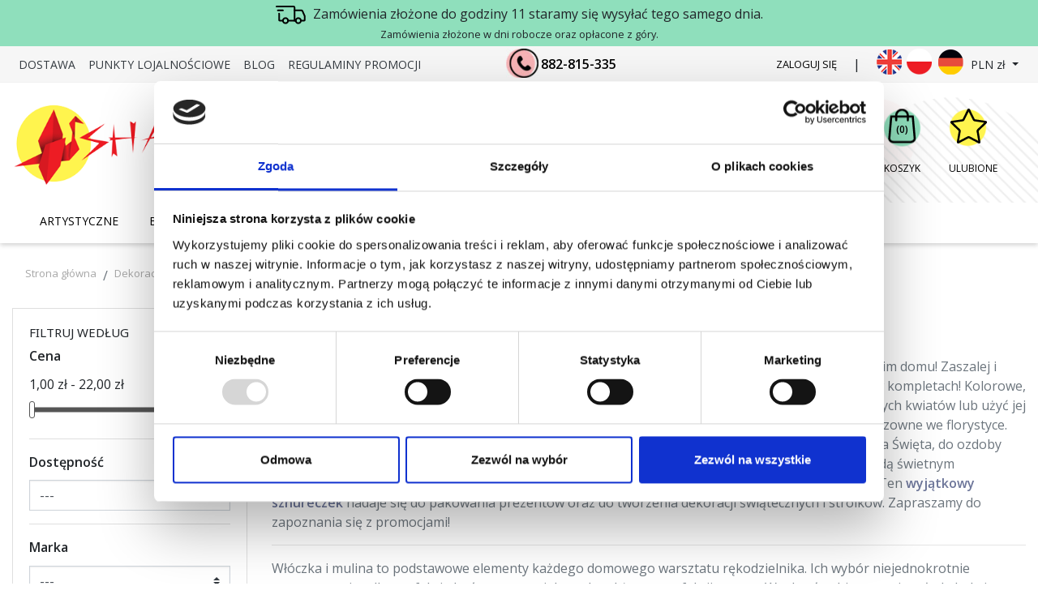

--- FILE ---
content_type: text/html; charset=utf-8
request_url: https://shan.pl/pl/266-wloczka-mulina-rafia-tasiemki-koronki-sznurki
body_size: 32697
content:
<!doctype html>
<html lang="pl">

  <head>
    
      
  <script id="Cookiebot" src="https://consent.cookiebot.com/uc.js"
	  	  	  data-culture="pl"
	  	  data-cbid="59998bda-68ea-4256-8dbd-0163a914e234"
	  data-blockingmode="auto"
	  type="text/javascript">
  </script>


  <link rel="preconnect" href="//fonts.gstatic.com/" crossorigin>
<link rel="preconnect" href="//ajax.googleapis.com" crossorigin>
<script type="text/javascript">
    WebFontConfig = {
        google: { families: [ 'Noto+Sans:400,700' ] }
    };
    (function() {
        var wf = document.createElement('script');
        wf.src = 'https://ajax.googleapis.com/ajax/libs/webfont/1/webfont.js';
        wf.type = 'text/javascript';
        wf.async = 'true';
        var s = document.getElementsByTagName('script')[0];
        s.parentNode.insertBefore(wf, s);
    })(); </script>


  <meta charset="utf-8">


  <meta http-equiv="x-ua-compatible" content="ie=edge">



  <title>Włóczka czy mulina – wybierz właściwy materiał do rękodzieła od podstaw</title>
<script data-keepinline="true">
    var cdcGtmApi = '//shan.pl/pl/module/cdc_googletagmanager/async';
    var ajaxShippingEvent = 1;
    var ajaxPaymentEvent = 1;

/* datalayer */
dataLayer = window.dataLayer || [];
    let cdcDatalayer = {"event":"view_item_list","pageCategory":"category","ecommerce":{"currency":"PLN","item_list_id":"cat_266","item_list_name":"Wloczka, mulina, rafia, tasiemki, koronki, sznurki","items":[{"item_id":"6075","item_name":"Sznurek elastyczny zloty Titanum","item_reference":"363628","index":1,"item_brand":"Titanum","item_category":"Dekoracyjne","item_category2":"Wloczka, mulina, rafia, tasiemki, koronki, sznurki","item_list_id":"cat_266","item_list_name":"Wloczka, mulina, rafia, tasiemki, koronki, sznurki","price":"7.07","price_tax_exc":"5.75","price_tax_inc":"7.07","quantity":1,"google_business_vertical":"retail"},{"item_id":"6076","item_name":"Sznurek elastyczny srebrny Titanum","item_reference":"363629","index":2,"item_brand":"Titanum","item_category":"Dekoracyjne","item_category2":"Wloczka, mulina, rafia, tasiemki, koronki, sznurki","item_list_id":"cat_266","item_list_name":"Wloczka, mulina, rafia, tasiemki, koronki, sznurki","price":"7.07","price_tax_exc":"5.75","price_tax_inc":"7.07","quantity":1,"google_business_vertical":"retail"},{"item_id":"6428","item_name":"Tasiemki dekoracyjne Eklektyczny Lazur Astra","item_reference":"6428-TD-ASTRA","index":3,"item_brand":"Astra","item_category":"Dekoracyjne","item_category2":"Tasmy","item_list_id":"cat_266","item_list_name":"Wloczka, mulina, rafia, tasiemki, koronki, sznurki","price":"6.74","price_tax_exc":"5.48","price_tax_inc":"6.74","quantity":1,"google_business_vertical":"retail"},{"item_id":"6417","item_name":"Tasiemki dekoracyjne Artystyczna Bohema Astra","item_reference":"6417-TD-ASTRA","index":4,"item_brand":"Astra","item_category":"Dekoracyjne","item_category2":"Tasmy","item_list_id":"cat_266","item_list_name":"Wloczka, mulina, rafia, tasiemki, koronki, sznurki","price":"9.71","price_tax_exc":"7.89","price_tax_inc":"9.71","quantity":1,"google_business_vertical":"retail"},{"item_id":"6420","item_name":"Tasiemki dekoracyjne Eklektyczna Koronka Astra","item_reference":"6420-TD-ASTRA","index":5,"item_brand":"Astra","item_category":"Dekoracyjne","item_category2":"Tasmy","item_list_id":"cat_266","item_list_name":"Wloczka, mulina, rafia, tasiemki, koronki, sznurki","price":"6.74","price_tax_exc":"5.48","price_tax_inc":"6.74","quantity":1,"google_business_vertical":"retail"},{"item_id":"6421","item_name":"Tasiemki dekoracyjne Hipisowskie Opaski Astra","item_reference":"6421-TD-ASTRA","index":6,"item_brand":"Astra","item_category":"Dekoracyjne","item_category2":"Tasmy","item_list_id":"cat_266","item_list_name":"Wloczka, mulina, rafia, tasiemki, koronki, sznurki","price":"9.97","price_tax_exc":"8.11","price_tax_inc":"9.97","quantity":1,"google_business_vertical":"retail"},{"item_id":"6419","item_name":"Tasiemki dekoracyjne Srebrna Epoka Astra","item_reference":"6419-TD-ASTRA","index":7,"item_brand":"Astra","item_category":"Dekoracyjne","item_category2":"Tasmy","item_list_id":"cat_266","item_list_name":"Wloczka, mulina, rafia, tasiemki, koronki, sznurki","price":"7.12","price_tax_exc":"5.79","price_tax_inc":"7.12","quantity":1,"google_business_vertical":"retail"},{"item_id":"6418","item_name":"Tasiemki dekoracyjne Zlote Cesarstwo Astra","item_reference":"6418-TD-ASTRA","index":8,"item_brand":"Astra","item_category":"Dekoracyjne","item_category2":"Tasmy","item_list_id":"cat_266","item_list_name":"Wloczka, mulina, rafia, tasiemki, koronki, sznurki","price":"7.12","price_tax_exc":"5.79","price_tax_inc":"7.12","quantity":1,"google_business_vertical":"retail"},{"item_id":"3475-1151","item_name":"Rafia dekoracyjna 6 x 5m Astra","item_reference":"7111209","index":9,"item_brand":"Astra","item_category":"Dekoracyjne","item_category2":"Wloczka, mulina, rafia, tasiemki, koronki, sznurki","item_list_id":"cat_266","item_list_name":"Wloczka, mulina, rafia, tasiemki, koronki, sznurki","item_variant":"orientalne impresje","price":"4.92","price_tax_exc":"4","price_tax_inc":"4.92","quantity":1,"google_business_vertical":"retail"},{"item_id":"5651","item_name":"Wloczka pastelowa 6 kolorow x 10g Titanum Craft-Fun Series","item_reference":"439992","index":10,"item_brand":"Titanum","item_category":"Dekoracyjne","item_category2":"Wloczka, mulina, rafia, tasiemki, koronki, sznurki","item_list_id":"cat_266","item_list_name":"Wloczka, mulina, rafia, tasiemki, koronki, sznurki","price":"10.78","price_tax_exc":"8.76","price_tax_inc":"10.78","quantity":1,"google_business_vertical":"retail"},{"item_id":"5656","item_name":"Wloczka 10 kolorow x 10g Titanum Craft-Fun Series","item_reference":"439993","index":11,"item_brand":"Titanum","item_category":"Dekoracyjne","item_category2":"Wloczka, mulina, rafia, tasiemki, koronki, sznurki","item_list_id":"cat_266","item_list_name":"Wloczka, mulina, rafia, tasiemki, koronki, sznurki","price":"15.52","price_tax_exc":"12.62","price_tax_inc":"15.52","quantity":1,"google_business_vertical":"retail"},{"item_id":"7231","item_name":"Wloczka 3x10g kolory swiateczne Titanum","item_reference":"439994","index":12,"item_brand":"Titanum","item_category":"Dekoracyjne","item_category2":"Wloczka, mulina, rafia, tasiemki, koronki, sznurki","item_list_id":"cat_266","item_list_name":"Wloczka, mulina, rafia, tasiemki, koronki, sznurki","price":"3.04","price_tax_exc":"2.48","price_tax_inc":"3.04","quantity":1,"google_business_vertical":"retail"},{"item_id":"7896","item_name":"Mulina tonacja szara 8 szt 8m Titanum Craft-Fun Series","item_reference":"462576","index":13,"item_brand":"Titanum","item_category":"Dekoracyjne","item_category2":"Wloczka, mulina, rafia, tasiemki, koronki, sznurki","item_list_id":"cat_266","item_list_name":"Wloczka, mulina, rafia, tasiemki, koronki, sznurki","price":"5.82","price_tax_exc":"4.73","price_tax_inc":"5.82","quantity":1,"google_business_vertical":"retail"},{"item_id":"7893","item_name":"Mulina tonacja fioletowa 8 szt 8m Titanum Craft-Fun Series","item_reference":"462574","index":14,"item_brand":"Titanum","item_category":"Dekoracyjne","item_category2":"Wloczka, mulina, rafia, tasiemki, koronki, sznurki","item_list_id":"cat_266","item_list_name":"Wloczka, mulina, rafia, tasiemki, koronki, sznurki","price":"5.83","price_tax_exc":"4.74","price_tax_inc":"5.83","quantity":1,"google_business_vertical":"retail"},{"item_id":"5659","item_name":"Mulina 50 kolorow po 8m Titanum Craft-Fun Series","item_reference":"439190","index":15,"item_brand":"Titanum","item_category":"Dekoracyjne","item_category2":"Wloczka, mulina, rafia, tasiemki, koronki, sznurki","item_list_id":"cat_266","item_list_name":"Wloczka, mulina, rafia, tasiemki, koronki, sznurki","price":"18.34","price_tax_exc":"14.91","price_tax_inc":"18.34","quantity":1,"google_business_vertical":"retail"},{"item_id":"6074","item_name":"Mulina 12 kolorow po 8m Titanum Craft-Fun Series","item_reference":"390743","index":16,"item_brand":"Titanum","item_category":"Dekoracyjne","item_category2":"Wloczka, mulina, rafia, tasiemki, koronki, sznurki","item_list_id":"cat_266","item_list_name":"Wloczka, mulina, rafia, tasiemki, koronki, sznurki","price":"7.33","price_tax_exc":"5.96","price_tax_inc":"7.33","quantity":1,"google_business_vertical":"retail"},{"item_id":"7890","item_name":"Mulina jaskrawa 6 szt 8m Titanum Craft-Fun Series","item_reference":"439188","index":17,"item_brand":"Titanum","item_category":"Dekoracyjne","item_category2":"Wloczka, mulina, rafia, tasiemki, koronki, sznurki","item_list_id":"cat_266","item_list_name":"Wloczka, mulina, rafia, tasiemki, koronki, sznurki","price":"4.7","price_tax_exc":"3.82","price_tax_inc":"4.7","quantity":1,"google_business_vertical":"retail"},{"item_id":"7894","item_name":"Mulina tonacja zolto-pomaranczowa 8 szt 8m Titanum Craft-Fun Series","item_reference":"462575","index":18,"item_brand":"Titanum","item_category":"Dekoracyjne","item_category2":"Wloczka, mulina, rafia, tasiemki, koronki, sznurki","item_list_id":"cat_266","item_list_name":"Wloczka, mulina, rafia, tasiemki, koronki, sznurki","price":"5.82","price_tax_exc":"4.73","price_tax_inc":"5.82","quantity":1,"google_business_vertical":"retail"},{"item_id":"7892","item_name":"Mulina tonacja zielona 8 szt 8m Titanum Craft-Fun Series","item_reference":"462572","index":19,"item_brand":"Titanum","item_category":"Dekoracyjne","item_category2":"Wloczka, mulina, rafia, tasiemki, koronki, sznurki","item_list_id":"cat_266","item_list_name":"Wloczka, mulina, rafia, tasiemki, koronki, sznurki","price":"5.82","price_tax_exc":"4.73","price_tax_inc":"5.82","quantity":1,"google_business_vertical":"retail"},{"item_id":"7898","item_name":"Mulina XMAS 6 szt 8m Titanum Craft-Fun Series","item_reference":"439189","index":20,"item_brand":"Titanum","item_category":"Dekoracyjne","item_category2":"Wloczka, mulina, rafia, tasiemki, koronki, sznurki","item_list_id":"cat_266","item_list_name":"Wloczka, mulina, rafia, tasiemki, koronki, sznurki","price":"3.84","price_tax_exc":"3.12","price_tax_inc":"3.84","quantity":1,"google_business_vertical":"retail"},{"item_id":"6073","item_name":"Mulina dwukolorowa 10 szt po 8m Titanum Craft-Fun Series","item_reference":"439186","index":21,"item_brand":"Titanum","item_category":"Dekoracyjne","item_category2":"Wloczka, mulina, rafia, tasiemki, koronki, sznurki","item_list_id":"cat_266","item_list_name":"Wloczka, mulina, rafia, tasiemki, koronki, sznurki","price":"7.81","price_tax_exc":"6.35","price_tax_inc":"7.81","quantity":1,"google_business_vertical":"retail"},{"item_id":"7891","item_name":"Mulina tonacja niebieska 8 szt 8m Titanum Craft-Fun Series","item_reference":"462571","index":22,"item_brand":"Titanum","item_category":"Dekoracyjne","item_category2":"Wloczka, mulina, rafia, tasiemki, koronki, sznurki","item_list_id":"cat_266","item_list_name":"Wloczka, mulina, rafia, tasiemki, koronki, sznurki","price":"5.82","price_tax_exc":"4.73","price_tax_inc":"5.82","quantity":1,"google_business_vertical":"retail"},{"item_id":"6072","item_name":"Mulina 12 kolorow pastelowych po 8m Titanum Craft-Fun Series","item_reference":"439187","index":23,"item_brand":"Titanum","item_category":"Dekoracyjne","item_category2":"Wloczka, mulina, rafia, tasiemki, koronki, sznurki","item_list_id":"cat_266","item_list_name":"Wloczka, mulina, rafia, tasiemki, koronki, sznurki","price":"8.42","price_tax_exc":"6.85","price_tax_inc":"8.42","quantity":1,"google_business_vertical":"retail"},{"item_id":"10960","item_name":"Tasma dekoracyjna 3 szt Star Wars Mandalorian CoolPack","item_reference":"PT16456PTR","index":24,"item_brand":"CoolPack","item_category":"Dekoracyjne","item_category2":"Tasmy","item_list_id":"cat_266","item_list_name":"Wloczka, mulina, rafia, tasiemki, koronki, sznurki","price":"7.4","price_tax_exc":"6.02","price_tax_inc":"7.4","quantity":1,"google_business_vertical":"retail"}]}};
    dataLayer.push(cdcDatalayer);

/* call to GTM Tag */
(function(w,d,s,l,i){w[l]=w[l]||[];w[l].push({'gtm.start':
new Date().getTime(),event:'gtm.js'});var f=d.getElementsByTagName(s)[0],
j=d.createElement(s),dl=l!='dataLayer'?'&l='+l:'';j.async=true;j.src=
'https://www.googletagmanager.com/gtm.js?id='+i+dl;f.parentNode.insertBefore(j,f);
})(window,document,'script','dataLayer','GTM-MKL6N2TF');

/* async call to avoid cache system for dynamic data */
dataLayer.push({
  'event': 'datalayer_ready'
});
</script>
  <meta name="description" content="Włóczka czy mulina? Sprawdź, którą wybrać do rękodzieła. Praktyczne porównanie, porady i inspiracje DIY – odkryj teraz!">
  <meta name="keywords" content="">
        
      <link rel="canonical" href="https://shan.pl/pl/266-wloczka-mulina-rafia-tasiemki-koronki-sznurki">
    
                    <link rel="alternate" href="https://shan.pl/en/266-wstazki-koronki-siatki" hreflang="en-us">
              <link rel="alternate" href="https://shan.pl/pl/266-wloczka-mulina-rafia-tasiemki-koronki-sznurki" hreflang="pl">
              <link rel="alternate" href="https://shan.pl/de/266-bander-spitzen-netze-schnure" hreflang="de-de">
              
  
<meta property="og:title" content="Włóczka czy mulina – wybierz właściwy materiał do rękodzieła od podstaw"/>
<meta property="og:description" content="Włóczka czy mulina? Sprawdź, którą wybrać do rękodzieła. Praktyczne porównanie, porady i inspiracje DIY – odkryj teraz!"/>
<meta property="og:type" content="website"/>
<meta property="og:url" content="https://shan.pl/pl/266-wloczka-mulina-rafia-tasiemki-koronki-sznurki"/>
<meta property="og:site_name" content="MAZAK Sp. z o.o."/>

    <meta property="og:image" content="https://shan.plhttps://shan.pl/img/logo-1707416285.jpg"/>
<script type="application/ld+json">
{
    "@context" : "http://schema.org",
    "@type" : "Organization",
    "name" : "MAZAK Sp. z o.o.",
    "url" : "https://shan.pl/pl/",
    "logo" : {
        "@type":"ImageObject",
        "url":"https://shan.plhttps://shan.pl/img/logo-1707416285.jpg"
    }
}

</script>

<script type="application/ld+json">
{
    "@context":"http://schema.org",
    "@type":"WebPage",
    "isPartOf": {
        "@type":"WebSite",
        "url":  "https://shan.pl/pl/",
        "name": "MAZAK Sp. z o.o."
    },
    "name": "Włóczka czy mulina – wybierz właściwy materiał do rękodzieła od podstaw",
    "url":  "https://shan.pl/pl/266-wloczka-mulina-rafia-tasiemki-koronki-sznurki"
}


</script>
<script type="application/ld+json">
    {
    "@context": "https://schema.org",
    "@type": "BreadcrumbList",
    "itemListElement": [
        {
    "@type": "ListItem",
    "position": 1,
    "name": "Strona główna",
    "item": "https://shan.pl/pl/"
    },        {
    "@type": "ListItem",
    "position": 2,
    "name": "Dekoracyjne",
    "item": "https://shan.pl/pl/237-dekoracyjne"
    },        {
    "@type": "ListItem",
    "position": 3,
    "name": "Włóczka, mulina, rafia, tasiemki, koronki, sznurki",
    "item": "https://shan.pl/pl/266-wloczka-mulina-rafia-tasiemki-koronki-sznurki"
    }    ]
    }
    </script>

                  

                                
                            <link rel="next" href="https://shan.pl/pl/266-wloczka-mulina-rafia-tasiemki-koronki-sznurki?page=2">
        



  <meta name="viewport" content="width=device-width, initial-scale=1">



  <link rel="icon" type="image/vnd.microsoft.icon" href="https://shan.pl/img/favicon.ico?1707416285">
  <link rel="shortcut icon" type="image/x-icon" href="https://shan.pl/img/favicon.ico?1707416285">



    <link rel="stylesheet" href="https://ruch-osm.sysadvisors.pl/widget.css" type="text/css" media="all">
  <link rel="stylesheet" href="https://shan.pl/modules/ruch/views/css/ruch.css" type="text/css" media="all">
  <link rel="stylesheet" href="https://shan.pl/themes/child_classic-rocket/assets/cache/theme-9f532a837.css" type="text/css" media="all">



  

  <script type="text/javascript">
        var blockwishlistController = "https:\/\/shan.pl\/pl\/module\/blockwishlist\/action";
        var codwfeeplus_codproductid = "13107";
        var codwfeeplus_codproductreference = "COD";
        var codwfeeplus_is17 = true;
        var dpdshipping_csrf = "e7ae0b75f35acfa12ca6b6680edccefc";
        var dpdshipping_id_cart = 0;
        var dpdshipping_id_pudo_carrier = "320";
        var dpdshipping_id_pudo_cod_carrier = false;
        var dpdshipping_iframe_cod_url = "\/\/pudofinder.dpd.com.pl\/widget?key=1ae3418e27627ab52bebdcc1a958fa04&direct_delivery_cod=1&query=";
        var dpdshipping_iframe_url = "\/\/pudofinder.dpd.com.pl\/widget?key=1ae3418e27627ab52bebdcc1a958fa04&query=";
        var dpdshipping_pickup_get_address_ajax_url = "https:\/\/shan.pl\/pl\/module\/dpdshipping\/PickupGetAddressAjax";
        var dpdshipping_pickup_is_point_with_cod_ajax_url = "https:\/\/shan.pl\/pl\/module\/dpdshipping\/PickupIsCodPointAjax";
        var dpdshipping_pickup_save_point_ajax_url = "https:\/\/shan.pl\/pl\/module\/dpdshipping\/PickupSavePointAjax";
        var dpdshipping_token = "2672b40d2d756631bd296e28e74ea1b8b59c0156";
        var jisuggestproduct_suggestion = "https:\/\/shan.pl\/pl\/module\/ji_suggestproduct\/suggestion";
        var mib_ascroll = 0;
        var mib_pause = 0;
        var mib_speed = 600;
        var myprestaloyaltyurl = "https:\/\/shan.pl\/pl\/koszyk?ajax=1&myprestaloyaltyurl=1";
        var pdceneozaufaneopiniepro_ajax_link = "https:\/\/shan.pl\/pl\/module\/pdceneozaufaneopiniepro\/ajax";
        var pdceneozaufaneopiniepro_default_accepted = 1;
        var pdceneozaufaneopiniepro_ps16 = false;
        var pdceneozaufaneopiniepro_ps17 = true;
        var pdceneozaufaneopiniepro_secure_key = "d5ff9ce1af0d67ed3731ef56ae650aed";
        var pdceneozaufaneopiniepro_work_mode = 1;
        var prestashop = {"cart":{"products":[],"totals":{"total":{"type":"total","label":"Razem","amount":0,"value":"0,00\u00a0z\u0142"},"total_including_tax":{"type":"total","label":"Suma (brutto)","amount":0,"value":"0,00\u00a0z\u0142"},"total_excluding_tax":{"type":"total","label":"Suma (netto)","amount":0,"value":"0,00\u00a0z\u0142"}},"subtotals":{"products":{"type":"products","label":"Produkty","amount":0,"value":"0,00\u00a0z\u0142"},"discounts":null,"shipping":{"type":"shipping","label":"Wysy\u0142ka","amount":0,"value":""},"tax":null},"products_count":0,"summary_string":"0 sztuk","vouchers":{"allowed":1,"added":[]},"discounts":[],"minimalPurchase":0,"minimalPurchaseRequired":""},"currency":{"id":1,"name":"Z\u0142oty polski","iso_code":"PLN","iso_code_num":"985","sign":"z\u0142"},"customer":{"lastname":null,"firstname":null,"email":null,"birthday":null,"newsletter":null,"newsletter_date_add":null,"optin":null,"website":null,"company":null,"siret":null,"ape":null,"is_logged":false,"gender":{"type":null,"name":null},"addresses":[]},"language":{"name":"Polski (Polish)","iso_code":"pl","locale":"pl-PL","language_code":"pl","is_rtl":"0","date_format_lite":"Y-m-d","date_format_full":"Y-m-d H:i:s","id":2},"page":{"title":"","canonical":"https:\/\/shan.pl\/pl\/266-wloczka-mulina-rafia-tasiemki-koronki-sznurki","meta":{"title":"W\u0142\u00f3czka czy mulina \u2013 wybierz w\u0142a\u015bciwy materia\u0142 do r\u0119kodzie\u0142a od podstaw","description":"W\u0142\u00f3czka czy mulina? Sprawd\u017a, kt\u00f3r\u0105 wybra\u0107 do r\u0119kodzie\u0142a. Praktyczne por\u00f3wnanie, porady i inspiracje DIY \u2013 odkryj teraz!","keywords":"","robots":"index"},"page_name":"category","body_classes":{"lang-pl":true,"lang-rtl":false,"country-PL":true,"currency-PLN":true,"layout-left-column":true,"page-category":true,"tax-display-enabled":true,"category-id-266":true,"category-W\u0142\u00f3czka, mulina, rafia, tasiemki, koronki, sznurki":true,"category-id-parent-237":true,"category-depth-level-3":true},"admin_notifications":[]},"shop":{"name":"MAZAK Sp. z o.o.","logo":"https:\/\/shan.pl\/img\/logo-1707416285.jpg","stores_icon":"https:\/\/shan.pl\/img\/logo_stores.png","favicon":"https:\/\/shan.pl\/img\/favicon.ico"},"urls":{"base_url":"https:\/\/shan.pl\/","current_url":"https:\/\/shan.pl\/pl\/266-wloczka-mulina-rafia-tasiemki-koronki-sznurki","shop_domain_url":"https:\/\/shan.pl","img_ps_url":"https:\/\/shan.pl\/img\/","img_cat_url":"https:\/\/shan.pl\/img\/c\/","img_lang_url":"https:\/\/shan.pl\/img\/l\/","img_prod_url":"https:\/\/shan.pl\/img\/p\/","img_manu_url":"https:\/\/shan.pl\/img\/m\/","img_sup_url":"https:\/\/shan.pl\/img\/su\/","img_ship_url":"https:\/\/shan.pl\/img\/s\/","img_store_url":"https:\/\/shan.pl\/img\/st\/","img_col_url":"https:\/\/shan.pl\/img\/co\/","img_url":"https:\/\/shan.pl\/themes\/child_classic-rocket\/assets\/img\/","css_url":"https:\/\/shan.pl\/themes\/child_classic-rocket\/assets\/css\/","js_url":"https:\/\/shan.pl\/themes\/child_classic-rocket\/assets\/js\/","pic_url":"https:\/\/shan.pl\/upload\/","pages":{"address":"https:\/\/shan.pl\/pl\/adres","addresses":"https:\/\/shan.pl\/pl\/adresy","authentication":"https:\/\/shan.pl\/pl\/logowanie","cart":"https:\/\/shan.pl\/pl\/koszyk","category":"https:\/\/shan.pl\/pl\/index.php?controller=category","cms":"https:\/\/shan.pl\/pl\/index.php?controller=cms","contact":"https:\/\/shan.pl\/pl\/kontakt","discount":"https:\/\/shan.pl\/pl\/rabaty","guest_tracking":"https:\/\/shan.pl\/pl\/sledzenie-zamowien-gosci","history":"https:\/\/shan.pl\/pl\/historia-zamowien","identity":"https:\/\/shan.pl\/pl\/dane-osobiste","index":"https:\/\/shan.pl\/pl\/","my_account":"https:\/\/shan.pl\/pl\/moje-konto","order_confirmation":"https:\/\/shan.pl\/pl\/potwierdzenie-zamowienia","order_detail":"https:\/\/shan.pl\/pl\/index.php?controller=order-detail","order_follow":"https:\/\/shan.pl\/pl\/sledzenie-zamowienia","order":"https:\/\/shan.pl\/pl\/zam\u00f3wienie","order_return":"https:\/\/shan.pl\/pl\/index.php?controller=order-return","order_slip":"https:\/\/shan.pl\/pl\/potwierdzenie-zwrotu","pagenotfound":"https:\/\/shan.pl\/pl\/nie-znaleziono-strony","password":"https:\/\/shan.pl\/pl\/odzyskiwanie-hasla","pdf_invoice":"https:\/\/shan.pl\/pl\/index.php?controller=pdf-invoice","pdf_order_return":"https:\/\/shan.pl\/pl\/index.php?controller=pdf-order-return","pdf_order_slip":"https:\/\/shan.pl\/pl\/index.php?controller=pdf-order-slip","prices_drop":"https:\/\/shan.pl\/pl\/promocje","product":"https:\/\/shan.pl\/pl\/index.php?controller=product","search":"https:\/\/shan.pl\/pl\/szukaj","sitemap":"https:\/\/shan.pl\/pl\/Mapa strony","stores":"https:\/\/shan.pl\/pl\/nasze-sklepy","supplier":"https:\/\/shan.pl\/pl\/dostawcy","register":"https:\/\/shan.pl\/pl\/logowanie?create_account=1","order_login":"https:\/\/shan.pl\/pl\/zam\u00f3wienie?login=1"},"alternative_langs":{"en-us":"https:\/\/shan.pl\/en\/266-wstazki-koronki-siatki","pl":"https:\/\/shan.pl\/pl\/266-wloczka-mulina-rafia-tasiemki-koronki-sznurki","de-de":"https:\/\/shan.pl\/de\/266-bander-spitzen-netze-schnure"},"theme_assets":"\/themes\/child_classic-rocket\/assets\/","actions":{"logout":"https:\/\/shan.pl\/pl\/?mylogout="},"no_picture_image":{"bySize":{"small_default":{"url":"https:\/\/shan.pl\/img\/p\/pl-default-small_default.jpg","width":98,"height":98},"cart_default":{"url":"https:\/\/shan.pl\/img\/p\/pl-default-cart_default.jpg","width":125,"height":125},"pdt_180":{"url":"https:\/\/shan.pl\/img\/p\/pl-default-pdt_180.jpg","width":180,"height":180},"home_default":{"url":"https:\/\/shan.pl\/img\/p\/pl-default-home_default.jpg","width":250,"height":250},"pdt_300":{"url":"https:\/\/shan.pl\/img\/p\/pl-default-pdt_300.jpg","width":300,"height":300},"pdt_360":{"url":"https:\/\/shan.pl\/img\/p\/pl-default-pdt_360.jpg","width":360,"height":360},"medium_default":{"url":"https:\/\/shan.pl\/img\/p\/pl-default-medium_default.jpg","width":452,"height":452},"pdt_540":{"url":"https:\/\/shan.pl\/img\/p\/pl-default-pdt_540.jpg","width":540,"height":540},"large_default":{"url":"https:\/\/shan.pl\/img\/p\/pl-default-large_default.jpg","width":800,"height":800}},"small":{"url":"https:\/\/shan.pl\/img\/p\/pl-default-small_default.jpg","width":98,"height":98},"medium":{"url":"https:\/\/shan.pl\/img\/p\/pl-default-pdt_300.jpg","width":300,"height":300},"large":{"url":"https:\/\/shan.pl\/img\/p\/pl-default-large_default.jpg","width":800,"height":800},"legend":""}},"configuration":{"display_taxes_label":true,"display_prices_tax_incl":true,"is_catalog":false,"show_prices":true,"opt_in":{"partner":true},"quantity_discount":{"type":"discount","label":"Rabat Jednostkowy"},"voucher_enabled":1,"return_enabled":1},"field_required":[],"breadcrumb":{"links":[{"title":"Strona g\u0142\u00f3wna","url":"https:\/\/shan.pl\/pl\/"},{"title":"Dekoracyjne","url":"https:\/\/shan.pl\/pl\/237-dekoracyjne"},{"title":"W\u0142\u00f3czka, mulina, rafia, tasiemki, koronki, sznurki","url":"https:\/\/shan.pl\/pl\/266-wloczka-mulina-rafia-tasiemki-koronki-sznurki"}],"count":3},"link":{"protocol_link":"https:\/\/","protocol_content":"https:\/\/"},"time":1768678552,"static_token":"e7ae0b75f35acfa12ca6b6680edccefc","token":"e452089bc4b58d9d108b3b146b381bb9","debug":false};
        var productsAlreadyTagged = [];
        var psemailsubscription_subscription = "https:\/\/shan.pl\/pl\/module\/ps_emailsubscription\/subscription";
        var pshowcartshareurl = "https:\/\/shan.pl\/pl\/module\/pshowcartshare\/ajax";
        var pshowtaxnumber_address_form = "Address form";
        var pshowtaxnumber_address_invoice = 0;
        var pshowtaxnumber_api_token = "cba2ae1f1d3073cd29bb44cf7d39d3ee59a7c05f";
        var pshowtaxnumber_api_url = "https:\/\/shan.pl\/pl\/module\/pshowtaxnumber\/api";
        var pshowtaxnumber_id_country = 0;
        var pshowtaxnumber_info_message = "There is a problem with your VAT number in your address. Please change to correct Vat number: ";
        var pshowtaxnumber_link_address = "https:\/\/shan.pl\/pl\/adres?id_address=0";
        var pshowtaxnumber_position_message = 1;
        var pshowtaxnumber_vat_number = null;
        var psr_icon_color = "#DC63FF";
        var qdt_home = "1";
        var qdt_pos = "1";
        var qdt_ps_version = true;
        var qdt_show = "1";
        var removeFromWishlistUrl = "https:\/\/shan.pl\/pl\/module\/blockwishlist\/action?action=deleteProductFromWishlist";
        var wishlistAddProductToCartUrl = "https:\/\/shan.pl\/pl\/module\/blockwishlist\/action?action=addProductToCart";
        var wishlistUrl = "https:\/\/shan.pl\/pl\/module\/blockwishlist\/view";
      </script>



  <!-- emarketing start -->



<!-- emarketing end -->        <style type="text/css">.product__card-img .wishlist-button-add{display:none;} .StrNaglowek.promocolor span {
display:block;
}
.wspsec {
float:left;
width:100%;
margin-top:40px;
display:block;
}
.wspsec h2 {
float:left;
width:100%;
display:block;
}
.wspsec h2 span { margin: 100px; color: #ffffff; background: #024363; padding: 58px 100px; text-align: center;
display:block;
border-radius:12px;
}
.Kol-2 .Okno {
width:50%;display:block; float:left;
}
.iconGl {
text-align:center;
}
.blogiframe{ position: relative; overflow: hidden; width: 100%; padding-top: 56.25%;
}
.blogiframe iframe {
position: absolute; top: 0; left: 0; bottom: 0; right: 0; width: 100%; height: 100%;
} @media (min-width: 1200px){
.fb_dialog iframe.fb_customer_chat_icon { min-height: 60px!IMPORTANT;}
} #fb-root iframe { min-height: 50px!IMPORTANT; } </style>
            <script type="text/javascript">document.addEventListener("DOMContentLoaded", function() {
  console.log("Skrypt się wykonuje");
  const images = document.querySelectorAll('#MyPrestaBrandsCarousel img');
  images.forEach(img => {
    img.setAttribute('loading', 'lazy');
  });
});

if(document.URL.includes('koszyk?action=show')){
setTimeout(function(){
document.querySelector('#cart-subtotal-shipping span.label').insertAdjacentHTML('beforeend','<br /><span style="font-size:12px;color:#c7c7c7;">proponowana optymalna wysyłka: INPOST</span>');
}, 1000);
}

if(document.URL.includes('adres?id_address')){
	setTimeout(function(){
		document.querySelector(".address-form [for*='f-firstname']").insertAdjacentHTML('beforeend','<br /><span style="font-size:12px;color:#828282;">Jeśli pole nie powinno być brane pod uwagę na fakturze to proszę wstawić w to miejsce spację.</span>');
		document.querySelector(".address-form  [for*='f-lastname']").insertAdjacentHTML('beforeend','<br /><span style="font-size:12px;color:#828282;">Jeśli pole nie powinno być brane pod uwagę na fakturze to proszę wstawić w to miejsce spację.</span>');
	}, 1000);
}

if (document.readyState != 'loading'){
	AnalytykaAds();
} else if (document.addEventListener) {
  document.addEventListener('DOMContentLoaded', AnalytykaAds);
} else {
  document.attachEvent('onreadystatechange', function() {
	if (document.readyState != 'loading')
	AnalytykaAds();
  });
}
function AnalytykaAds() {
    if(document.querySelectorAll('a[href="tel:882-815-335"]').length>0){
        document.querySelectorAll('a[href="tel:882-815-335"]').forEach(input => input.addEventListener('click', function() {
              ga('send', {
                hitType: 'event',
                eventCategory: 'OnPageActions',
                eventAction: 'clickTel',
                eventLabel: document.URL
              });
            }));
    }
    if(document.querySelectorAll('a[href="mailto:info@shan.pl"]').length>0){
        document.querySelectorAll('a[href="mailto:info@shan.pl"]').forEach(input => input.addEventListener('click', function() {
              ga('send', {
                hitType: 'event',
                eventCategory: 'OnPageActions',
                eventAction: 'clickEmail',
                eventLabel: document.URL
              });
        }));
    }
    document.querySelector('.custom-control.custom-checkbox label').addEventListener("click", function() {
          ga('send', {
            hitType: 'event',
            eventCategory: 'OnPageActions',
            eventAction: 'clickNewsletterCheckbox',
            eventLabel: document.URL
          });
    });
    document.querySelector('[action="https://shan.pl/pl/#footer"] input[name="email"]').addEventListener("keyup", event => {
        if (document.querySelector('[action="https://shan.pl/pl/#footer"] input[name="email"]').value.split('@').length>1) {
            ga('send', {
                hitType: 'event',
                eventCategory: 'OnPageActions',
                eventAction: 'NewsletterInteraction',
                eventLabel: document.URL
              });
        }
    });
}
</script>
            <script src="https://cdn.gravitec.net/storage/d8503c4cccab9b6688e95d53721598bb/client.js" type="text/javascript"></script>
<!-- Global site tag (gtag.js) - Google Analytics -->
<script src="https://www.googletagmanager.com/gtag/js?id=G-7X3QSEPM43" type="text/javascript"></script>
<script type="text/javascript"><!--//--><![CDATA[//><!--
window.dataLayer = window.dataLayer || [];
  function gtag(){dataLayer.push(arguments);}
  gtag('js', new Date());

  gtag('config', 'G-7X3QSEPM43');
 //gtag('config', 'UA-129305480-1');
//--><!]]></script>

<script type="text/javascript"><!--//--><![CDATA[//><!--
var id_pudo_carrier = '12345'; // Przykładowy identyfikator dla opcji dostawy PUDO
    var id_pudo_cod_carrier = '67890'; // Przykładowy identyfikator dla opcji dostawy PUDO z płatnością przy odbiorze
//--><!]]></script>
    <script src="https://mapa.ecommerce.poczta-polska.pl/widget/scripts/ppwidget.js"></script>
<script>
    var x13pricehistory_ajax_url = 'https://shan.pl/pl/module/x13pricehistory/ajax';
    var x13pricehistory_ajax_token = 'e7ae0b75f35acfa12ca6b6680edccefc';
</script>

<style id="antiClickjack">
                        body{
                            display:none !important;}
                        }
                    </style>
                    <style>
                    #cart-subtotal-shipping{ display: none; }
                    .cart-content p:nth-child(3n){ display: none; }
                    .summary-selected-carrier .carrier-delay{ display: none; }
                </style>
                    <script type="text/javascript">
                        if (self === top) {
                            var antiClickjack = document.getElementById("antiClickjack");
                            antiClickjack.parentNode.removeChild(antiClickjack);
                            } else {
                            top.location = self.location;
                        }
                    </script><script async src="https://www.googletagmanager.com/gtag/js?id=AW-644202874"></script>
<script type="text/javascript" data-keepinline="true">

	window.dataLayer = window.dataLayer || [];
	function gtag(){dataLayer.push(arguments);}
	gtag('js', new Date());
	gtag('config', 'AW-644202874');


</script>


<!-- Orlen-hookHeader category -->



    
  </head>

  <body id="category" class="lang-pl country-pl currency-pln layout-left-column page-category tax-display-enabled category-id-266 category-wloczka-mulina-rafia-tasiemki-koronki-sznurki category-id-parent-237 category-depth-level-3">

    
      <!-- Google Tag Manager (noscript) -->
<noscript><iframe src="https://www.googletagmanager.com/ns.html?id=GTM-MKL6N2TF"
height="0" width="0" style="display:none;visibility:hidden"></iframe></noscript>
<!-- End Google Tag Manager (noscript) -->

    

    <main>
      
              

      <header id="header" class="l-header">
        
          
    <div class="header-banner">
        
    </div>



 
    <div class="header__delivery-info delivery-info">
	<div class="header__container delivery-info__container container">
	    <p class="delivery-info__text">
		<img src="https://shan.pl/themes/child_classic-rocket/assets/img/delivery_truck.svg" class="delivery-info__icon"/>
		Zamówienia złożone do godziny 11 staramy się wysyłać tego samego dnia.
	    </p>
	    <p class="delivery-info__subtext">Zamówienia złożone w dni robocze oraz opłacone z góry.</p>   
        </div>
    </div>    


    <div class="header-nav u-bor-bot">
        <div class="header__container container">



            <div class="u-a-i-c d--flex-between  visible--desktop"> 
                <div class="small visible--desktop"> 
                    

<nav class="menu visible--desktop" id="_desktop_top_menu">
  
      <ul class="menu-top h-100" id="top-menu" role="navigation" data-depth="0">
                      <li class="h-100 menu__item--0 cms-page menu__item menu__item--top"
          id="cms-page-1" >
          
                      <a
              class="d-md-flex w-100 h-100 menu__item-link--top menu__item-link--nosubmenu"
              href="https://shan.pl/pl/content/1-dostawa" data-depth="0"
                          >
              <span class="align-self-center">Dostawa</span>
            </a>
                              </li>
                      <li class="h-100 menu__item--0 cms-page menu__item menu__item--top"
          id="cms-page-6" >
          
                      <a
              class="d-md-flex w-100 h-100 menu__item-link--top menu__item-link--nosubmenu"
              href="https://shan.pl/pl/content/6-punkty-lojalnosciowe" data-depth="0"
                          >
              <span class="align-self-center">Punkty lojalnościowe</span>
            </a>
                              </li>
                      <li class="h-100 menu__item--0 link menu__item menu__item--top"
          id="lnk-blog" >
          
                      <a
              class="d-md-flex w-100 h-100 menu__item-link--top menu__item-link--nosubmenu"
              href="/blog" data-depth="0"
               target="_blank"             >
              <span class="align-self-center">Blog</span>
            </a>
                              </li>
                                        <li class="h-100 menu__item--0 cms-category menu__item menu__item--top"
          id="cms-category-3" aria-haspopup="true" aria-expanded="false"
          aria-owns="top_sub_menu_47280" aria-controls="top_sub_menu_47280">
          
                    <div class="menu__item-header">
                      <a
              class="d-md-flex w-100 h-100 menu__item-link--top menu__item-link--hassubmenu"
              href="https://shan.pl/pl/content/category/3-regulaminy-promocji" data-depth="0"
                          >
              <span class="align-self-center">Regulaminy promocji</span>
            </a>
                                                <span class="visible--mobile">
                <span data-target="#top_sub_menu_42620" data-toggle="collapse"
                      class="d-block navbar-toggler icon-collapse">
                  <i class="material-icons menu__collapseicon">&#xE313;</i>
                </span>
              </span>
          </div>
                                <div class="menu-sub clearfix collapse show" data-collapse-hide-mobile
                 id="top_sub_menu_42620" role="group" aria-labelledby="cms-category-3"
                 aria-expanded="false" aria-hidden="true">
              <div class="menu-sub__content">
                
      <ul  class="menu-sub__list menu-sub__list--1" data-depth="1">
                      <li class="h-100 menu__item--1 cms-page menu__item menu__item--sub"
          id="cms-page-17" >
          
                      <a
              class="d-md-flex w-100 h-100 menu__item-link--sub menu__item-link--1 menu__item-link--nosubmenu"
              href="https://shan.pl/pl/content/17-regulamin-promocji-tablet-za-1-gr" data-depth="1"
                          >
              <span class="align-self-center">Regulamin promocji Tablet za 1 gr</span>
            </a>
                              </li>
                      <li class="h-100 menu__item--1 cms-page menu__item menu__item--sub"
          id="cms-page-16" >
          
                      <a
              class="d-md-flex w-100 h-100 menu__item-link--sub menu__item-link--1 menu__item-link--nosubmenu"
              href="https://shan.pl/pl/content/16-regulamin-promocji-happy-color" data-depth="1"
                          >
              <span class="align-self-center">Regulamin promocji Happy Color</span>
            </a>
                              </li>
          </ul>
  
              </div>
            </div>
                  </li>
          </ul>
  
</nav>
						
                </div>  
				<div class="left-mobile" style="display:none">
					<span></span><a href="tel:882815335">882-815-335</a>   
 <style>
	/* header .header-nav.u-bor-bot{line-height: 54px;} */
	.language-selector-wrapper .langico	 {  } 
	.language-selector-wrapper .langico div	{width:33px; height: 33px;display: inline-block;}
	.language-selector-wrapper .langico div.plflag{background: url('/img/flags/ikony_jezyki.gif') 0 0; background-position-x: 0px;}
	.language-selector-wrapper .langico div.deflag{ background: url('/img/flags/ikony_jezyki.gif') 0 0;background-position-x: 33px;}  
	.language-selector-wrapper .langico div.enflag{background: url('/img/flags/ikony_jezyki.gif') 0 0; background-position-x: -44px;}
 </style> 
 

<div id="_desktop_language_selector"> 
  <div class="language-selector-wrapper"> 
      <div class="dropdown-menuX" aria-labelledby="language-selector-label"> 
                        <a href="https://shan.pl/en/266-wstazki-koronki-siatki" class="langico small" data-iso-code="en">
				<div class="enflag"></div>
			  </a>
                        <a href="https://shan.pl/pl/266-wloczka-mulina-rafia-tasiemki-koronki-sznurki" class="langico small active" data-iso-code="pl">
				<div class="plflag"></div>
			  </a>
                        <a href="https://shan.pl/de/266-bander-spitzen-netze-schnure" class="langico small" data-iso-code="de">
				<div class="deflag"></div>
			  </a>
                </div>
    </div>

</div>

 
 <div id="_desktop_currency_selector">
    <div class="currency-selector dropdown js-dropdown">
        <span id="currency-selector-label" class="d-inline-block d-md-none">Waluta:</span>
        <button data-target="#" data-toggle="dropdown" class="btn btn-sm dropdown-toggle" aria-haspopup="true" aria-expanded="false" aria-label="Lista rozwijana walut">
            PLN zł
        </button>
        <div class="dropdown-menu dropdown-menu-right" aria-labelledby="currency-selector-label">
                                <a title="Euro" rel="nofollow" href="https://shan.pl/pl/266-wloczka-mulina-rafia-tasiemki-koronki-sznurki?SubmitCurrency=1&amp;id_currency=3" class="dropdown-item small">EUR €</a>
                                <a title="Złoty polski" rel="nofollow" href="https://shan.pl/pl/266-wloczka-mulina-rafia-tasiemki-koronki-sznurki?SubmitCurrency=1&amp;id_currency=1" class="dropdown-item small">PLN zł</a>
                                <a title="Lej rumuński" rel="nofollow" href="https://shan.pl/pl/266-wloczka-mulina-rafia-tasiemki-koronki-sznurki?SubmitCurrency=1&amp;id_currency=2" class="dropdown-item small">RON lej</a>
                    </div>
    </div>
</div>

				</div>  
				<div class="topTel visible--desktop">
					<span></span> <a href="tel:882815335">882-815-335</a> 
				</div> 
                <div class="header-nav__right">
				
				<!--:   -->
					<div class="anh"> 
						  							<a class="login" href="https://shan.pl/pl/moje-konto" rel="nofollow" title="Zaloguj się do swojego konta klienta">Zaloguj się</a>
						    
					</div> 
					<span class="visible--desktop">|</span>  
					 
 <style>
	/* header .header-nav.u-bor-bot{line-height: 54px;} */
	.language-selector-wrapper .langico	 {  } 
	.language-selector-wrapper .langico div	{width:33px; height: 33px;display: inline-block;}
	.language-selector-wrapper .langico div.plflag{background: url('/img/flags/ikony_jezyki.gif') 0 0; background-position-x: 0px;}
	.language-selector-wrapper .langico div.deflag{ background: url('/img/flags/ikony_jezyki.gif') 0 0;background-position-x: 33px;}  
	.language-selector-wrapper .langico div.enflag{background: url('/img/flags/ikony_jezyki.gif') 0 0; background-position-x: -44px;}
 </style> 
 

<div id="_desktop_language_selector"> 
  <div class="language-selector-wrapper"> 
      <div class="dropdown-menuX" aria-labelledby="language-selector-label"> 
                        <a href="https://shan.pl/en/266-wstazki-koronki-siatki" class="langico small" data-iso-code="en">
				<div class="enflag"></div>
			  </a>
                        <a href="https://shan.pl/pl/266-wloczka-mulina-rafia-tasiemki-koronki-sznurki" class="langico small active" data-iso-code="pl">
				<div class="plflag"></div>
			  </a>
                        <a href="https://shan.pl/de/266-bander-spitzen-netze-schnure" class="langico small" data-iso-code="de">
				<div class="deflag"></div>
			  </a>
                </div>
    </div>

</div>

 
 <div id="_desktop_currency_selector">
    <div class="currency-selector dropdown js-dropdown">
        <span id="currency-selector-label" class="d-inline-block d-md-none">Waluta:</span>
        <button data-target="#" data-toggle="dropdown" class="btn btn-sm dropdown-toggle" aria-haspopup="true" aria-expanded="false" aria-label="Lista rozwijana walut">
            PLN zł
        </button>
        <div class="dropdown-menu dropdown-menu-right" aria-labelledby="currency-selector-label">
                                <a title="Euro" rel="nofollow" href="https://shan.pl/pl/266-wloczka-mulina-rafia-tasiemki-koronki-sznurki?SubmitCurrency=1&amp;id_currency=3" class="dropdown-item small">EUR €</a>
                                <a title="Złoty polski" rel="nofollow" href="https://shan.pl/pl/266-wloczka-mulina-rafia-tasiemki-koronki-sznurki?SubmitCurrency=1&amp;id_currency=1" class="dropdown-item small">PLN zł</a>
                                <a title="Lej rumuński" rel="nofollow" href="https://shan.pl/pl/266-wloczka-mulina-rafia-tasiemki-koronki-sznurki?SubmitCurrency=1&amp;id_currency=2" class="dropdown-item small">RON lej</a>
                    </div>
    </div>
</div>
   
                </div> 
            </div>
        </div>
    </div>



    <div class="container header-top d--flex-between u-a-i-c"> 
        
        <a href="https://shan.pl/" class="header__logo header-top__col">
            <img class="logo img-fluid" src="https://shan.pl/img/logo-1707416285.jpg" alt="MAZAK Sp. z o.o.">
        </a>
        <div class="header__search">
            <!-- Block search module TOP -->
<form method="get" action="//shan.pl/pl/szukaj" class="search-widget" data-search-widget data-search-controller-url="//shan.pl/pl/szukaj">
    <input type="hidden" name="controller" value="search">
    <div class="search-widget__group">
        <input class="form-control search-widget__input-right" type="text" name="s" value="" placeholder="Szukaj w naszym katalogu" aria-label="Szukaj">
        <button type="submit" class="search-widget__btn btn btn-link">
            <i class="material-icons search">&#xE8B6;</i>
            <span class="d-none">Szukaj</span>
        </button>
    </div>
</form>
<!-- /Block search module TOP -->

        </div>
        <div class="header__right header-top__col">   
             <div> 
 
	


  <div class="blockcart cart-preview header__rightitem inactive" data-refresh-url="//shan.pl/pl/module/ps_shoppingcart/ajax">
    <div class="shopping-cart">
	
			  
			 <div class="koszykico visible--mobile">
				<span><i class="material-icons blockcart__icon">shopping_cart</i></span>
				<span class="visible--desktop blockcart__label small">Koszyk</span>
				<span class="cart-products-count small blockcart__count">(0)</span>
			</div>
		
			<div class="koszykico visible--desktop"> 
				<a href="//shan.pl/pl/koszyk?action=show">
				<div id="koszykBG"><span>(0)</span></div>
				<div><br>Koszyk</div>
				</a>
			</div>
		 
		
      	  
			<div class="ulubico visible--desktop"> 
				<a href="https://shan.pl/pl/moje-konto">
				<div id="logujBG"></div> 
				<div><br>Ulubione</div>
				</a>
			</div> 
    </div>
  </div>
</div>
 					
        </div>
    </div>
    <div class="container">
         
 
<!-- Module Megamenu-->
<div class="container_lab_megamenu">
<div class="container">
<div id="lab-menu-horizontal" class="lab-menu-horizontal clearfix">
 
	
	<div class="title-menu-mobile"><span>MENU</span></div>
	<ul class="menu-content">
									<li class="level-1  parent">
										<a href="https://shan.pl/pl/270-artystyczne">
					<span>Artystyczne</span>
										</a>
					<span class="icon-drop-mobile"></span>
											<div class="lab-sub-menu menu-dropdown col-xs-12 col-sm-3 lab-sub-auto">
															<div class="lab-menu-row row ">
																														<div class="lab-menu-col col-xs-12 col-sm-3  CAT">
																									<ul class="ul-column ">
																											<li class="menu-item  item-header ">
																															<a href="https://shan.pl/pl/367-papiernicze">Papiernicze</a>
																													</li>
																											<li class="menu-item  item-header ">
																															<a href="https://shan.pl/pl/368-pismiennicze">Piśmiennicze</a>
																													</li>
																											<li class="menu-item  item-header ">
																															<a href="https://shan.pl/pl/272-farby">Farby</a>
																													</li>
																											<li class="menu-item  item-header ">
																															<a href="https://shan.pl/pl/347-pedzle">Pędzle</a>
																													</li>
																											<li class="menu-item  item-header ">
																															<a href="https://shan.pl/pl/454-narzedzia">Narzędzia</a>
																													</li>
																											<li class="menu-item  item-header ">
																															<a href="https://shan.pl/pl/273-kredki">Kredki</a>
																													</li>
																											<li class="menu-item  item-header ">
																															<a href="https://shan.pl/pl/298-wegiel">Węgiel</a>
																													</li>
																											<li class="menu-item  item-header ">
																															<a href="https://shan.pl/pl/476-masy">Masy</a>
																													</li>
																											<li class="menu-item  item-header ">
																															<a href="https://shan.pl/pl/492-podobrazie">Podobrazie</a>
																													</li>
																										</ul>
																							</div>
																											</div>
													</div>
									</li>
												<li class="level-1  parent">
										<a href="https://shan.pl/pl/169-biurowe">
					<span>Biurowe</span>
										</a>
					<span class="icon-drop-mobile"></span>
											<div class="lab-sub-menu menu-dropdown col-xs-12 col-sm-3 lab-sub-left">
															<div class="lab-menu-row row ">
																														<div class="lab-menu-col col-xs-12 col-sm-3  CAT">
																									<ul class="ul-column ">
																											<li class="menu-item  item-header ">
																															<a href="https://shan.pl/pl/359-akcesoria-biurowe">Akcesoria biurowe</a>
																													</li>
																											<li class="menu-item  item-header ">
																															<a href="https://shan.pl/pl/362-artykuly-papiernicze">Artykuły papiernicze</a>
																													</li>
																											<li class="menu-item  item-header ">
																															<a href="https://shan.pl/pl/360-artykuly-pismiennicze">Artykuły piśmiennicze</a>
																													</li>
																											<li class="menu-item  item-header ">
																															<a href="https://shan.pl/pl/361-organizacja-dokumentow">Organizacja dokumentów</a>
																													</li>
																											<li class="menu-item  item-header ">
																															<a href="https://shan.pl/pl/381-pakowanie-i-wysylka">Pakowanie i wysyłka</a>
																													</li>
																											<li class="menu-item  item-header ">
																															<a href="https://shan.pl/pl/665-naczynia-i-sztucce-jednorazowe">Naczynia i sztućce jednorazowe</a>
																													</li>
																											<li class="menu-item  item-header ">
																															<a href="https://shan.pl/pl/437-srodki-czystosci">Środki czystości</a>
																													</li>
																											<li class="menu-item  item-header ">
																															<a href="https://shan.pl/pl/425-promocje">Promocje</a>
																													</li>
																										</ul>
																							</div>
																											</div>
													</div>
									</li>
												<li class="level-1  parent">
										<a href="https://shan.pl/pl/237-dekoracyjne">
					<span>Dekoracyjne</span>
										</a>
					<span class="icon-drop-mobile"></span>
											<div class="lab-sub-menu menu-dropdown col-xs-12 col-sm-12 lab-sub-left">
															<div class="lab-menu-row row ">
																														<div class="lab-menu-col col-xs-12 col-sm-3  CAT">
																									<ul class="ul-column ">
																											<li class="menu-item  item-header ">
																															<a href="https://shan.pl/pl/458-albumy">Albumy</a>
																													</li>
																											<li class="menu-item  item-header ">
																															<a href="https://shan.pl/pl/242-aplikacje">Aplikacje</a>
																													</li>
																											<li class="menu-item  item-header ">
																															<a href="https://shan.pl/pl/165-balony">Balony</a>
																													</li>
																											<li class="menu-item  item-header ">
																															<a href="https://shan.pl/pl/464-bloki">Bloki</a>
																													</li>
																											<li class="menu-item  item-header ">
																															<a href="https://shan.pl/pl/306-brokat-klej-brokatowy">Brokat , klej brokatowy</a>
																													</li>
																											<li class="menu-item  item-header ">
																															<a href="https://shan.pl/pl/263-cekiny">Cekiny</a>
																													</li>
																											<li class="menu-item  item-header ">
																															<a href="https://shan.pl/pl/546-confetti">Confetti</a>
																													</li>
																											<li class="menu-item  item-header ">
																															<a href="https://shan.pl/pl/424-dlugopisy-dekoracyjne">Długopisy - Dekoracyjne</a>
																													</li>
																											<li class="menu-item  item-header ">
																															<a href="https://shan.pl/pl/446-drewniane">Drewniane</a>
																													</li>
																											<li class="menu-item  item-header ">
																															<a href="https://shan.pl/pl/390-druciki">Druciki</a>
																													</li>
																											<li class="menu-item  item-header ">
																															<a href="https://shan.pl/pl/284-dziurkacze">Dziurkacze</a>
																													</li>
																											<li class="menu-item  item-header ">
																															<a href="https://shan.pl/pl/311-farby-dekoracyjne">Farby Dekoracyjne</a>
																													</li>
																											<li class="menu-item  item-header ">
																															<a href="https://shan.pl/pl/613-filc">Filc</a>
																													</li>
																											<li class="menu-item  item-header ">
																															<a href="https://shan.pl/pl/568-filcowe">Filcowe</a>
																													</li>
																											<li class="menu-item  item-header ">
																															<a href="https://shan.pl/pl/469-folia-do-zlocen">Folia do złoceń</a>
																													</li>
																											<li class="menu-item  item-header ">
																															<a href="https://shan.pl/pl/459-gumki-do-zaplatania">Gumki do zaplatania</a>
																													</li>
																										</ul>
																							</div>
																					<div class="lab-menu-col col-xs-12 col-sm-3  CAT">
																									<ul class="ul-column ">
																											<li class="menu-item  item-header ">
																															<a href="https://shan.pl/pl/308-kleje">Kleje</a>
																													</li>
																											<li class="menu-item  item-header ">
																															<a href="https://shan.pl/pl/194-konfetti">Konfetti</a>
																													</li>
																											<li class="menu-item  item-header ">
																															<a href="https://shan.pl/pl/477-krysztalki">Kryształki</a>
																													</li>
																											<li class="menu-item  item-header ">
																															<a href="https://shan.pl/pl/436-ksztalty-piankowe">Kształty piankowe</a>
																													</li>
																											<li class="menu-item  item-header ">
																															<a href="https://shan.pl/pl/456-ksztalty-tekturowe">Kształty tekturowe</a>
																													</li>
																											<li class="menu-item  item-header ">
																															<a href="https://shan.pl/pl/307-naklejki-dekoracyjne">Naklejki dekoracyjne</a>
																													</li>
																											<li class="menu-item  item-header ">
																															<a href="https://shan.pl/pl/293-nozyczki">Nożyczki</a>
																													</li>
																											<li class="menu-item  item-header ">
																															<a href="https://shan.pl/pl/238-oczy-do-zabawek">Oczy do zabawek</a>
																													</li>
																											<li class="menu-item  item-header ">
																															<a href="https://shan.pl/pl/349-okazyjne">Okazyjne</a>
																													</li>
																											<li class="menu-item  item-header ">
																															<a href="https://shan.pl/pl/283-opakowania-na-prezenty">Opakowania na prezenty</a>
																													</li>
																											<li class="menu-item  item-header ">
																															<a href="https://shan.pl/pl/287-patyczki">Patyczki</a>
																													</li>
																											<li class="menu-item  item-header ">
																															<a href="https://shan.pl/pl/468-perelki-koraliki">Perełki, koraliki</a>
																													</li>
																											<li class="menu-item  item-header ">
																															<a href="https://shan.pl/pl/388-piorka">Piórka</a>
																													</li>
																											<li class="menu-item  item-header ">
																															<a href="https://shan.pl/pl/236-pistolet-i-klej-do-pistoletu">Pistolet i klej do pistoletu</a>
																													</li>
																											<li class="menu-item  item-header ">
																															<a href="https://shan.pl/pl/389-pompony">Pompony</a>
																													</li>
																										</ul>
																							</div>
																					<div class="lab-menu-col col-xs-12 col-sm-3  CAT">
																									<ul class="ul-column ">
																											<li class="menu-item  item-header ">
																															<a href="https://shan.pl/pl/470-spinacze">Spinacze</a>
																													</li>
																											<li class="menu-item  item-header ">
																															<a href="https://shan.pl/pl/486-styropianowe">Styropianowe</a>
																													</li>
																											<li class="menu-item  item-header ">
																															<a href="https://shan.pl/pl/543-szablony">Szablony</a>
																													</li>
																											<li class="menu-item  item-header ">
																															<a href="https://shan.pl/pl/608-szlaczkopis">Szlaczkopis</a>
																													</li>
																											<li class="menu-item  item-header ">
																															<a href="https://shan.pl/pl/241-sznurek-jutowy">Sznurek jutowy</a>
																													</li>
																											<li class="menu-item  item-header ">
																															<a href="https://shan.pl/pl/332-tasmy">Taśmy</a>
																													</li>
																											<li class="menu-item  item-header ">
																															<a href="https://shan.pl/pl/576-tatuaze">Tatuaże</a>
																													</li>
																											<li class="menu-item  item-header ">
																															<a href="https://shan.pl/pl/609-tektura">Tektura</a>
																													</li>
																											<li class="menu-item  item-header ">
																															<a href="https://shan.pl/pl/266-wloczka-mulina-rafia-tasiemki-koronki-sznurki">Włóczka, mulina, rafia, tasiemki, koronki, sznurki</a>
																													</li>
																										</ul>
																							</div>
																					<div class="lab-menu-col col-xs-12 col-sm-3  CAT">
																									<ul class="ul-column ">
																											<li class="menu-item  item-header ">
																															<a href="https://shan.pl/pl/484-zawieszki">Zawieszki</a>
																													</li>
																											<li class="menu-item  item-header ">
																															<a href="https://shan.pl/pl/614-pianka">Pianka</a>
																													</li>
																											<li class="menu-item  item-header ">
																															<a href="https://shan.pl/pl/305-zestawy">Zestawy</a>
																													</li>
																											<li class="menu-item  item-header ">
																															<a href="https://shan.pl/pl/265-inne">Inne</a>
																													</li>
																											<li class="menu-item  item-header ">
																															<a href="https://shan.pl/pl/428-promocje">Promocje</a>
																													</li>
																										</ul>
																							</div>
																											</div>
													</div>
									</li>
												<li class="level-1  parent">
										<a href="https://shan.pl/pl/286-kreatywne">
					<span>Kreatywne</span>
										</a>
					<span class="icon-drop-mobile"></span>
											<div class="lab-sub-menu menu-dropdown col-xs-12 col-sm-7 lab-sub-auto">
															<div class="lab-menu-row row ">
																														<div class="lab-menu-col col-xs-12 col-sm-3  CAT">
																									<ul class="ul-column ">
																											<li class="menu-item  item-header ">
																															<a href="https://shan.pl/pl/522-figurki-skarbonki-do-malowania">Figurki, skarbonki do malowania</a>
																													</li>
																											<li class="menu-item  item-header ">
																															<a href="https://shan.pl/pl/604-wyszywanki">Wyszywanki</a>
																													</li>
																											<li class="menu-item  item-header ">
																															<a href="https://shan.pl/pl/605-wydrapywanki">Wydrapywanki</a>
																													</li>
																											<li class="menu-item  item-header ">
																															<a href="https://shan.pl/pl/3-koperty-ozdobne-metalizowane">Koperty ozdobne metalizowane</a>
																													</li>
																											<li class="menu-item  item-header ">
																															<a href="https://shan.pl/pl/569-makramy">Makramy</a>
																													</li>
																											<li class="menu-item  item-header ">
																															<a href="https://shan.pl/pl/603-mozaika-do-wyklejania">Mozaika do wyklejania</a>
																													</li>
																											<li class="menu-item  item-header ">
																															<a href="https://shan.pl/pl/539-stempelki">Stempelki</a>
																													</li>
																										</ul>
																							</div>
																					<div class="lab-menu-col col-xs-12 col-sm-3  CAT">
																									<ul class="ul-column ">
																											<li class="menu-item  item-header ">
																															<a href="https://shan.pl/pl/441-zrob-to-sam">Zrób to sam</a>
																													</li>
																											<li class="menu-item  item-header ">
																															<a href="https://shan.pl/pl/440-zestawy-kreatywne">Zestawy kreatywne</a>
																													</li>
																											<li class="menu-item  item-header ">
																															<a href="https://shan.pl/pl/750-zestawy-do-tworzenia-bizuterii">Zestawy do tworzenia biżuterii</a>
																													</li>
																											<li class="menu-item  item-header ">
																															<a href="https://shan.pl/pl/357-pozostale">Pozostałe</a>
																													</li>
																										</ul>
																							</div>
																											</div>
													</div>
									</li>
												<li class="level-1  parent">
										<a href="https://shan.pl/pl/24-papiernicze">
					<span>Papiernicze</span>
										</a>
					<span class="icon-drop-mobile"></span>
											<div class="lab-sub-menu menu-dropdown col-xs-12 col-sm-12 lab-sub-left">
															<div class="lab-menu-row row ">
																														<div class="lab-menu-col col-xs-12 col-sm-3  CAT">
																									<ul class="ul-column ">
																											<li class="menu-item  item-header ">
																															<a href="https://shan.pl/pl/130-brystole-wielkoformatowe">Brystole wielkoformatowe</a>
																													</li>
																											<li class="menu-item  item-header ">
																															<a href="https://shan.pl/pl/497-koperty">Koperty</a>
																													</li>
																										</ul>
																							</div>
																					<div class="lab-menu-col col-xs-12 col-sm-3  CAT">
																									<ul class="ul-column ">
																											<li class="menu-item  item-header ">
																															<a href="https://shan.pl/pl/112-papier-i-kartony-biale">Papier i kartony białe</a>
																													</li>
																											<li class="menu-item  item-header ">
																															<a href="https://shan.pl/pl/27-papier-i-kartony-kolorowe">Papier i kartony kolorowe</a>
																													</li>
																											<li class="menu-item  item-header ">
																															<a href="https://shan.pl/pl/13-papier-kredowy">Papier kredowy</a>
																													</li>
																											<li class="menu-item  item-header ">
																															<a href="https://shan.pl/pl/6-papier-ozdobny-wizytowkowy-eko">Papier ozdobny wizytówkowy eko</a>
																													</li>
																											<li class="menu-item  item-header ">
																															<a href="https://shan.pl/pl/10-papier-i-folie-samoprzylepne">Papier i Folie samoprzylepne</a>
																													</li>
																										</ul>
																							</div>
																					<div class="lab-menu-col col-xs-12 col-sm-3  CAT">
																									<ul class="ul-column ">
																											<li class="menu-item  item-header ">
																															<a href="https://shan.pl/pl/202-uslugi">Usługi</a>
																													</li>
																											<li class="menu-item  item-header ">
																															<a href="https://shan.pl/pl/426-promocje">Promocje</a>
																													</li>
																										</ul>
																							</div>
																											</div>
													</div>
									</li>
												<li class="level-1  parent">
										<a href="https://shan.pl/pl/606-przedszkolne">
					<span>Przedszkolne</span>
										</a>
					<span class="icon-drop-mobile"></span>
											<div class="lab-sub-menu menu-dropdown col-xs-12 col-sm-12 lab-sub-left">
															<div class="lab-menu-row row Row1">
																														<div class="lab-menu-col col-xs-12 col-sm-3 1 CAT">
																									<ul class="ul-column ">
																											<li class="menu-item  item-header ">
																															<a href="https://shan.pl/pl/628-galanteria-przedszkolna">Galanteria przedszkolna</a>
																													</li>
																											<li class="menu-item  item-header ">
																															<a href="https://shan.pl/pl/631-zestawy">Zestawy</a>
																													</li>
																											<li class="menu-item  item-header ">
																															<a href="https://shan.pl/pl/633-olowki-do-nauki-pisania">Ołówki do nauki pisania</a>
																													</li>
																											<li class="menu-item  item-header ">
																															<a href="https://shan.pl/pl/634-instrumenty-muzyczne">Instrumenty muzyczne</a>
																													</li>
																											<li class="menu-item  item-header ">
																															<a href="https://shan.pl/pl/666-imprezy">Imprezy</a>
																													</li>
																											<li class="menu-item  item-header ">
																															<a href="https://shan.pl/pl/707-dla-maluszka">Dla Maluszka</a>
																													</li>
																											<li class="menu-item  item-header ">
																															<a href="https://shan.pl/pl/731-wyprawka-przedszkolna">Wyprawka przedszkolna</a>
																													</li>
																										</ul>
																							</div>
																					<div class="lab-menu-col col-xs-12 col-sm-3 Row1 CAT">
																							</div>
																											</div>
													</div>
									</li>
												<li class="level-1  parent">
										<a href="https://shan.pl/pl/168-szkolne">
					<span>Szkolne</span>
										</a>
					<span class="icon-drop-mobile"></span>
											<div class="lab-sub-menu menu-dropdown col-xs-12 col-sm-3 lab-sub-auto">
															<div class="lab-menu-row row ">
																														<div class="lab-menu-col col-xs-12 col-sm-3  CAT">
																									<ul class="ul-column ">
																											<li class="menu-item  item-header ">
																															<a href="https://shan.pl/pl/385-artykuly-papiernicze">Artykuły papiernicze</a>
																													</li>
																											<li class="menu-item  item-header ">
																															<a href="https://shan.pl/pl/327-artykuly-pismiennicze">Artykuły piśmiennicze</a>
																													</li>
																											<li class="menu-item  item-header ">
																															<a href="https://shan.pl/pl/384-artykuly-plastyczne">Artykuły plastyczne</a>
																													</li>
																											<li class="menu-item  item-header ">
																															<a href="https://shan.pl/pl/312-galanteria-szkolna">Galanteria szkolna</a>
																													</li>
																											<li class="menu-item  item-header ">
																															<a href="https://shan.pl/pl/659-tematyczne">Tematyczne</a>
																													</li>
																											<li class="menu-item  item-header ">
																															<a href="https://shan.pl/pl/601-pomoce-dydaktyczne-instrumenty">Pomoce dydaktyczne, Instrumenty</a>
																													</li>
																											<li class="menu-item  item-header ">
																															<a href="https://shan.pl/pl/425-promocje">Promocje</a>
																													</li>
																										</ul>
																							</div>
																											</div>
													</div>
									</li>
												<li class="level-1  parent">
										<a href="https://shan.pl/pl/523-zabawki">
					<span>Zabawki</span>
										</a>
					<span class="icon-drop-mobile"></span>
											<div class="lab-sub-menu menu-dropdown col-xs-12 col-sm-12 lab-sub-left">
															<div class="lab-menu-row row ">
																														<div class="lab-menu-col col-xs-12 col-sm-3  CAT">
																									<ul class="ul-column ">
																											<li class="menu-item  item-header ">
																															<a href="https://shan.pl/pl/531-antystresowe">Antystresowe</a>
																													</li>
																											<li class="menu-item  item-header ">
																															<a href="https://shan.pl/pl/538-banki-mydlane">Bańki mydlane</a>
																													</li>
																											<li class="menu-item  item-header ">
																															<a href="https://shan.pl/pl/551-breloki">Breloki</a>
																													</li>
																											<li class="menu-item  item-header ">
																															<a href="https://shan.pl/pl/537-gry-edukacyjne">Gry edukacyjne</a>
																													</li>
																											<li class="menu-item  item-header ">
																															<a href="https://shan.pl/pl/542-gry-karciane">Gry karciane</a>
																													</li>
																											<li class="menu-item  item-header ">
																															<a href="https://shan.pl/pl/527-gry-planszowe">Gry planszowe</a>
																													</li>
																											<li class="menu-item  item-header ">
																															<a href="https://shan.pl/pl/528-gry-zrecznosciowe">Gry zręcznościowe</a>
																													</li>
																										</ul>
																							</div>
																					<div class="lab-menu-col col-xs-12 col-sm-3  CAT">
																									<ul class="ul-column ">
																											<li class="menu-item  item-header ">
																															<a href="https://shan.pl/pl/556-instrumenty">Instrumenty</a>
																													</li>
																											<li class="menu-item  item-header ">
																															<a href="https://shan.pl/pl/557-lalki-i-akcesoria">Lalki i akcesoria</a>
																													</li>
																											<li class="menu-item  item-header ">
																															<a href="https://shan.pl/pl/536-masy">Masy</a>
																													</li>
																											<li class="menu-item  item-header ">
																															<a href="https://shan.pl/pl/525-ogrodowe">Ogrodowe</a>
																													</li>
																											<li class="menu-item  item-header ">
																															<a href="https://shan.pl/pl/535-pilki">Piłki</a>
																													</li>
																											<li class="menu-item  item-header ">
																															<a href="https://shan.pl/pl/552-pojazdy">Pojazdy</a>
																													</li>
																											<li class="menu-item  item-header ">
																															<a href="https://shan.pl/pl/526-puzzle">Puzzle</a>
																													</li>
																										</ul>
																							</div>
																					<div class="lab-menu-col col-xs-12 col-sm-3  CAT">
																									<ul class="ul-column ">
																											<li class="menu-item  item-header ">
																															<a href="https://shan.pl/pl/533-tablety-do-rysowania">Tablety do rysowania</a>
																													</li>
																											<li class="menu-item  item-header ">
																															<a href="https://shan.pl/pl/567-pistolety-karabiny">Pistolety karabiny</a>
																													</li>
																											<li class="menu-item  item-header ">
																															<a href="https://shan.pl/pl/566-zrecznosciowe">Zręcznościowe</a>
																													</li>
																											<li class="menu-item  item-header ">
																															<a href="https://shan.pl/pl/529-wodne">Wodne</a>
																													</li>
																											<li class="menu-item  item-header ">
																															<a href="https://shan.pl/pl/532-zestawy-artystyczne">Zestawy artystyczne</a>
																													</li>
																											<li class="menu-item  item-header ">
																															<a href="https://shan.pl/pl/547-tablice-znikopisy">Tablice , Znikopisy</a>
																													</li>
																											<li class="menu-item  item-header ">
																															<a href="https://shan.pl/pl/549-klocki">Klocki</a>
																													</li>
																										</ul>
																							</div>
																					<div class="lab-menu-col col-xs-12 col-sm-3 WODNE CAT">
																									<ul class="ul-column ">
																											<li class="menu-item  item-header ">
																															<a href="https://shan.pl/pl/555-zestawy">Zestawy</a>
																													</li>
																											<li class="menu-item  item-header ">
																															<a href="https://shan.pl/pl/708-dla-maluszkow">Dla Maluszków</a>
																													</li>
																											<li class="menu-item  item-header ">
																															<a href="https://shan.pl/pl/558-zwierzeta">Zwierzęta</a>
																													</li>
																											<li class="menu-item  item-header ">
																															<a href="https://shan.pl/pl/728-gumki-do-zaplatania-i-akcesoria">Gumki do zaplatania i akcesoria</a>
																													</li>
																											<li class="menu-item  item-header ">
																															<a href="https://shan.pl/pl/545-inne">Inne</a>
																													</li>
																										</ul>
																							</div>
																											</div>
													</div>
									</li>
					 
	</ul>
	<script src="//code.jquery.com/jquery-1.11.1.min.js"></script>
	<script type="text/javascript">
	$( document ).ready(function() {
	
	
	 jQuery('.title-menu-mobile').click(function(){  
		jQuery('.lab-menu-horizontal ul.menu-content').toggle(); 
	 });
	
		text_more = "WIĘCEJ ";
		numLiItem = jQuery("#lab-menu-horizontal .menu-content li.level-1").length;
		nIpadHorizontal = 6; 
		nIpadVertical = 5;
		function getHtmlHide(nIpad,numLiItem) 
			 {
				var htmlLiHide="";
				if(jQuery("#more_menu").length==0)
					for(var i=(nIpad+1);i<=numLiItem;i++)
						htmlLiHide+='<li>'+$('#lab-menu-horizontal ul.menu-content li.level-1:nth-child('+i+')').html()+'</li>';
				return htmlLiHide;
			}

		htmlLiH = getHtmlHide(nIpadHorizontal,numLiItem);
		htmlLiV = getHtmlHide(nIpadVertical,numLiItem);
		htmlMenu=jQuery("#lab-menu-horizontal").html();
		 
		jQuery(window).load(function(){
		addMoreResponsive(nIpadHorizontal,nIpadVertical,htmlLiH,htmlLiV,htmlMenu);
		});
		jQuery(window).resize(function(){
		addMoreResponsive(nIpadHorizontal,nIpadVertical,htmlLiH,htmlLiV,htmlMenu);
		});
		});
	</script>
</div>
</div>
</div>
<!-- /Module Megamenu -->
    </div>









 
        
      </header>

      
        
<aside id="notifications" class="notifications-container">
    
    
    
    </aside>
      
        
        <section id="wrapper" class="l-wrapper">
        
          
            <nav data-depth="3" class="visible--desktop">
  <ol class="breadcrumb">
            
                            <li class="breadcrumb-item">
                <a itemprop="item" href="https://shan.pl/pl/">
                        <span itemprop="name">Strona główna</span>
                    </a>
                    </li>
        
            
                            <li class="breadcrumb-item">
                <a itemprop="item" href="https://shan.pl/pl/237-dekoracyjne">
                        <span itemprop="name">Dekoracyjne</span>
                    </a>
                    </li>
        
            
                            <li class="breadcrumb-item active">
                                <span itemprop="name">Włóczka, mulina, rafia, tasiemki, koronki, sznurki</span>
                    </li>
        
      </ol>
</nav>
          
            <div class="row">
          
            <div id="left-column" class="left-column col-12 col-lg-3">
                              

<div class="block-categories visible--desktop d-none">
  <ul class="category-top-menu">
    <li><a class="text-uppercase h5" href="https://shan.pl/pl/237-dekoracyjne">Dekoracyjne</a></li>
    <li>
  <ul class="category-sub-menu"><li data-depth="0" class="category-sub__item category-sub__item--0 clearfix"><a href="https://shan.pl/pl/458-albumy" >Albumy</a></li><li data-depth="0" class="category-sub__item category-sub__item--0 clearfix"><a href="https://shan.pl/pl/242-aplikacje" >Aplikacje</a></li><li data-depth="0" class="category-sub__item category-sub__item--0 clearfix"><a href="https://shan.pl/pl/165-balony" >Balony</a></li><li data-depth="0" class="category-sub__item category-sub__item--0 clearfix"><a href="https://shan.pl/pl/464-bloki" >Bloki</a></li><li data-depth="0" class="category-sub__item category-sub__item--0 clearfix"><a href="https://shan.pl/pl/306-brokat-klej-brokatowy" >Brokat , klej brokatowy</a></li><li data-depth="0" class="category-sub__item category-sub__item--0 clearfix"><a href="https://shan.pl/pl/263-cekiny" class="float-left">Cekiny</a><div class="float-right navbar-toggler collapse-icons" data-toggle="collapse" data-target="#exCollapsingNavbar263"><i class="material-icons add">&#xE145;</i><i class="material-icons remove">&#xE15B;</i></div><div class="collapse float-left clearfix w-100" id="exCollapsingNavbar263">
  <ul class="category-sub-menu"><li data-depth="1" class="category-sub__item category-sub__item--1"><a class="category-sub-link" href="https://shan.pl/pl/302-cekiny">Cekiny</a><i class="material-icons icon-collapse cursor-pointer" data-toggle="collapse" data-target="#exCollapsingNavbar302">&#xE313;</i><div class="collapse float-left clearfix w-100" id="exCollapsingNavbar302">
  <ul class="category-sub-menu"><li data-depth="2" class="category-sub__item category-sub__item--2"><a class="category-sub-link" href="https://shan.pl/pl/264-6-mm">6 mm</a></li><li data-depth="2" class="category-sub__item category-sub__item--2"><a class="category-sub-link" href="https://shan.pl/pl/292-cekiny-8-mm">Cekiny – 8 mm</a></li></ul></div></li></ul></div></li><li data-depth="0" class="category-sub__item category-sub__item--0 clearfix"><a href="https://shan.pl/pl/546-confetti" >Confetti</a></li><li data-depth="0" class="category-sub__item category-sub__item--0 clearfix"><a href="https://shan.pl/pl/446-drewniane" >Drewniane</a></li><li data-depth="0" class="category-sub__item category-sub__item--0 clearfix"><a href="https://shan.pl/pl/390-druciki" >Druciki</a></li><li data-depth="0" class="category-sub__item category-sub__item--0 clearfix"><a href="https://shan.pl/pl/284-dziurkacze" >Dziurkacze</a></li><li data-depth="0" class="category-sub__item category-sub__item--0 clearfix"><a href="https://shan.pl/pl/424-dlugopisy-dekoracyjne" >Długopisy - Dekoracyjne</a></li><li data-depth="0" class="category-sub__item category-sub__item--0 clearfix"><a href="https://shan.pl/pl/311-farby-dekoracyjne" >Farby Dekoracyjne</a></li><li data-depth="0" class="category-sub__item category-sub__item--0 clearfix"><a href="https://shan.pl/pl/613-filc" >Filc</a></li><li data-depth="0" class="category-sub__item category-sub__item--0 clearfix"><a href="https://shan.pl/pl/568-filcowe" >Filcowe</a></li><li data-depth="0" class="category-sub__item category-sub__item--0 clearfix"><a href="https://shan.pl/pl/469-folia-do-zlocen" >Folia do złoceń</a></li><li data-depth="0" class="category-sub__item category-sub__item--0 clearfix"><a href="https://shan.pl/pl/459-gumki-do-zaplatania" >Gumki do zaplatania</a></li><li data-depth="0" class="category-sub__item category-sub__item--0 clearfix"><a href="https://shan.pl/pl/265-inne" >Inne</a></li><li data-depth="0" class="category-sub__item category-sub__item--0 clearfix"><a href="https://shan.pl/pl/308-kleje" >Kleje</a></li><li data-depth="0" class="category-sub__item category-sub__item--0 clearfix"><a href="https://shan.pl/pl/194-konfetti" >Konfetti</a></li><li data-depth="0" class="category-sub__item category-sub__item--0 clearfix"><a href="https://shan.pl/pl/477-krysztalki" >Kryształki</a></li><li data-depth="0" class="category-sub__item category-sub__item--0 clearfix"><a href="https://shan.pl/pl/436-ksztalty-piankowe" class="float-left">Kształty piankowe</a><div class="float-right navbar-toggler collapse-icons" data-toggle="collapse" data-target="#exCollapsingNavbar436"><i class="material-icons add">&#xE145;</i><i class="material-icons remove">&#xE15B;</i></div><div class="collapse float-left clearfix w-100" id="exCollapsingNavbar436">
  <ul class="category-sub-menu"><li data-depth="1" class="category-sub__item category-sub__item--1"><a class="category-sub-link" href="https://shan.pl/pl/573-boze-narodzenie">Boże Narodzenie</a></li></ul></div></li><li data-depth="0" class="category-sub__item category-sub__item--0 clearfix"><a href="https://shan.pl/pl/456-ksztalty-tekturowe" >Kształty tekturowe</a></li><li data-depth="0" class="category-sub__item category-sub__item--0 clearfix"><a href="https://shan.pl/pl/307-naklejki-dekoracyjne" class="float-left">Naklejki dekoracyjne</a><div class="float-right navbar-toggler collapse-icons" data-toggle="collapse" data-target="#exCollapsingNavbar307"><i class="material-icons add">&#xE145;</i><i class="material-icons remove">&#xE15B;</i></div><div class="collapse float-left clearfix w-100" id="exCollapsingNavbar307">
  <ul class="category-sub-menu"><li data-depth="1" class="category-sub__item category-sub__item--1"><a class="category-sub-link" href="https://shan.pl/pl/574-boze-narodzenie">Boże Narodzenie</a><i class="material-icons icon-collapse cursor-pointer" data-toggle="collapse" data-target="#exCollapsingNavbar574">&#xE313;</i><div class="collapse float-left clearfix w-100" id="exCollapsingNavbar574">
  <ul class="category-sub-menu"><li data-depth="2" class="category-sub__item category-sub__item--2"><a class="category-sub-link" href="https://shan.pl/pl/645-gwiazdki">Gwiazdki</a></li></ul></div></li><li data-depth="1" class="category-sub__item category-sub__item--1"><a class="category-sub-link" href="https://shan.pl/pl/639-emotki">Emotki</a></li><li data-depth="1" class="category-sub__item category-sub__item--1"><a class="category-sub-link" href="https://shan.pl/pl/641-ksiezniczki-wrozki-syrenki-lalki-jednorozce">Księżniczki, Wróżki, Syrenki, Lalki, Jednorożce</a></li><li data-depth="1" class="category-sub__item category-sub__item--1"><a class="category-sub-link" href="https://shan.pl/pl/640-kwiaty">Kwiaty</a></li><li data-depth="1" class="category-sub__item category-sub__item--1"><a class="category-sub-link" href="https://shan.pl/pl/655-liscie-drzewa">Liście, Drzewa</a></li><li data-depth="1" class="category-sub__item category-sub__item--1"><a class="category-sub-link" href="https://shan.pl/pl/636-litery-cyfry">Litery, Cyfry</a></li><li data-depth="1" class="category-sub__item category-sub__item--1"><a class="category-sub-link" href="https://shan.pl/pl/748-naklejki-elektrostatyczne">Naklejki elektrostatyczne</a></li><li data-depth="1" class="category-sub__item category-sub__item--1"><a class="category-sub-link" href="https://shan.pl/pl/643-owoce-warzywa-napoje-jedzenie">Owoce, Warzywa, Napoje, Jedzenie</a></li><li data-depth="1" class="category-sub__item category-sub__item--1"><a class="category-sub-link" href="https://shan.pl/pl/644-pixele-roboty-potwory-piraci">Pixele, Roboty, Potwory, Piraci</a></li><li data-depth="1" class="category-sub__item category-sub__item--1"><a class="category-sub-link" href="https://shan.pl/pl/642-pojazdy-maszyny-znaki-drogowe">Pojazdy, Maszyny, Znaki drogowe</a><i class="material-icons icon-collapse cursor-pointer" data-toggle="collapse" data-target="#exCollapsingNavbar642">&#xE313;</i><div class="collapse float-left clearfix w-100" id="exCollapsingNavbar642">
  <ul class="category-sub-menu"><li data-depth="2" class="category-sub__item category-sub__item--2"><a class="category-sub-link" href="https://shan.pl/pl/654-bron">Broń</a></li><li data-depth="2" class="category-sub__item category-sub__item--2"><a class="category-sub-link" href="https://shan.pl/pl/651-jezdzace-znaki-drogowe">Jeżdżące, Znaki drogowe</a></li><li data-depth="2" class="category-sub__item category-sub__item--2"><a class="category-sub-link" href="https://shan.pl/pl/652-latajace">Latające</a></li><li data-depth="2" class="category-sub__item category-sub__item--2"><a class="category-sub-link" href="https://shan.pl/pl/653-plywajace">Pływające</a></li></ul></div></li><li data-depth="1" class="category-sub__item category-sub__item--1"><a class="category-sub-link" href="https://shan.pl/pl/638-swiat-podroze-flagi">Świat, Podróże, Flagi</a></li><li data-depth="1" class="category-sub__item category-sub__item--1"><a class="category-sub-link" href="https://shan.pl/pl/635-walentynki">Walentynki</a></li><li data-depth="1" class="category-sub__item category-sub__item--1"><a class="category-sub-link" href="https://shan.pl/pl/575-wielkanoc">Wielkanoc</a></li><li data-depth="1" class="category-sub__item category-sub__item--1"><a class="category-sub-link" href="https://shan.pl/pl/637-zwierzeta">Zwierzęta</a><i class="material-icons icon-collapse cursor-pointer" data-toggle="collapse" data-target="#exCollapsingNavbar637">&#xE313;</i><div class="collapse float-left clearfix w-100" id="exCollapsingNavbar637">
  <ul class="category-sub-menu"><li data-depth="2" class="category-sub__item category-sub__item--2"><a class="category-sub-link" href="https://shan.pl/pl/650-dinozaury">Dinozaury</a></li><li data-depth="2" class="category-sub__item category-sub__item--2"><a class="category-sub-link" href="https://shan.pl/pl/648-egzotyczne">Egzotyczne</a></li><li data-depth="2" class="category-sub__item category-sub__item--2"><a class="category-sub-link" href="https://shan.pl/pl/647-lesne">Leśne</a></li><li data-depth="2" class="category-sub__item category-sub__item--2"><a class="category-sub-link" href="https://shan.pl/pl/649-motyle-biedronki-i-inne-owady">Motyle, Biedronki i inne Owady</a></li><li data-depth="2" class="category-sub__item category-sub__item--2"><a class="category-sub-link" href="https://shan.pl/pl/646-zagrodowe">Zagrodowe</a></li></ul></div></li></ul></div></li><li data-depth="0" class="category-sub__item category-sub__item--0 clearfix"><a href="https://shan.pl/pl/293-nozyczki" >Nożyczki</a></li><li data-depth="0" class="category-sub__item category-sub__item--0 clearfix"><a href="https://shan.pl/pl/238-oczy-do-zabawek" >Oczy do zabawek</a></li><li data-depth="0" class="category-sub__item category-sub__item--0 clearfix"><a href="https://shan.pl/pl/349-okazyjne" class="float-left">Okazyjne</a><div class="float-right navbar-toggler collapse-icons" data-toggle="collapse" data-target="#exCollapsingNavbar349"><i class="material-icons add">&#xE145;</i><i class="material-icons remove">&#xE15B;</i></div><div class="collapse float-left clearfix w-100" id="exCollapsingNavbar349">
  <ul class="category-sub-menu"><li data-depth="1" class="category-sub__item category-sub__item--1"><a class="category-sub-link" href="https://shan.pl/pl/467-gwiazdka-choinka">Gwiazdka , choinka</a></li><li data-depth="1" class="category-sub__item category-sub__item--1"><a class="category-sub-link" href="https://shan.pl/pl/658-kwiaty">Kwiaty</a></li><li data-depth="1" class="category-sub__item category-sub__item--1"><a class="category-sub-link" href="https://shan.pl/pl/475-walentynki">Walentynki</a></li><li data-depth="1" class="category-sub__item category-sub__item--1"><a class="category-sub-link" href="https://shan.pl/pl/483-wielkanocne">Wielkanocne</a><i class="material-icons icon-collapse cursor-pointer" data-toggle="collapse" data-target="#exCollapsingNavbar483">&#xE313;</i><div class="collapse float-left clearfix w-100" id="exCollapsingNavbar483">
  <ul class="category-sub-menu"><li data-depth="2" class="category-sub__item category-sub__item--2"><a class="category-sub-link" href="https://shan.pl/pl/578-dekoracje-drewniane">Dekoracje drewniane</a></li><li data-depth="2" class="category-sub__item category-sub__item--2"><a class="category-sub-link" href="https://shan.pl/pl/579-dekoracje-piankowe">Dekoracje piankowe</a></li><li data-depth="2" class="category-sub__item category-sub__item--2"><a class="category-sub-link" href="https://shan.pl/pl/577-dekoracje-styropianowe">Dekoracje styropianowe</a></li><li data-depth="2" class="category-sub__item category-sub__item--2"><a class="category-sub-link" href="https://shan.pl/pl/581-kreatywne-do-zlozenia">Kreatywne do złożenia</a></li><li data-depth="2" class="category-sub__item category-sub__item--2"><a class="category-sub-link" href="https://shan.pl/pl/580-naklejki">Naklejki</a></li><li data-depth="2" class="category-sub__item category-sub__item--2"><a class="category-sub-link" href="https://shan.pl/pl/582-szablony-ksztalty-dziurkacze-ozdobne">Szablony, kształty, dziurkacze ozdobne</a></li></ul></div></li></ul></div></li><li data-depth="0" class="category-sub__item category-sub__item--0 clearfix"><a href="https://shan.pl/pl/283-opakowania-na-prezenty" >Opakowania na prezenty</a></li><li data-depth="0" class="category-sub__item category-sub__item--0 clearfix"><a href="https://shan.pl/pl/287-patyczki" >Patyczki</a></li><li data-depth="0" class="category-sub__item category-sub__item--0 clearfix"><a href="https://shan.pl/pl/468-perelki-koraliki" >Perełki, koraliki</a></li><li data-depth="0" class="category-sub__item category-sub__item--0 clearfix"><a href="https://shan.pl/pl/614-pianka" class="float-left">Pianka</a><div class="float-right navbar-toggler collapse-icons" data-toggle="collapse" data-target="#exCollapsingNavbar614"><i class="material-icons add">&#xE145;</i><i class="material-icons remove">&#xE15B;</i></div><div class="collapse float-left clearfix w-100" id="exCollapsingNavbar614">
  <ul class="category-sub-menu"><li data-depth="1" class="category-sub__item category-sub__item--1"><a class="category-sub-link" href="https://shan.pl/pl/616-pianka-brokat">Pianka brokat</a></li><li data-depth="1" class="category-sub__item category-sub__item--1"><a class="category-sub-link" href="https://shan.pl/pl/615-pianka-kolor">Pianka kolor</a></li><li data-depth="1" class="category-sub__item category-sub__item--1"><a class="category-sub-link" href="https://shan.pl/pl/617-pianka-metaliczna">Pianka metaliczna</a></li><li data-depth="1" class="category-sub__item category-sub__item--1"><a class="category-sub-link" href="https://shan.pl/pl/619-pianka-pastelowa">Pianka pastelowa</a></li><li data-depth="1" class="category-sub__item category-sub__item--1"><a class="category-sub-link" href="https://shan.pl/pl/620-pianka-samoprzylepna">Pianka samoprzylepna</a></li><li data-depth="1" class="category-sub__item category-sub__item--1"><a class="category-sub-link" href="https://shan.pl/pl/618-pianka-teczowa">Pianka tęczowa</a></li><li data-depth="1" class="category-sub__item category-sub__item--1"><a class="category-sub-link" href="https://shan.pl/pl/621-pianka-welurowa">Pianka welurowa</a></li></ul></div></li><li data-depth="0" class="category-sub__item category-sub__item--0 clearfix"><a href="https://shan.pl/pl/388-piorka" >Piórka</a></li><li data-depth="0" class="category-sub__item category-sub__item--0 clearfix"><a href="https://shan.pl/pl/236-pistolet-i-klej-do-pistoletu" >Pistolet i klej do pistoletu</a></li><li data-depth="0" class="category-sub__item category-sub__item--0 clearfix"><a href="https://shan.pl/pl/389-pompony" >Pompony</a></li><li data-depth="0" class="category-sub__item category-sub__item--0 clearfix"><a href="https://shan.pl/pl/428-promocje" >Promocje</a></li><li data-depth="0" class="category-sub__item category-sub__item--0 clearfix"><a href="https://shan.pl/pl/470-spinacze" >Spinacze</a></li><li data-depth="0" class="category-sub__item category-sub__item--0 clearfix"><a href="https://shan.pl/pl/486-styropianowe" >Styropianowe</a></li><li data-depth="0" class="category-sub__item category-sub__item--0 clearfix"><a href="https://shan.pl/pl/543-szablony" >Szablony</a></li><li data-depth="0" class="category-sub__item category-sub__item--0 clearfix"><a href="https://shan.pl/pl/608-szlaczkopis" >Szlaczkopis</a></li><li data-depth="0" class="category-sub__item category-sub__item--0 clearfix"><a href="https://shan.pl/pl/241-sznurek-jutowy" >Sznurek jutowy</a></li><li data-depth="0" class="category-sub__item category-sub__item--0 clearfix"><a href="https://shan.pl/pl/332-tasmy" >Taśmy</a></li><li data-depth="0" class="category-sub__item category-sub__item--0 clearfix"><a href="https://shan.pl/pl/576-tatuaze" >Tatuaże</a></li><li data-depth="0" class="category-sub__item category-sub__item--0 clearfix"><a href="https://shan.pl/pl/609-tektura" class="float-left">Tektura</a><div class="float-right navbar-toggler collapse-icons" data-toggle="collapse" data-target="#exCollapsingNavbar609"><i class="material-icons add">&#xE145;</i><i class="material-icons remove">&#xE15B;</i></div><div class="collapse float-left clearfix w-100" id="exCollapsingNavbar609">
  <ul class="category-sub-menu"><li data-depth="1" class="category-sub__item category-sub__item--1"><a class="category-sub-link" href="https://shan.pl/pl/611-tektura-falista">Tektura falista</a></li><li data-depth="1" class="category-sub__item category-sub__item--1"><a class="category-sub-link" href="https://shan.pl/pl/612-tektura-introligatorska">Tektura introligatorska</a></li><li data-depth="1" class="category-sub__item category-sub__item--1"><a class="category-sub-link" href="https://shan.pl/pl/610-tektura-z-brokatem">Tektura z brokatem</a></li></ul></div></li><li data-depth="0" class="category-sub__item category-sub__item--0 clearfix"><a href="https://shan.pl/pl/266-wloczka-mulina-rafia-tasiemki-koronki-sznurki" >Włóczka, mulina, rafia, tasiemki, koronki, sznurki</a></li><li data-depth="0" class="category-sub__item category-sub__item--0 clearfix"><a href="https://shan.pl/pl/484-zawieszki" >Zawieszki</a></li><li data-depth="0" class="category-sub__item category-sub__item--0 clearfix"><a href="https://shan.pl/pl/305-zestawy" >Zestawy</a></li></ul></li>
  </ul>
    <div class="clearfix"></div>
</div>
<div id="_desktop_search_filters_wrapper" class="visible--desktop">
  <div id="search_filter_controls" class="visible--mobile">
      <span id="_mobile_search_filters_clear_all"></span>
  </div>
    <div id="search_filters" class="search_filters">
    
      <p class="text-uppercase h6 visible--desktop">Filtruj według</p>
    

    
          

   

                                                      <section class="facet__block">
          <div class="facet__header">
              <p class="facet__title">Cena</p>
              <a href="#facet_81747" class="icon-collapse visible--mobile stretched-link" data-toggle="collapse">
                  <i class="material-icons">&#xE313;</i>
              </a>
          </div>


                  
                          <ul id="facet_81747"
                class="faceted-slider"
                data-slider-min="1"
                data-slider-max="22"
                data-slider-id="81747"
                data-slider-values="null"
                data-slider-unit="zł"
                data-slider-label="Cena"
                data-slider-specifications="{&quot;symbol&quot;:[&quot;,&quot;,&quot;\u00a0&quot;,&quot;;&quot;,&quot;%&quot;,&quot;-&quot;,&quot;+&quot;,&quot;E&quot;,&quot;\u00d7&quot;,&quot;\u2030&quot;,&quot;\u221e&quot;,&quot;NaN&quot;],&quot;currencyCode&quot;:&quot;PLN&quot;,&quot;currencySymbol&quot;:&quot;z\u0142&quot;,&quot;numberSymbols&quot;:[&quot;,&quot;,&quot;\u00a0&quot;,&quot;;&quot;,&quot;%&quot;,&quot;-&quot;,&quot;+&quot;,&quot;E&quot;,&quot;\u00d7&quot;,&quot;\u2030&quot;,&quot;\u221e&quot;,&quot;NaN&quot;],&quot;positivePattern&quot;:&quot;#,##0.00\u00a0\u00a4&quot;,&quot;negativePattern&quot;:&quot;-#,##0.00\u00a0\u00a4&quot;,&quot;maxFractionDigits&quot;:2,&quot;minFractionDigits&quot;:2,&quot;groupingUsed&quot;:true,&quot;primaryGroupSize&quot;:3,&quot;secondaryGroupSize&quot;:3}"
                data-slider-encoded-url="https://shan.pl/pl/266-wloczka-mulina-rafia-tasiemki-koronki-sznurki"
              >
                <li>
                  <p id="facet_label_81747">
                    1,00 zł - 22,00 zł
                  </p>

                  <div id="slider-range_81747"></div>
                </li>
              </ul>
                      
              </section>
                                                                          <section class="facet__block">
          <div class="facet__header">
              <p class="facet__title">Dostępność</p>
              <a href="#facet_41784" class="icon-collapse visible--mobile stretched-link" data-toggle="collapse">
                  <i class="material-icons">&#xE313;</i>
              </a>
          </div>


                  
                  <div id="facet_41784" class="collpase--facet collapse">
                      <select class="custom-select">
                          <option value="">---</option>
                                                                                  <option value="https://shan.pl/pl/266-wloczka-mulina-rafia-tasiemki-koronki-sznurki?q=Dost%C4%99pno%C5%9B%C4%87-W+magazynie" >
                                  W magazynie
                                                                        (175)
                                                                </option>
                                                                                                            <option value="https://shan.pl/pl/266-wloczka-mulina-rafia-tasiemki-koronki-sznurki?q=Dost%C4%99pno%C5%9B%C4%87-Niedost%C4%99pny" >
                                  Niedostępny
                                                                        (1)
                                                                </option>
                                                                          </select>

                  </div>
          

              </section>
                                                                                                                                                          <section class="facet__block">
          <div class="facet__header">
              <p class="facet__title">Marka</p>
              <a href="#facet_1357" class="icon-collapse visible--mobile stretched-link" data-toggle="collapse">
                  <i class="material-icons">&#xE313;</i>
              </a>
          </div>


                  
                  <div id="facet_1357" class="collpase--facet collapse">
                      <select class="custom-select">
                          <option value="">---</option>
                                                                                  <option value="https://shan.pl/pl/266-wloczka-mulina-rafia-tasiemki-koronki-sznurki?q=Marka-Aliga" >
                                  Aliga
                                                                        (1)
                                                                </option>
                                                                                                            <option value="https://shan.pl/pl/266-wloczka-mulina-rafia-tasiemki-koronki-sznurki?q=Marka-Astra" >
                                  Astra
                                                                        (7)
                                                                </option>
                                                                                                            <option value="https://shan.pl/pl/266-wloczka-mulina-rafia-tasiemki-koronki-sznurki?q=Marka-CoolPack" >
                                  CoolPack
                                                                        (1)
                                                                </option>
                                                                                                            <option value="https://shan.pl/pl/266-wloczka-mulina-rafia-tasiemki-koronki-sznurki?q=Marka-PARTYDECO" >
                                  PARTYDECO
                                                                        (96)
                                                                </option>
                                                                                                            <option value="https://shan.pl/pl/266-wloczka-mulina-rafia-tasiemki-koronki-sznurki?q=Marka-Polsirhurt+%5C-+Penword" >
                                  Polsirhurt - Penword
                                                                        (2)
                                                                </option>
                                                                                                            <option value="https://shan.pl/pl/266-wloczka-mulina-rafia-tasiemki-koronki-sznurki?q=Marka-Titanum" >
                                  Titanum
                                                                        (66)
                                                                </option>
                                                                          </select>

                  </div>
          

              </section>
                                                                          <section class="facet__block">
          <div class="facet__header">
              <p class="facet__title">Bohater</p>
              <a href="#facet_62271" class="icon-collapse visible--mobile stretched-link" data-toggle="collapse">
                  <i class="material-icons">&#xE313;</i>
              </a>
          </div>


                  
                  <div id="facet_62271" class="collpase--facet collapse">
                      <select class="custom-select">
                          <option value="">---</option>
                                                                                  <option value="https://shan.pl/pl/266-wloczka-mulina-rafia-tasiemki-koronki-sznurki?q=Bohater-Mandalorian" >
                                  Mandalorian
                                                                        (1)
                                                                </option>
                                                                                                            <option value="https://shan.pl/pl/266-wloczka-mulina-rafia-tasiemki-koronki-sznurki?q=Bohater-Star+Wars" >
                                  Star Wars
                                                                        (1)
                                                                </option>
                                                                          </select>

                  </div>
          

              </section>
                                                                                              <section class="facet__block">
          <div class="facet__header">
              <p class="facet__title">Ilość w opakowaniu</p>
              <a href="#facet_43230" class="icon-collapse visible--mobile stretched-link" data-toggle="collapse">
                  <i class="material-icons">&#xE313;</i>
              </a>
          </div>


                  
                  <div id="facet_43230" class="collpase--facet collapse">
                      <select class="custom-select">
                          <option value="">---</option>
                                                                                  <option value="https://shan.pl/pl/266-wloczka-mulina-rafia-tasiemki-koronki-sznurki?q=Ilo%C5%9B%C4%87+w+opakowaniu-3+szt." >
                                  3 szt.
                                                                        (1)
                                                                </option>
                                                                                                            <option value="https://shan.pl/pl/266-wloczka-mulina-rafia-tasiemki-koronki-sznurki?q=Ilo%C5%9B%C4%87+w+opakowaniu-5+szt." >
                                  5 szt.
                                                                        (2)
                                                                </option>
                                                                                                            <option value="https://shan.pl/pl/266-wloczka-mulina-rafia-tasiemki-koronki-sznurki?q=Ilo%C5%9B%C4%87+w+opakowaniu-8+szt." >
                                  8 szt.
                                                                        (1)
                                                                </option>
                                                                          </select>

                  </div>
          

              </section>
                                                      <section class="facet__block">
          <div class="facet__header">
              <p class="facet__title">Płeć</p>
              <a href="#facet_12092" class="icon-collapse visible--mobile stretched-link" data-toggle="collapse">
                  <i class="material-icons">&#xE313;</i>
              </a>
          </div>


                  
                  <div id="facet_12092" class="collpase--facet collapse">
                      <select class="custom-select">
                          <option value="">---</option>
                                                                                  <option value="https://shan.pl/pl/266-wloczka-mulina-rafia-tasiemki-koronki-sznurki?q=P%C5%82e%C4%87-dla+ch%C5%82opc%C3%B3w" >
                                  dla chłopców
                                                                        (1)
                                                                </option>
                                                                          </select>

                  </div>
          

              </section>
                                                      <section class="facet__block">
          <div class="facet__header">
              <p class="facet__title">Ilość kolorów</p>
              <a href="#facet_41604" class="icon-collapse visible--mobile stretched-link" data-toggle="collapse">
                  <i class="material-icons">&#xE313;</i>
              </a>
          </div>


                  
                  <div id="facet_41604" class="collpase--facet collapse">
                      <select class="custom-select">
                          <option value="">---</option>
                                                                                  <option value="https://shan.pl/pl/266-wloczka-mulina-rafia-tasiemki-koronki-sznurki?q=Ilo%C5%9B%C4%87+kolor%C3%B3w-5" >
                                  5
                                                                        (2)
                                                                </option>
                                                                          </select>

                  </div>
          

              </section>
                                                                                                                                                                                                                                                                                                                          <section class="facet__block">
          <div class="facet__header">
              <p class="facet__title">Kolor</p>
              <a href="#facet_39462" class="icon-collapse visible--mobile stretched-link" data-toggle="collapse">
                  <i class="material-icons">&#xE313;</i>
              </a>
          </div>


                  
                  <div id="facet_39462" class="collpase--facet collapse">
                      <select class="custom-select">
                          <option value="">---</option>
                                                                                  <option value="https://shan.pl/pl/266-wloczka-mulina-rafia-tasiemki-koronki-sznurki?q=Kolor-bia%C5%82y" >
                                  biały
                                                                        (5)
                                                                </option>
                                                                                                            <option value="https://shan.pl/pl/266-wloczka-mulina-rafia-tasiemki-koronki-sznurki?q=Kolor-czarny" >
                                  czarny
                                                                        (3)
                                                                </option>
                                                                                                            <option value="https://shan.pl/pl/266-wloczka-mulina-rafia-tasiemki-koronki-sznurki?q=Kolor-odcienie+be%C5%BCu" >
                                  odcienie beżu
                                                                        (1)
                                                                </option>
                                                                                                            <option value="https://shan.pl/pl/266-wloczka-mulina-rafia-tasiemki-koronki-sznurki?q=Kolor-odcienie+br%C4%85zu" >
                                  odcienie brązu
                                                                        (2)
                                                                </option>
                                                                                                            <option value="https://shan.pl/pl/266-wloczka-mulina-rafia-tasiemki-koronki-sznurki?q=Kolor-odcienie+czerwonego" >
                                  odcienie czerwonego
                                                                        (4)
                                                                </option>
                                                                                                            <option value="https://shan.pl/pl/266-wloczka-mulina-rafia-tasiemki-koronki-sznurki?q=Kolor-odcienie+fioletu" >
                                  odcienie fioletu
                                                                        (6)
                                                                </option>
                                                                                                            <option value="https://shan.pl/pl/266-wloczka-mulina-rafia-tasiemki-koronki-sznurki?q=Kolor-odcienie+niebieskiego" >
                                  odcienie niebieskiego
                                                                        (7)
                                                                </option>
                                                                                                            <option value="https://shan.pl/pl/266-wloczka-mulina-rafia-tasiemki-koronki-sznurki?q=Kolor-odcienie+pomara%C5%84czowego" >
                                  odcienie pomarańczowego
                                                                        (2)
                                                                </option>
                                                                                                            <option value="https://shan.pl/pl/266-wloczka-mulina-rafia-tasiemki-koronki-sznurki?q=Kolor-odcienie+r%C3%B3%C5%BCowego" >
                                  odcienie różowego
                                                                        (15)
                                                                </option>
                                                                                                            <option value="https://shan.pl/pl/266-wloczka-mulina-rafia-tasiemki-koronki-sznurki?q=Kolor-odcienie+szaro%C5%9Bci" >
                                  odcienie szarości
                                                                        (2)
                                                                </option>
                                                                                                            <option value="https://shan.pl/pl/266-wloczka-mulina-rafia-tasiemki-koronki-sznurki?q=Kolor-odcienie+zielonego" >
                                  odcienie zielonego
                                                                        (6)
                                                                </option>
                                                                                                            <option value="https://shan.pl/pl/266-wloczka-mulina-rafia-tasiemki-koronki-sznurki?q=Kolor-odcienie+%C5%BC%C3%B3%C5%82tego" >
                                  odcienie żółtego
                                                                        (6)
                                                                </option>
                                                                                                            <option value="https://shan.pl/pl/266-wloczka-mulina-rafia-tasiemki-koronki-sznurki?q=Kolor-srebrny" >
                                  srebrny
                                                                        (2)
                                                                </option>
                                                                                                            <option value="https://shan.pl/pl/266-wloczka-mulina-rafia-tasiemki-koronki-sznurki?q=Kolor-z%C5%82oty" >
                                  złoty
                                                                        (3)
                                                                </option>
                                                                          </select>

                  </div>
          

              </section>
                                                                          <section class="facet__block">
          <div class="facet__header">
              <p class="facet__title">Okazje</p>
              <a href="#facet_75894" class="icon-collapse visible--mobile stretched-link" data-toggle="collapse">
                  <i class="material-icons">&#xE313;</i>
              </a>
          </div>


                  
                  <div id="facet_75894" class="collpase--facet collapse">
                      <select class="custom-select">
                          <option value="">---</option>
                                                                                  <option value="https://shan.pl/pl/266-wloczka-mulina-rafia-tasiemki-koronki-sznurki?q=Okazje-Bo%C5%BCe+Narodzenie" >
                                  Boże Narodzenie
                                                                        (1)
                                                                </option>
                                                                                                            <option value="https://shan.pl/pl/266-wloczka-mulina-rafia-tasiemki-koronki-sznurki?q=Okazje-Walentynki" >
                                  Walentynki
                                                                        (4)
                                                                </option>
                                                                          </select>

                  </div>
          

              </section>
      </div>

</div>

                          </div>
          

          
  <div id="content-wrapper" class="left-column col-12 col-lg-9">
    
    
  <section id="main"> 

    
    <div class="block-category card-block visible--desktop"> 
    <div id="_desktop_category_header">
        <h1 class="h1">Włóczka, mulina, rafia, tasiemki, koronki, sznurki</h1>
    </div>
            <div class="d-flex">
                            <div id="category-description" class="text-muted"><p><b>Włóczka, mulina, rafia, tasiemka, koronka, sznurki </b><strong>to akcesoria</strong>, których nie może zabraknąć w Twoim domu! Zaszalej i stwórz w zaciszu swojego mieszkania mały <strong>kącik pasmanteryjny</strong>. Tego nigdy za wiele! Pojedynczo i w kompletach! Kolorowe, pastelowe, okazjonalne – czego tylko zapragniesz – kupisz u nas! <strong>Rafią</strong> możesz ozdobić bukiet świeżych kwiatów lub użyć jej do <strong>ozdabiania bombek</strong> i jajek styropianowych, kartek okolicznościowych, zaproszeń. Okażą się nieodzowne we florystyce. Możesz nimi oznaczyć rośliny na wiosnę, albo wykonać fantazyjne zdobienie na wiązankę z jemioły na Święta, do ozdoby koszyczka wielkanocnego, albo laurki dla mamy. Jeśli jest taka potrzeba nasze <strong>Tasiemki i koronki</strong> będą świetnym uzupełnieniem projektów plastycznych Twojego dziecka w szkole. Jest tyle zastosowań i możliwości. Ten <a href="/rafia-i-welna/3475-1152-rafia-dekoracyjna-6-x-5m-astra.html#/485-motyw-pastelowe_impresje"><strong>wyjątkowy sznureczek</strong></a> nadaje się do pakowania prezentów oraz do tworzenia dekoracji świątecznych i stroików. Zapraszamy do zapoznania się z promocjami!  </p>
<hr />
<p>Włóczka i mulina to podstawowe elementy każdego domowego warsztatu rękodzielnika. Ich wybór niejednokrotnie rozstrzyga nie tylko o efekcie końcowym projektu, ale także o satysfakcji z pracy. Wyobraź sobie sytuację: młoda babcia, która zamierza nauczyć wnuczkę haftować, łapie pierwszą z brzegu nitkę z szuflady, by po godzinie wspólnej pracy odkryć, że zbyt sztywna mulina sprawiła dziecku kłopot. Takie „próbne podejścia” zna każdy, kto pierwszy raz zmierzył się z rękodziełem. Dlaczego wybór odpowiedniego materiału bywa problematyczny? Wynika to z mnogości nici, rodzajów i technik, a także braku dostępnej, rzetelnej wiedzy. Poniżej znajdziesz rzeczowe porównanie tych materiałów oraz praktyczne wskazówki dobrane pod konkretne techniki i efekty wizualne.</p>
<h2>Różnice między włóczką a muliną – cechy, skład oraz rodzaje nici</h2>
<p>Nawet doświadczeni rękodzielnicy często stają przed wyborem: włóczka czy mulina powinna wylądować na igle lub szydełku? Oba rodzaje nici różnią się pod względem budowy, grubości oraz właściwości.</p>
<h3>Czym właściwie jest włóczka i czym się różni od muliny?</h3>
<p>Włóczka to skręcony sznurek o różnej grubości, najczęściej powstający z naturalnych włókien jak bawełna, wełna czy wiskoza, ale także z materiałów syntetycznych: akrylu czy poliestru. Przeznaczona głównie do dziania na drutach lub szydełku, włóczka bywa puszysta, mięsista i dobrze kryjąca. Mulina, z kolei, to nitka bawełniana o luźnym, precyzyjnym splocie, umożliwiająca łatwy rozdział na pojedyncze pasma. Najlepiej nadaje się do haftu krzyżykowego, płaskiego, bransoletek i ozdób.</p>
<h3>Rodzaje włóczek i mulin w praktycznym ujęciu</h3>
<p>Oba materiały występują w szerokiej palecie kolorów i grubości. Włóczka bawełniana jest miękka, polecana dla dzieci, natomiast akrylowa dobrze trzyma kształt, ale może być mniej przewiewna. Najwyższej jakości muliny, jak np. DMC czy Ariadna, gwarantują trwałość koloru i łatwość tworzenia subtelnych przejść barw.</p>
<table>
<tbody>
<tr>
<th>Cecha</th>
<th>Włóczka</th>
<th>Mulina</th>
<th>Najlepsze zastosowanie</th>
</tr>
<tr>
<td>Grubość</td>
<td>Średnia lub gruba</td>
<td>Cienka, rozdzielna</td>
<td>Dzianiny, amigurumi, dodatki</td>
</tr>
<tr>
<td>Skład</td>
<td>Bawełna, wełna, akryl</td>
<td>Bawełna</td>
<td>Haft, bransoletki</td>
</tr>
<tr>
<td>Techniki</td>
<td>Szydełko, druty</td>
<td>Haftowanie, makrama</td>
<td>DIY, ozdoby</td>
</tr>
</tbody>
</table>
<h2>Do czego używać włóczki, a kiedy sięgnąć po mulinę? Praktyczny przewodnik</h2>
<p>Dobór nici powinien uwzględniać zarówno wybraną technikę, jak i planowany efekt końcowy. Włoska włóczka świetnie sprawdza się przy grubych swetrach, zabawkach amigurumi oraz kocach, podczas gdy mulina jest niezastąpiona tam, gdzie liczy się detal.</p>
<h3>Czy mulina sprawdzi się w rękodziele poza haftem?</h3>
<p>Wbrew pozorom tak – to doskonały wybór do plecenia bransoletek, ozdób i niewielkich detali. Nitki są elastyczne i pozwalają na rozdzielenie, zapewniając subtelniejszy efekt niż klasyczne nici do szycia.</p>
<h3>Kiedy postawić na włóczkę?</h3>
<p>Włóczka powinna być pierwszym wyborem przy dzianinach lub dekoracjach wymagających objętości i wytrzymałości. Szydełkowane maskotki wyglądają na bardziej puszyste, a kocyki wytrzymują wielokrotne pranie. Jeśli planujesz wykonać własnoręcznie biżuterię lub np. <a href="https://shan.pl/pl/468-perelki-koraliki">koraliki</a> na gumce, mulina nie zagwarantuje koniecznej rozciągliwości – lepiej wtedy sięgnąć po dedykowaną włóczkę lub nić elastyczną.</p>
<h2>Jak wybrać idealną nić? Kryteria doboru włóczki lub muliny</h2>
<p>Dobór materiału zależy nie tylko od doświadczenia, ale i oczekiwanej trwałości oraz komfortu pracy. Czym się kierować na początku drogi z rękodziełem?</p>
<ul>
<li>Zwracaj uwagę na skład – bawełniana nić jest przyjazna dla skóry i przewiewna.</li>
<li>Wybierz grubość dostosowaną do planowanego projektu.</li>
<li>Sprawdź jak nić się rozdziela – mulina lepsza tam, gdzie istotne są detale.</li>
<li>Obserwuj kolorystykę – barwy powinny być trwałe i odporne na pranie.</li>
<li>Dla dzieci polecane są nici o potwierdzonej jakości, pozbawione szkodliwych substancji.</li>
<li>Sprawdź odporność na zmechacenie, szczególnie przy wyrobach codziennego użytku.</li>
<li>Nie oszczędzaj na jakości – tanie nici szybciej się rozdwajają i płowieją.</li>
</ul>
<h3>Jakie marki nici najczęściej wybierane są przez rękodzielników?</h3>
<p>Na rynku wyróżniają się zarówno muliny DMC i Ariadna (stała grubość, wysoka trwałość koloru), jak i włóczki YarnArt, Himalaya. Produkty z tych ofert gwarantują łatwość użytkowania i komfort niezależnie od poziomu zaawansowania.</p>
<h3>Na co szczególnie uważać przy wyborze nici dla dzieci lub alergików?</h3>
<p>Bawełniane włóczki i atestowane muliny minimalizują ryzyko uczuleń oraz podrażnień. Zaleca się sprawdzenie certyfikatów i unikanie nici nasączanych chemikaliami.</p>
<h2>Tabela porównawcza: włóczka czy mulina do różnych technik rękodzieła</h2>
<p>Tabela powyżej systematyzuje podstawowe różnice, ale praktyka pokazuje, że równie istotny jest dobór materiału do konkretnej techniki. Czy przy haftowaniu można zamienić mulinę na włóczkę lub odwrotnie?</p>
<h3>Kiedy warto eksperymentować z różnymi rodzajami nici?</h3>
<p>Swobodne łączenie materiałów może prowadzić do ciekawych efektów dekoracyjnych, zwłaszcza w pracach łączących różne struktury i kolory. Jednak w przypadku haftu tradycyjnego stosowanie włóczki powoduje, że ścieg staje się gruby, a detale zacierają się.</p>
<h3>Co różni włóczkę i mulinę w projektach dziecięcych?</h3>
<p>Projekty przeznaczone dla najmłodszych – takie jak <a href="https://shan.pl/pl/238-oczy-do-zabawek">oczy do zabawek</a> czy elementy edukacyjne – wymagają miękkiej, niestrzępiącej się włóczki lub delikatnej muliny. Tylko odpowiednio dobrana nić zapewni trwałość i bezpieczeństwo dziecka.</p>
<h2>Najczęstsze błędy przy wyborze – jak uniknąć rozczarowań w pracy z nicią</h2>
<p>Niektóre decyzje podejmowane w emocjach mogą skutkować stratą czasu i materiału. Dlaczego warto analizować wybór nici w kontekście konkretnego projektu?</p>
<h3>Co powoduje, że wybrana nić nie spełnia oczekiwań?</h3>
<p>Częste przyczyny to dobór zbyt grubej nici do subtelnego haftu lub zastosowanie muliny tam, gdzie wymagana jest sprężystość oraz odporność na rozciąganie. Wilgotność i nieprawidłowe przechowywanie również mają znaczenie dla trwałości nici.</p>
<h3>Jak prawidłowo dbać o wyroby z włóczki i muliny?</h3>
<p>Produkty wykonane z tych materiałów najlepiej prać ręcznie, w delikatnych detergentach. Mulina nie powinna być narażona na wysokie temperatury, a włóczka może wymagać suszenia w pozycji poziomej. Pozwoli to uniknąć odkształceń oraz utraty formy.</p>
<h2>FAQ – najważniejsze pytania i odpowiedzi o mulinę i włóczkę</h2>
<h3>Czym się różni włóczka od muliny?</h3>
<p>Główna różnica polega na budowie i przeznaczeniu. Włóczkę stosuje się w dzianinach, jest znacznie grubsza i bardziej elastyczna niż mulina, która ma strukturę nitki, łatwą do rozdzielenia oraz przeznaczoną głównie do haftu czy makramy.</p>
<h3>Którą nić wybrać do haftowania?</h3>
<p>Do większości ściegów zaleca się tradycyjną mulinę. Pozwala ona kontrolować grubość ściegu i odwzorować najdrobniejsze detale, co jest szczególnie ważne w haftach artystycznych i krzyżykowych.</p>
<h3>Czy można użyć muliny na szydełku?</h3>
<p>Jest to możliwe na drobnych projektach, takich jak biżuteria czy ozdoby, natomiast do masywniejszych wyrobów (maskotki, kocyki) zaleca się klasyczną włóczkę.</p>
<h3>Jak dbać o wyroby z włóczki i muliny?</h3>
<p>Produkty należy prać w letniej wodzie, najlepiej ręcznie, i unikać intensywnego tarcia. Suszenie na płasko i unikanie bezpośredniego światła słonecznego zapobiegają odkształceniom i blaknięciu.</p>
<h3>Mulina a kordonek – czym się różnią?</h3>
<p>O ile mulina to luźno skręcana nić przeznaczona głównie do haftu, kordonek jest grubszy, mocniej skręcony i polecany do robótek szydełkowych oraz serwetek.</p>
<h2>Podsumowanie</h2>
<p>Wybór pomiędzy włóczką a muliną nie sprowadza się wyłącznie do preferencji kolorystycznych i rodzaju projektów. Liczy się także wygoda pracy, wytrzymałość wyrobu oraz bezpieczeństwo dla użytkowników – zwłaszcza dzieci i alergików. Najważniejsze jest zrozumienie struktur, parametrów oraz rozważenie wskazówek dotyczących pielęgnacji. Sięgając po nici dobrej jakości, sprawdzone marki i właściwe techniki, można stworzyć zarówno wyjątkowe dzianiny, jak i subtelne hafty, które nawet po latach zachowają swój urok. Przemyślany dobór nici to inwestycja w przyszły efekt i własne rękodzielnicze doświadczenie.</p></div>
                                </div>
    </div>
<div class="_mobile_category_header"></div> 

 


    <section id="products">
      
        <div>
          
            <div id="js-product-list-top" class="row products-selection my-3">
  <div class="col-lg-6 visible--desktop total-products">
          <p class="product__quantity">Jest 175 produktów.</p>
      </div>
  <div class="col-lg-6">
    <div class="sort-by-row justify-content-md-end">

      
        <div class="form-inline">
    <div class="form-group mb-0">
        <label for="select-sort-order" class="visible--desktop">Sortuj wg:</label>
        <select class="custom-select ml-sm-2" id="select-sort-order">
                            <option value="https://shan.pl/pl/266-wloczka-mulina-rafia-tasiemki-koronki-sznurki?order=product.sales.desc">Sprzedaż, od najwyższej do najniższej</option>
                            <option value="https://shan.pl/pl/266-wloczka-mulina-rafia-tasiemki-koronki-sznurki?order=product.position.asc" selected="selected">Trafność</option>
                            <option value="https://shan.pl/pl/266-wloczka-mulina-rafia-tasiemki-koronki-sznurki?order=product.name.asc">Nazwa, A do Z</option>
                            <option value="https://shan.pl/pl/266-wloczka-mulina-rafia-tasiemki-koronki-sznurki?order=product.name.desc">Nazwa, Z do A</option>
                            <option value="https://shan.pl/pl/266-wloczka-mulina-rafia-tasiemki-koronki-sznurki?order=product.price.asc">Cena, rosnąco</option>
                            <option value="https://shan.pl/pl/266-wloczka-mulina-rafia-tasiemki-koronki-sznurki?order=product.price.desc">Cena, malejąco</option>
                            <option value="https://shan.pl/pl/266-wloczka-mulina-rafia-tasiemki-koronki-sznurki?order=product.reference.asc">Reference, A to Z</option>
                            <option value="https://shan.pl/pl/266-wloczka-mulina-rafia-tasiemki-koronki-sznurki?order=product.reference.desc">Reference, Z to A</option>
                    </select>
    </div>
</div>
      

                <button type="button" id="search_filter_toggler" class="btn btn-secondary visible--mobile" data-target="#offcanvas_search_filter" data-toggle="modal">
            Filtr
          </button>
          </div>
  </div>
    <div class="visible--mobile text-sm-center mt-1 col-12 ">
        Pokazano 1-24 z 175 pozycji
    </div>
</div>


          
        </div>

        
          <div class="visible--desktop">
            <section id="js-active-search-filters" class="hide">
  
    <p class="h6 d--none">Aktywne filtry</p>
  
  </section>

          </div>
        

        <div>
          
            <div id="js-product-list">
  <div class="products">
          
         
 
 
 
 

    <article class="product-miniature js-product-miniature mb-3" data-id-product="6075" data-id-product-attribute="0">
        <div class="card card-product">

            <div class="card-img-top product__card-img thumbnail-container">
                
                    <a href="https://shan.pl/pl/wloczka-mulina-rafia-tasiemki-koronki-sznurki/6075-sznurek-elastyczny-zloty-titanum-363628.html" class="thumbnail product-thumbnail rc ratio1_1">
                                                    <img
                                    data-src = "https://shan.pl/11877-home_default/sznurek-elastyczny-zloty-titanum-363628.jpg"
                                    alt = "Sznurek elastyczny złoty..."
                                    data-full-size-image-url = "https://shan.pl/11877-large_default/sznurek-elastyczny-zloty-titanum-363628.jpg"
                                    class="lazyload"
                            >
                                            </a>  
                
				
		  <!--
                <div XonClick="location.href='https://shan.pl/pl/wloczka-mulina-rafia-tasiemki-koronki-sznurki/6075-sznurek-elastyczny-zloty-titanum-363628.html'" class="highlighted-informations text-center p-2 no-variants visible--desktop">
				 
                    
                        
					    <span class="quick-view" data-link-action="quickview">
							<i class="material-icons search">&#xE8B6;</i> 
							Szybki podgląd</span> 
							
							
							<div class="psw_nw1" ><a href="#" ><img src="/img/t/koszyk_icona.png"><br/><span>DO KOSZYKA</span></a></div>
						
						 
						 
						 <div class="psw_nw3 quick-view" data-link-action="quickview"><a href="https://shan.pl/pl/wloczka-mulina-rafia-tasiemki-koronki-sznurki/6075-sznurek-elastyczny-zloty-titanum-363628.html"><img src="/img/t/oko_icona.png"><br/><span>PODGLĄD</span></a></div>  
						
						 
												
						 <form action="https://shan.pl/pl/koszyk" method="post" class="add-to-cart-or-refresh">
						  <input type="hidden" name="token" value="e7ae0b75f35acfa12ca6b6680edccefc">
						  <input type="hidden" name="id_product" value="6075" class="product_page_product_id">
						  <input type="hidden" name="qty" value="1">
						  <button class="btn btn-primary add-to-cart" data-button-action="add-to-cart" type="submit" ><div class="psw_nw1" ><a href="#" ><img src="/img/t/koszyk_icona.png"><br/><span>DO KOSZYKA</span></a></div>
						  </button>
						</form>
						
						
						  						 
					<a     href="https://shan.pl/pl/module/blockwishlist/mywishlist" title="My Wishlists"><span>My Wishlists</span></a>
				 			
								<div class="psw_nw2" ><a href="https://shan.pl/pl/wloczka-mulina-rafia-tasiemki-koronki-sznurki/6075-sznurek-elastyczny-zloty-titanum-363628.html"   ><img src="/img/t/gwiazda_icona.png"><br/><span>DO ULUBIONYCH</span></a></div>
								
				 
                    

                    
                                            
					 
                </div>
			 	-->
            </div>
            			<div class="szlaczekListyProduktu"></div>
            <div class="card-body">
                <div class="product-description product__card-desc">
                    
                                                <h2 class="h3 product-title"><a href="https://shan.pl/pl/wloczka-mulina-rafia-tasiemki-koronki-sznurki/6075-sznurek-elastyczny-zloty-titanum-363628.html">Sznurek elastyczny złoty Titanum</a></h2>
                        						
						
						 
                    
                    
                          
         <div id="qdt-toggle-6075" style="display:none">  
    <div id="quantity-discount-table-home">
      <section class="product-discounts">
              </section>
    </div>
   </div>

                    
                    
                                                    <div class="product-price-and-shipping text-right">
                                
                                

                                <span class="sr-only">Cena</span>
                                <span class="price">7,07 zł</span>


                                

                                
                            </div>
                                            


                </div>

            </div>
                        
                <ul class="product-flags">
                                                        </ul>
            
        </div>
        


    </article>

      
          
         
 
 
 
 

    <article class="product-miniature js-product-miniature mb-3" data-id-product="6076" data-id-product-attribute="0">
        <div class="card card-product">

            <div class="card-img-top product__card-img thumbnail-container">
                
                    <a href="https://shan.pl/pl/wloczka-mulina-rafia-tasiemki-koronki-sznurki/6076-sznurek-elastyczny-srebrny-titanum-363629.html" class="thumbnail product-thumbnail rc ratio1_1">
                                                    <img
                                    data-src = "https://shan.pl/11881-home_default/sznurek-elastyczny-srebrny-titanum-363629.jpg"
                                    alt = "Sznurek elastyczny srebrny..."
                                    data-full-size-image-url = "https://shan.pl/11881-large_default/sznurek-elastyczny-srebrny-titanum-363629.jpg"
                                    class="lazyload"
                            >
                                            </a>  
                
				
		  <!--
                <div XonClick="location.href='https://shan.pl/pl/wloczka-mulina-rafia-tasiemki-koronki-sznurki/6076-sznurek-elastyczny-srebrny-titanum-363629.html'" class="highlighted-informations text-center p-2 no-variants visible--desktop">
				 
                    
                        
					    <span class="quick-view" data-link-action="quickview">
							<i class="material-icons search">&#xE8B6;</i> 
							Szybki podgląd</span> 
							
							
							<div class="psw_nw1" ><a href="#" ><img src="/img/t/koszyk_icona.png"><br/><span>DO KOSZYKA</span></a></div>
						
						 
						 
						 <div class="psw_nw3 quick-view" data-link-action="quickview"><a href="https://shan.pl/pl/wloczka-mulina-rafia-tasiemki-koronki-sznurki/6076-sznurek-elastyczny-srebrny-titanum-363629.html"><img src="/img/t/oko_icona.png"><br/><span>PODGLĄD</span></a></div>  
						
						 
												
						 <form action="https://shan.pl/pl/koszyk" method="post" class="add-to-cart-or-refresh">
						  <input type="hidden" name="token" value="e7ae0b75f35acfa12ca6b6680edccefc">
						  <input type="hidden" name="id_product" value="6076" class="product_page_product_id">
						  <input type="hidden" name="qty" value="1">
						  <button class="btn btn-primary add-to-cart" data-button-action="add-to-cart" type="submit" ><div class="psw_nw1" ><a href="#" ><img src="/img/t/koszyk_icona.png"><br/><span>DO KOSZYKA</span></a></div>
						  </button>
						</form>
						
						
						  						 
					<a     href="https://shan.pl/pl/module/blockwishlist/mywishlist" title="My Wishlists"><span>My Wishlists</span></a>
				 			
								<div class="psw_nw2" ><a href="https://shan.pl/pl/wloczka-mulina-rafia-tasiemki-koronki-sznurki/6076-sznurek-elastyczny-srebrny-titanum-363629.html"   ><img src="/img/t/gwiazda_icona.png"><br/><span>DO ULUBIONYCH</span></a></div>
								
				 
                    

                    
                                            
					 
                </div>
			 	-->
            </div>
            			<div class="szlaczekListyProduktu"></div>
            <div class="card-body">
                <div class="product-description product__card-desc">
                    
                                                <h2 class="h3 product-title"><a href="https://shan.pl/pl/wloczka-mulina-rafia-tasiemki-koronki-sznurki/6076-sznurek-elastyczny-srebrny-titanum-363629.html">Sznurek elastyczny srebrny Titanum</a></h2>
                        						
						
						 
                    
                    
                          
         <div id="qdt-toggle-6076" style="display:none">  
    <div id="quantity-discount-table-home">
      <section class="product-discounts">
              </section>
    </div>
   </div>

                    
                    
                                                    <div class="product-price-and-shipping text-right">
                                
                                

                                <span class="sr-only">Cena</span>
                                <span class="price">7,07 zł</span>


                                

                                
                            </div>
                                            


                </div>

            </div>
                        
                <ul class="product-flags">
                                                        </ul>
            
        </div>
        


    </article>

      
          
         
 
 
 
 

    <article class="product-miniature js-product-miniature mb-3" data-id-product="6428" data-id-product-attribute="0">
        <div class="card card-product">

            <div class="card-img-top product__card-img thumbnail-container">
                
                    <a href="https://shan.pl/pl/tasmy/6428-tasiemki-dekoracyjne-eklektyczny-lazur-astra.html" class="thumbnail product-thumbnail rc ratio1_1">
                                                    <img
                                    data-src = "https://shan.pl/32795-home_default/tasiemki-dekoracyjne-eklektyczny-lazur-astra.jpg"
                                    alt = "Tasiemki dekoracyjne..."
                                    data-full-size-image-url = "https://shan.pl/32795-large_default/tasiemki-dekoracyjne-eklektyczny-lazur-astra.jpg"
                                    class="lazyload"
                            >
                                            </a>  
                
				
		  <!--
                <div XonClick="location.href='https://shan.pl/pl/tasmy/6428-tasiemki-dekoracyjne-eklektyczny-lazur-astra.html'" class="highlighted-informations text-center p-2 no-variants visible--desktop">
				 
                    
                        
					    <span class="quick-view" data-link-action="quickview">
							<i class="material-icons search">&#xE8B6;</i> 
							Szybki podgląd</span> 
							
							
							<div class="psw_nw1" ><a href="#" ><img src="/img/t/koszyk_icona.png"><br/><span>DO KOSZYKA</span></a></div>
						
						 
						 
						 <div class="psw_nw3 quick-view" data-link-action="quickview"><a href="https://shan.pl/pl/tasmy/6428-tasiemki-dekoracyjne-eklektyczny-lazur-astra.html"><img src="/img/t/oko_icona.png"><br/><span>PODGLĄD</span></a></div>  
						
						 
												
						 <form action="https://shan.pl/pl/koszyk" method="post" class="add-to-cart-or-refresh">
						  <input type="hidden" name="token" value="e7ae0b75f35acfa12ca6b6680edccefc">
						  <input type="hidden" name="id_product" value="6428" class="product_page_product_id">
						  <input type="hidden" name="qty" value="1">
						  <button class="btn btn-primary add-to-cart" data-button-action="add-to-cart" type="submit" ><div class="psw_nw1" ><a href="#" ><img src="/img/t/koszyk_icona.png"><br/><span>DO KOSZYKA</span></a></div>
						  </button>
						</form>
						
						
						  						 
					<a     href="https://shan.pl/pl/module/blockwishlist/mywishlist" title="My Wishlists"><span>My Wishlists</span></a>
				 			
								<div class="psw_nw2" ><a href="https://shan.pl/pl/tasmy/6428-tasiemki-dekoracyjne-eklektyczny-lazur-astra.html"   ><img src="/img/t/gwiazda_icona.png"><br/><span>DO ULUBIONYCH</span></a></div>
								
				 
                    

                    
                                            
					 
                </div>
			 	-->
            </div>
            			<div class="szlaczekListyProduktu"></div>
            <div class="card-body">
                <div class="product-description product__card-desc">
                    
                                                <h2 class="h3 product-title"><a href="https://shan.pl/pl/tasmy/6428-tasiemki-dekoracyjne-eklektyczny-lazur-astra.html">Tasiemki dekoracyjne Eklektyczny Lazur Astra</a></h2>
                        						
						
						 
                    
                    
                          
         <div id="qdt-toggle-6428" style="display:none">  
    <div id="quantity-discount-table-home">
      <section class="product-discounts">
              </section>
    </div>
   </div>

                    
                    
                                                    <div class="product-price-and-shipping text-right">
                                
                                

                                <span class="sr-only">Cena</span>
                                <span class="price">6,74 zł</span>


                                

                                
                            </div>
                                            


                </div>

            </div>
                        
                <ul class="product-flags">
                                                        </ul>
            
        </div>
        


    </article>

      
          
         
 
 
 
 

    <article class="product-miniature js-product-miniature mb-3" data-id-product="6417" data-id-product-attribute="0">
        <div class="card card-product">

            <div class="card-img-top product__card-img thumbnail-container">
                
                    <a href="https://shan.pl/pl/tasmy/6417-tasiemki-dekoracyjne-artystyczna-bohema-astra.html" class="thumbnail product-thumbnail rc ratio1_1">
                                                    <img
                                    data-src = "https://shan.pl/13407-home_default/tasiemki-dekoracyjne-artystyczna-bohema-astra.jpg"
                                    alt = "Tasiemki dekoracyjne..."
                                    data-full-size-image-url = "https://shan.pl/13407-large_default/tasiemki-dekoracyjne-artystyczna-bohema-astra.jpg"
                                    class="lazyload"
                            >
                                            </a>  
                
				
		  <!--
                <div XonClick="location.href='https://shan.pl/pl/tasmy/6417-tasiemki-dekoracyjne-artystyczna-bohema-astra.html'" class="highlighted-informations text-center p-2 no-variants visible--desktop">
				 
                    
                        
					    <span class="quick-view" data-link-action="quickview">
							<i class="material-icons search">&#xE8B6;</i> 
							Szybki podgląd</span> 
							
							
							<div class="psw_nw1" ><a href="#" ><img src="/img/t/koszyk_icona.png"><br/><span>DO KOSZYKA</span></a></div>
						
						 
						 
						 <div class="psw_nw3 quick-view" data-link-action="quickview"><a href="https://shan.pl/pl/tasmy/6417-tasiemki-dekoracyjne-artystyczna-bohema-astra.html"><img src="/img/t/oko_icona.png"><br/><span>PODGLĄD</span></a></div>  
						
						 
												
						 <form action="https://shan.pl/pl/koszyk" method="post" class="add-to-cart-or-refresh">
						  <input type="hidden" name="token" value="e7ae0b75f35acfa12ca6b6680edccefc">
						  <input type="hidden" name="id_product" value="6417" class="product_page_product_id">
						  <input type="hidden" name="qty" value="1">
						  <button class="btn btn-primary add-to-cart" data-button-action="add-to-cart" type="submit" ><div class="psw_nw1" ><a href="#" ><img src="/img/t/koszyk_icona.png"><br/><span>DO KOSZYKA</span></a></div>
						  </button>
						</form>
						
						
						  						 
					<a     href="https://shan.pl/pl/module/blockwishlist/mywishlist" title="My Wishlists"><span>My Wishlists</span></a>
				 			
								<div class="psw_nw2" ><a href="https://shan.pl/pl/tasmy/6417-tasiemki-dekoracyjne-artystyczna-bohema-astra.html"   ><img src="/img/t/gwiazda_icona.png"><br/><span>DO ULUBIONYCH</span></a></div>
								
				 
                    

                    
                                            
					 
                </div>
			 	-->
            </div>
            			<div class="szlaczekListyProduktu"></div>
            <div class="card-body">
                <div class="product-description product__card-desc">
                    
                                                <h2 class="h3 product-title"><a href="https://shan.pl/pl/tasmy/6417-tasiemki-dekoracyjne-artystyczna-bohema-astra.html">Tasiemki dekoracyjne Artystyczna Bohema Astra</a></h2>
                        						
						
						 
                    
                    
                          
         <div id="qdt-toggle-6417" style="display:none">  
    <div id="quantity-discount-table-home">
      <section class="product-discounts">
              </section>
    </div>
   </div>

                    
                    
                                                    <div class="product-price-and-shipping text-right">
                                
                                

                                <span class="sr-only">Cena</span>
                                <span class="price">9,71 zł</span>


                                

                                
                            </div>
                                            


                </div>

            </div>
                        
                <ul class="product-flags">
                                                        </ul>
            
        </div>
        


    </article>

      
          
         
 
 
 
 

    <article class="product-miniature js-product-miniature mb-3" data-id-product="6420" data-id-product-attribute="0">
        <div class="card card-product">

            <div class="card-img-top product__card-img thumbnail-container">
                
                    <a href="https://shan.pl/pl/tasmy/6420-tasiemki-dekoracyjne-eklektyczna-koronka-astra.html" class="thumbnail product-thumbnail rc ratio1_1">
                                                    <img
                                    data-src = "https://shan.pl/13416-home_default/tasiemki-dekoracyjne-eklektyczna-koronka-astra.jpg"
                                    alt = "Tasiemki dekoracyjne..."
                                    data-full-size-image-url = "https://shan.pl/13416-large_default/tasiemki-dekoracyjne-eklektyczna-koronka-astra.jpg"
                                    class="lazyload"
                            >
                                            </a>  
                
				
		  <!--
                <div XonClick="location.href='https://shan.pl/pl/tasmy/6420-tasiemki-dekoracyjne-eklektyczna-koronka-astra.html'" class="highlighted-informations text-center p-2 no-variants visible--desktop">
				 
                    
                        
					    <span class="quick-view" data-link-action="quickview">
							<i class="material-icons search">&#xE8B6;</i> 
							Szybki podgląd</span> 
							
							
							<div class="psw_nw1" ><a href="#" ><img src="/img/t/koszyk_icona.png"><br/><span>DO KOSZYKA</span></a></div>
						
						 
						 
						 <div class="psw_nw3 quick-view" data-link-action="quickview"><a href="https://shan.pl/pl/tasmy/6420-tasiemki-dekoracyjne-eklektyczna-koronka-astra.html"><img src="/img/t/oko_icona.png"><br/><span>PODGLĄD</span></a></div>  
						
						 
												
						 <form action="https://shan.pl/pl/koszyk" method="post" class="add-to-cart-or-refresh">
						  <input type="hidden" name="token" value="e7ae0b75f35acfa12ca6b6680edccefc">
						  <input type="hidden" name="id_product" value="6420" class="product_page_product_id">
						  <input type="hidden" name="qty" value="1">
						  <button class="btn btn-primary add-to-cart" data-button-action="add-to-cart" type="submit" ><div class="psw_nw1" ><a href="#" ><img src="/img/t/koszyk_icona.png"><br/><span>DO KOSZYKA</span></a></div>
						  </button>
						</form>
						
						
						  						 
					<a     href="https://shan.pl/pl/module/blockwishlist/mywishlist" title="My Wishlists"><span>My Wishlists</span></a>
				 			
								<div class="psw_nw2" ><a href="https://shan.pl/pl/tasmy/6420-tasiemki-dekoracyjne-eklektyczna-koronka-astra.html"   ><img src="/img/t/gwiazda_icona.png"><br/><span>DO ULUBIONYCH</span></a></div>
								
				 
                    

                    
                                            
					 
                </div>
			 	-->
            </div>
            			<div class="szlaczekListyProduktu"></div>
            <div class="card-body">
                <div class="product-description product__card-desc">
                    
                                                <h2 class="h3 product-title"><a href="https://shan.pl/pl/tasmy/6420-tasiemki-dekoracyjne-eklektyczna-koronka-astra.html">Tasiemki dekoracyjne Eklektyczna Koronka Astra</a></h2>
                        						
						
						 
                    
                    
                          
         <div id="qdt-toggle-6420" style="display:none">  
    <div id="quantity-discount-table-home">
      <section class="product-discounts">
              </section>
    </div>
   </div>

                    
                    
                                                    <div class="product-price-and-shipping text-right">
                                
                                

                                <span class="sr-only">Cena</span>
                                <span class="price">6,74 zł</span>


                                

                                
                            </div>
                                            


                </div>

            </div>
                        
                <ul class="product-flags">
                                                        </ul>
            
        </div>
        


    </article>

      
          
         
 
 
 
 

    <article class="product-miniature js-product-miniature mb-3" data-id-product="6421" data-id-product-attribute="0">
        <div class="card card-product">

            <div class="card-img-top product__card-img thumbnail-container">
                
                    <a href="https://shan.pl/pl/tasmy/6421-tasiemki-dekoracyjne-hipisowskie-opaski-astra.html" class="thumbnail product-thumbnail rc ratio1_1">
                                                    <img
                                    data-src = "https://shan.pl/13415-home_default/tasiemki-dekoracyjne-hipisowskie-opaski-astra.jpg"
                                    alt = "Tasiemki dekoracyjne..."
                                    data-full-size-image-url = "https://shan.pl/13415-large_default/tasiemki-dekoracyjne-hipisowskie-opaski-astra.jpg"
                                    class="lazyload"
                            >
                                            </a>  
                
				
		  <!--
                <div XonClick="location.href='https://shan.pl/pl/tasmy/6421-tasiemki-dekoracyjne-hipisowskie-opaski-astra.html'" class="highlighted-informations text-center p-2 no-variants visible--desktop">
				 
                    
                        
					    <span class="quick-view" data-link-action="quickview">
							<i class="material-icons search">&#xE8B6;</i> 
							Szybki podgląd</span> 
							
							
							<div class="psw_nw1" ><a href="#" ><img src="/img/t/koszyk_icona.png"><br/><span>DO KOSZYKA</span></a></div>
						
						 
						 
						 <div class="psw_nw3 quick-view" data-link-action="quickview"><a href="https://shan.pl/pl/tasmy/6421-tasiemki-dekoracyjne-hipisowskie-opaski-astra.html"><img src="/img/t/oko_icona.png"><br/><span>PODGLĄD</span></a></div>  
						
						 
												
						 <form action="https://shan.pl/pl/koszyk" method="post" class="add-to-cart-or-refresh">
						  <input type="hidden" name="token" value="e7ae0b75f35acfa12ca6b6680edccefc">
						  <input type="hidden" name="id_product" value="6421" class="product_page_product_id">
						  <input type="hidden" name="qty" value="1">
						  <button class="btn btn-primary add-to-cart" data-button-action="add-to-cart" type="submit" ><div class="psw_nw1" ><a href="#" ><img src="/img/t/koszyk_icona.png"><br/><span>DO KOSZYKA</span></a></div>
						  </button>
						</form>
						
						
						  						 
					<a     href="https://shan.pl/pl/module/blockwishlist/mywishlist" title="My Wishlists"><span>My Wishlists</span></a>
				 			
								<div class="psw_nw2" ><a href="https://shan.pl/pl/tasmy/6421-tasiemki-dekoracyjne-hipisowskie-opaski-astra.html"   ><img src="/img/t/gwiazda_icona.png"><br/><span>DO ULUBIONYCH</span></a></div>
								
				 
                    

                    
                                            
					 
                </div>
			 	-->
            </div>
            			<div class="szlaczekListyProduktu"></div>
            <div class="card-body">
                <div class="product-description product__card-desc">
                    
                                                <h2 class="h3 product-title"><a href="https://shan.pl/pl/tasmy/6421-tasiemki-dekoracyjne-hipisowskie-opaski-astra.html">Tasiemki dekoracyjne Hipisowskie Opaski Astra</a></h2>
                        						
						
						 
                    
                    
                          
         <div id="qdt-toggle-6421" style="display:none">  
    <div id="quantity-discount-table-home">
      <section class="product-discounts">
              </section>
    </div>
   </div>

                    
                    
                                                    <div class="product-price-and-shipping text-right">
                                
                                

                                <span class="sr-only">Cena</span>
                                <span class="price">9,97 zł</span>


                                

                                
                            </div>
                                            


                </div>

            </div>
                        
                <ul class="product-flags">
                                                        </ul>
            
        </div>
        


    </article>

      
          
         
 
 
 
 

    <article class="product-miniature js-product-miniature mb-3" data-id-product="6419" data-id-product-attribute="0">
        <div class="card card-product">

            <div class="card-img-top product__card-img thumbnail-container">
                
                    <a href="https://shan.pl/pl/tasmy/6419-tasiemki-dekoracyjne-srebrna-epoka-astra.html" class="thumbnail product-thumbnail rc ratio1_1">
                                                    <img
                                    data-src = "https://shan.pl/13411-home_default/tasiemki-dekoracyjne-srebrna-epoka-astra.jpg"
                                    alt = "Tasiemki dekoracyjne..."
                                    data-full-size-image-url = "https://shan.pl/13411-large_default/tasiemki-dekoracyjne-srebrna-epoka-astra.jpg"
                                    class="lazyload"
                            >
                                            </a>  
                
				
		  <!--
                <div XonClick="location.href='https://shan.pl/pl/tasmy/6419-tasiemki-dekoracyjne-srebrna-epoka-astra.html'" class="highlighted-informations text-center p-2 no-variants visible--desktop">
				 
                    
                        
					    <span class="quick-view" data-link-action="quickview">
							<i class="material-icons search">&#xE8B6;</i> 
							Szybki podgląd</span> 
							
							
							<div class="psw_nw1" ><a href="#" ><img src="/img/t/koszyk_icona.png"><br/><span>DO KOSZYKA</span></a></div>
						
						 
						 
						 <div class="psw_nw3 quick-view" data-link-action="quickview"><a href="https://shan.pl/pl/tasmy/6419-tasiemki-dekoracyjne-srebrna-epoka-astra.html"><img src="/img/t/oko_icona.png"><br/><span>PODGLĄD</span></a></div>  
						
						 
												
						 <form action="https://shan.pl/pl/koszyk" method="post" class="add-to-cart-or-refresh">
						  <input type="hidden" name="token" value="e7ae0b75f35acfa12ca6b6680edccefc">
						  <input type="hidden" name="id_product" value="6419" class="product_page_product_id">
						  <input type="hidden" name="qty" value="1">
						  <button class="btn btn-primary add-to-cart" data-button-action="add-to-cart" type="submit" ><div class="psw_nw1" ><a href="#" ><img src="/img/t/koszyk_icona.png"><br/><span>DO KOSZYKA</span></a></div>
						  </button>
						</form>
						
						
						  						 
					<a     href="https://shan.pl/pl/module/blockwishlist/mywishlist" title="My Wishlists"><span>My Wishlists</span></a>
				 			
								<div class="psw_nw2" ><a href="https://shan.pl/pl/tasmy/6419-tasiemki-dekoracyjne-srebrna-epoka-astra.html"   ><img src="/img/t/gwiazda_icona.png"><br/><span>DO ULUBIONYCH</span></a></div>
								
				 
                    

                    
                                            
					 
                </div>
			 	-->
            </div>
            			<div class="szlaczekListyProduktu"></div>
            <div class="card-body">
                <div class="product-description product__card-desc">
                    
                                                <h2 class="h3 product-title"><a href="https://shan.pl/pl/tasmy/6419-tasiemki-dekoracyjne-srebrna-epoka-astra.html">Tasiemki dekoracyjne Srebrna Epoka Astra</a></h2>
                        						
						
						 
                    
                    
                          
         <div id="qdt-toggle-6419" style="display:none">  
    <div id="quantity-discount-table-home">
      <section class="product-discounts">
              </section>
    </div>
   </div>

                    
                    
                                                    <div class="product-price-and-shipping text-right">
                                
                                

                                <span class="sr-only">Cena</span>
                                <span class="price">7,12 zł</span>


                                

                                
                            </div>
                                            


                </div>

            </div>
                        
                <ul class="product-flags">
                                                        </ul>
            
        </div>
        


    </article>

      
          
         
 
 
 
 

    <article class="product-miniature js-product-miniature mb-3" data-id-product="6418" data-id-product-attribute="0">
        <div class="card card-product">

            <div class="card-img-top product__card-img thumbnail-container">
                
                    <a href="https://shan.pl/pl/tasmy/6418-tasiemki-dekoracyjne-zlote-cesarstwo-astra.html" class="thumbnail product-thumbnail rc ratio1_1">
                                                    <img
                                    data-src = "https://shan.pl/13409-home_default/tasiemki-dekoracyjne-zlote-cesarstwo-astra.jpg"
                                    alt = "Tasiemki dekoracyjne Złote..."
                                    data-full-size-image-url = "https://shan.pl/13409-large_default/tasiemki-dekoracyjne-zlote-cesarstwo-astra.jpg"
                                    class="lazyload"
                            >
                                            </a>  
                
				
		  <!--
                <div XonClick="location.href='https://shan.pl/pl/tasmy/6418-tasiemki-dekoracyjne-zlote-cesarstwo-astra.html'" class="highlighted-informations text-center p-2 no-variants visible--desktop">
				 
                    
                        
					    <span class="quick-view" data-link-action="quickview">
							<i class="material-icons search">&#xE8B6;</i> 
							Szybki podgląd</span> 
							
							
							<div class="psw_nw1" ><a href="#" ><img src="/img/t/koszyk_icona.png"><br/><span>DO KOSZYKA</span></a></div>
						
						 
						 
						 <div class="psw_nw3 quick-view" data-link-action="quickview"><a href="https://shan.pl/pl/tasmy/6418-tasiemki-dekoracyjne-zlote-cesarstwo-astra.html"><img src="/img/t/oko_icona.png"><br/><span>PODGLĄD</span></a></div>  
						
						 
												
						 <form action="https://shan.pl/pl/koszyk" method="post" class="add-to-cart-or-refresh">
						  <input type="hidden" name="token" value="e7ae0b75f35acfa12ca6b6680edccefc">
						  <input type="hidden" name="id_product" value="6418" class="product_page_product_id">
						  <input type="hidden" name="qty" value="1">
						  <button class="btn btn-primary add-to-cart" data-button-action="add-to-cart" type="submit" ><div class="psw_nw1" ><a href="#" ><img src="/img/t/koszyk_icona.png"><br/><span>DO KOSZYKA</span></a></div>
						  </button>
						</form>
						
						
						  						 
					<a     href="https://shan.pl/pl/module/blockwishlist/mywishlist" title="My Wishlists"><span>My Wishlists</span></a>
				 			
								<div class="psw_nw2" ><a href="https://shan.pl/pl/tasmy/6418-tasiemki-dekoracyjne-zlote-cesarstwo-astra.html"   ><img src="/img/t/gwiazda_icona.png"><br/><span>DO ULUBIONYCH</span></a></div>
								
				 
                    

                    
                                            
					 
                </div>
			 	-->
            </div>
            			<div class="szlaczekListyProduktu"></div>
            <div class="card-body">
                <div class="product-description product__card-desc">
                    
                                                <h2 class="h3 product-title"><a href="https://shan.pl/pl/tasmy/6418-tasiemki-dekoracyjne-zlote-cesarstwo-astra.html">Tasiemki dekoracyjne Złote Cesarstwo Astra</a></h2>
                        						
						
						 
                    
                    
                          
         <div id="qdt-toggle-6418" style="display:none">  
    <div id="quantity-discount-table-home">
      <section class="product-discounts">
              </section>
    </div>
   </div>

                    
                    
                                                    <div class="product-price-and-shipping text-right">
                                
                                

                                <span class="sr-only">Cena</span>
                                <span class="price">7,12 zł</span>


                                

                                
                            </div>
                                            


                </div>

            </div>
                        
                <ul class="product-flags">
                                                        </ul>
            
        </div>
        


    </article>

      
          
         
 
 
 
 

    <article class="product-miniature js-product-miniature mb-3" data-id-product="3475" data-id-product-attribute="1151">
        <div class="card card-product">

            <div class="card-img-top product__card-img thumbnail-container">
                
                    <a href="https://shan.pl/pl/wloczka-mulina-rafia-tasiemki-koronki-sznurki/3475-1151-rafia-dekoracyjna-6-x-5m-astra.html#/484-motyw-orientalne_impresje" class="thumbnail product-thumbnail rc ratio1_1">
                                                    <img
                                    data-src = "https://shan.pl/785-home_default/rafia-dekoracyjna-6-x-5m-astra.jpg"
                                    alt = "Rafia dekoracyjna 6 x 5m Astra"
                                    data-full-size-image-url = "https://shan.pl/785-large_default/rafia-dekoracyjna-6-x-5m-astra.jpg"
                                    class="lazyload"
                            >
                                            </a>  
                
				
		  <!--
                <div XonClick="location.href='https://shan.pl/pl/wloczka-mulina-rafia-tasiemki-koronki-sznurki/3475-1151-rafia-dekoracyjna-6-x-5m-astra.html#/484-motyw-orientalne_impresje'" class="highlighted-informations text-center p-2 no-variants visible--desktop">
				 
                    
                        
					    <span class="quick-view" data-link-action="quickview">
							<i class="material-icons search">&#xE8B6;</i> 
							Szybki podgląd</span> 
							
							
							<div class="psw_nw1" ><a href="#" ><img src="/img/t/koszyk_icona.png"><br/><span>DO KOSZYKA</span></a></div>
						
						 
						 
						 <div class="psw_nw3 quick-view" data-link-action="quickview"><a href="https://shan.pl/pl/wloczka-mulina-rafia-tasiemki-koronki-sznurki/3475-1151-rafia-dekoracyjna-6-x-5m-astra.html#/484-motyw-orientalne_impresje"><img src="/img/t/oko_icona.png"><br/><span>PODGLĄD</span></a></div>  
						
						 
						  
						
						  <button class="btn btn-primary add-to-cart"   type="submit" >
							<div class="psw_nw1" >
								<a href="https://shan.pl/pl/wloczka-mulina-rafia-tasiemki-koronki-sznurki/3475-1151-rafia-dekoracyjna-6-x-5m-astra.html#/484-motyw-orientalne_impresje"><img src="/img/t/koszyk_icona.png"><br/><span>DO KOSZYKA</span></a></div>
						  </button>
 
					
												 
					<a     href="https://shan.pl/pl/module/blockwishlist/mywishlist" title="My Wishlists"><span>My Wishlists</span></a>
				 			
								<div class="psw_nw2" ><a href="https://shan.pl/pl/wloczka-mulina-rafia-tasiemki-koronki-sznurki/3475-1151-rafia-dekoracyjna-6-x-5m-astra.html#/484-motyw-orientalne_impresje"   ><img src="/img/t/gwiazda_icona.png"><br/><span>DO ULUBIONYCH</span></a></div>
								
				 
                    

                    
                                            
					 
                </div>
			 	-->
            </div>
            			<div class="szlaczekListyProduktu"></div>
            <div class="card-body">
                <div class="product-description product__card-desc">
                    
                                                <h2 class="h3 product-title"><a href="https://shan.pl/pl/wloczka-mulina-rafia-tasiemki-koronki-sznurki/3475-1151-rafia-dekoracyjna-6-x-5m-astra.html#/484-motyw-orientalne_impresje">Rafia dekoracyjna 6 x 5m Astra</a></h2>
                        						
						
						 
                    
                    
                          
         <div id="qdt-toggle-3475" style="display:none">  
    <div id="quantity-discount-table-home">
      <section class="product-discounts">
              </section>
    </div>
   </div>

                    
                    
                                                    <div class="product-price-and-shipping text-right">
                                
                                

                                <span class="sr-only">Cena</span>
                                <span class="price">4,92 zł</span>


                                

                                
                            </div>
                                            


                </div>

            </div>
                        
                <ul class="product-flags">
                                                        </ul>
            
        </div>
        


    </article>

      
          
         
 
 
 
 

    <article class="product-miniature js-product-miniature mb-3" data-id-product="5651" data-id-product-attribute="0">
        <div class="card card-product">

            <div class="card-img-top product__card-img thumbnail-container">
                
                    <a href="https://shan.pl/pl/wloczka-mulina-rafia-tasiemki-koronki-sznurki/5651-wloczka-pastelowa-6-kolorow-x-10g-titanum-craft-fun-series.html" class="thumbnail product-thumbnail rc ratio1_1">
                                                    <img
                                    data-src = "https://shan.pl/7145-home_default/wloczka-pastelowa-6-kolorow-x-10g-titanum-craft-fun-series.jpg"
                                    alt = "Włóczka pastelowa 6 kolorów..."
                                    data-full-size-image-url = "https://shan.pl/7145-large_default/wloczka-pastelowa-6-kolorow-x-10g-titanum-craft-fun-series.jpg"
                                    class="lazyload"
                            >
                                            </a>  
                
				
		  <!--
                <div XonClick="location.href='https://shan.pl/pl/wloczka-mulina-rafia-tasiemki-koronki-sznurki/5651-wloczka-pastelowa-6-kolorow-x-10g-titanum-craft-fun-series.html'" class="highlighted-informations text-center p-2 no-variants visible--desktop">
				 
                    
                        
					    <span class="quick-view" data-link-action="quickview">
							<i class="material-icons search">&#xE8B6;</i> 
							Szybki podgląd</span> 
							
							
							<div class="psw_nw1" ><a href="#" ><img src="/img/t/koszyk_icona.png"><br/><span>DO KOSZYKA</span></a></div>
						
						 
						 
						 <div class="psw_nw3 quick-view" data-link-action="quickview"><a href="https://shan.pl/pl/wloczka-mulina-rafia-tasiemki-koronki-sznurki/5651-wloczka-pastelowa-6-kolorow-x-10g-titanum-craft-fun-series.html"><img src="/img/t/oko_icona.png"><br/><span>PODGLĄD</span></a></div>  
						
						 
												
						 <form action="https://shan.pl/pl/koszyk" method="post" class="add-to-cart-or-refresh">
						  <input type="hidden" name="token" value="e7ae0b75f35acfa12ca6b6680edccefc">
						  <input type="hidden" name="id_product" value="5651" class="product_page_product_id">
						  <input type="hidden" name="qty" value="1">
						  <button class="btn btn-primary add-to-cart" data-button-action="add-to-cart" type="submit" ><div class="psw_nw1" ><a href="#" ><img src="/img/t/koszyk_icona.png"><br/><span>DO KOSZYKA</span></a></div>
						  </button>
						</form>
						
						
						  						 
					<a     href="https://shan.pl/pl/module/blockwishlist/mywishlist" title="My Wishlists"><span>My Wishlists</span></a>
				 			
								<div class="psw_nw2" ><a href="https://shan.pl/pl/wloczka-mulina-rafia-tasiemki-koronki-sznurki/5651-wloczka-pastelowa-6-kolorow-x-10g-titanum-craft-fun-series.html"   ><img src="/img/t/gwiazda_icona.png"><br/><span>DO ULUBIONYCH</span></a></div>
								
				 
                    

                    
                                            
					 
                </div>
			 	-->
            </div>
            			<div class="szlaczekListyProduktu"></div>
            <div class="card-body">
                <div class="product-description product__card-desc">
                    
                                                <h2 class="h3 product-title"><a href="https://shan.pl/pl/wloczka-mulina-rafia-tasiemki-koronki-sznurki/5651-wloczka-pastelowa-6-kolorow-x-10g-titanum-craft-fun-series.html">Włóczka pastelowa 6 kolorów x 10g Titanum Craft-Fun Series</a></h2>
                        						
						
						 
                    
                    
                          
         <div id="qdt-toggle-5651" style="display:none">  
    <div id="quantity-discount-table-home">
      <section class="product-discounts">
              </section>
    </div>
   </div>

                    
                    
                                                    <div class="product-price-and-shipping text-right">
                                
                                

                                <span class="sr-only">Cena</span>
                                <span class="price">10,78 zł</span>


                                

                                
                            </div>
                                            


                </div>

            </div>
                        
                <ul class="product-flags">
                                                        </ul>
            
        </div>
        


    </article>

      
          
         
 
 
 
 

    <article class="product-miniature js-product-miniature mb-3" data-id-product="5656" data-id-product-attribute="0">
        <div class="card card-product">

            <div class="card-img-top product__card-img thumbnail-container">
                
                    <a href="https://shan.pl/pl/wloczka-mulina-rafia-tasiemki-koronki-sznurki/5656-wloczka-10-kolorow-x-10-g-titanum-craft-fun-series.html" class="thumbnail product-thumbnail rc ratio1_1">
                                                    <img
                                    data-src = "https://shan.pl/7156-home_default/wloczka-10-kolorow-x-10-g-titanum-craft-fun-series.jpg"
                                    alt = "Włóczka 10 kolorów x 10g..."
                                    data-full-size-image-url = "https://shan.pl/7156-large_default/wloczka-10-kolorow-x-10-g-titanum-craft-fun-series.jpg"
                                    class="lazyload"
                            >
                                            </a>  
                
				
		  <!--
                <div XonClick="location.href='https://shan.pl/pl/wloczka-mulina-rafia-tasiemki-koronki-sznurki/5656-wloczka-10-kolorow-x-10-g-titanum-craft-fun-series.html'" class="highlighted-informations text-center p-2 no-variants visible--desktop">
				 
                    
                        
					    <span class="quick-view" data-link-action="quickview">
							<i class="material-icons search">&#xE8B6;</i> 
							Szybki podgląd</span> 
							
							
							<div class="psw_nw1" ><a href="#" ><img src="/img/t/koszyk_icona.png"><br/><span>DO KOSZYKA</span></a></div>
						
						 
						 
						 <div class="psw_nw3 quick-view" data-link-action="quickview"><a href="https://shan.pl/pl/wloczka-mulina-rafia-tasiemki-koronki-sznurki/5656-wloczka-10-kolorow-x-10-g-titanum-craft-fun-series.html"><img src="/img/t/oko_icona.png"><br/><span>PODGLĄD</span></a></div>  
						
						 
												
						 <form action="https://shan.pl/pl/koszyk" method="post" class="add-to-cart-or-refresh">
						  <input type="hidden" name="token" value="e7ae0b75f35acfa12ca6b6680edccefc">
						  <input type="hidden" name="id_product" value="5656" class="product_page_product_id">
						  <input type="hidden" name="qty" value="1">
						  <button class="btn btn-primary add-to-cart" data-button-action="add-to-cart" type="submit" ><div class="psw_nw1" ><a href="#" ><img src="/img/t/koszyk_icona.png"><br/><span>DO KOSZYKA</span></a></div>
						  </button>
						</form>
						
						
						  						 
					<a     href="https://shan.pl/pl/module/blockwishlist/mywishlist" title="My Wishlists"><span>My Wishlists</span></a>
				 			
								<div class="psw_nw2" ><a href="https://shan.pl/pl/wloczka-mulina-rafia-tasiemki-koronki-sznurki/5656-wloczka-10-kolorow-x-10-g-titanum-craft-fun-series.html"   ><img src="/img/t/gwiazda_icona.png"><br/><span>DO ULUBIONYCH</span></a></div>
								
				 
                    

                    
                                            
					 
                </div>
			 	-->
            </div>
            			<div class="szlaczekListyProduktu"></div>
            <div class="card-body">
                <div class="product-description product__card-desc">
                    
                                                <h2 class="h3 product-title"><a href="https://shan.pl/pl/wloczka-mulina-rafia-tasiemki-koronki-sznurki/5656-wloczka-10-kolorow-x-10-g-titanum-craft-fun-series.html">Włóczka 10 kolorów x 10g Titanum Craft-Fun Series</a></h2>
                        						
						
						 
                    
                    
                          
         <div id="qdt-toggle-5656" style="display:none">  
    <div id="quantity-discount-table-home">
      <section class="product-discounts">
              </section>
    </div>
   </div>

                    
                    
                                                    <div class="product-price-and-shipping text-right">
                                
                                

                                <span class="sr-only">Cena</span>
                                <span class="price">15,52 zł</span>


                                

                                
                            </div>
                                            


                </div>

            </div>
                        
                <ul class="product-flags">
                                                        </ul>
            
        </div>
        


    </article>

      
          
         
 
 
 
 

    <article class="product-miniature js-product-miniature mb-3" data-id-product="7231" data-id-product-attribute="0">
        <div class="card card-product">

            <div class="card-img-top product__card-img thumbnail-container">
                
                    <a href="https://shan.pl/pl/wloczka-mulina-rafia-tasiemki-koronki-sznurki/7231-wloczka-3x10g-kolory-swiateczne-titanum-439994.html" class="thumbnail product-thumbnail rc ratio1_1">
                                                    <img
                                    data-src = "https://shan.pl/17022-home_default/wloczka-3x10g-kolory-swiateczne-titanum-439994.jpg"
                                    alt = "Włóczka 3x10g kolory..."
                                    data-full-size-image-url = "https://shan.pl/17022-large_default/wloczka-3x10g-kolory-swiateczne-titanum-439994.jpg"
                                    class="lazyload"
                            >
                                            </a>  
                
				
		  <!--
                <div XonClick="location.href='https://shan.pl/pl/wloczka-mulina-rafia-tasiemki-koronki-sznurki/7231-wloczka-3x10g-kolory-swiateczne-titanum-439994.html'" class="highlighted-informations text-center p-2 no-variants visible--desktop">
				 
                    
                        
					    <span class="quick-view" data-link-action="quickview">
							<i class="material-icons search">&#xE8B6;</i> 
							Szybki podgląd</span> 
							
							
							<div class="psw_nw1" ><a href="#" ><img src="/img/t/koszyk_icona.png"><br/><span>DO KOSZYKA</span></a></div>
						
						 
						 
						 <div class="psw_nw3 quick-view" data-link-action="quickview"><a href="https://shan.pl/pl/wloczka-mulina-rafia-tasiemki-koronki-sznurki/7231-wloczka-3x10g-kolory-swiateczne-titanum-439994.html"><img src="/img/t/oko_icona.png"><br/><span>PODGLĄD</span></a></div>  
						
						 
												
						 <form action="https://shan.pl/pl/koszyk" method="post" class="add-to-cart-or-refresh">
						  <input type="hidden" name="token" value="e7ae0b75f35acfa12ca6b6680edccefc">
						  <input type="hidden" name="id_product" value="7231" class="product_page_product_id">
						  <input type="hidden" name="qty" value="1">
						  <button class="btn btn-primary add-to-cart" data-button-action="add-to-cart" type="submit" ><div class="psw_nw1" ><a href="#" ><img src="/img/t/koszyk_icona.png"><br/><span>DO KOSZYKA</span></a></div>
						  </button>
						</form>
						
						
						  						 
					<a     href="https://shan.pl/pl/module/blockwishlist/mywishlist" title="My Wishlists"><span>My Wishlists</span></a>
				 			
								<div class="psw_nw2" ><a href="https://shan.pl/pl/wloczka-mulina-rafia-tasiemki-koronki-sznurki/7231-wloczka-3x10g-kolory-swiateczne-titanum-439994.html"   ><img src="/img/t/gwiazda_icona.png"><br/><span>DO ULUBIONYCH</span></a></div>
								
				 
                    

                    
                                            
					 
                </div>
			 	-->
            </div>
            			<div class="szlaczekListyProduktu"></div>
            <div class="card-body">
                <div class="product-description product__card-desc">
                    
                                                <h2 class="h3 product-title"><a href="https://shan.pl/pl/wloczka-mulina-rafia-tasiemki-koronki-sznurki/7231-wloczka-3x10g-kolory-swiateczne-titanum-439994.html">Włóczka 3x10g kolory świąteczne Titanum</a></h2>
                        						
						
						 
                    
                    
                          
         <div id="qdt-toggle-7231" style="display:none">  
    <div id="quantity-discount-table-home">
      <section class="product-discounts">
              </section>
    </div>
   </div>

                    
                    
                                                    <div class="product-price-and-shipping text-right">
                                                                    
									
                                    <span class="sr-only">Cena podstawowa</span>
                                    <span class="regular-price">4,35 zł</span>

                                
                                

                                <span class="sr-only">Cena</span>
                                <span class="price current-price-discount">3,05 zł</span>


                                

                                
                            </div>
                                            


                </div>

            </div>
                        
                <ul class="product-flags">
                                            <li class="product-flag discount">-30%</li>
                                                                                            <li class="product-flag discount-percentage discount-product">-30%</li>
                                                            </ul>
            
        </div>
        


    </article>

      
          
         
 
 
 
 

    <article class="product-miniature js-product-miniature mb-3" data-id-product="7896" data-id-product-attribute="0">
        <div class="card card-product">

            <div class="card-img-top product__card-img thumbnail-container">
                
                    <a href="https://shan.pl/pl/wloczka-mulina-rafia-tasiemki-koronki-sznurki/7896-mulina-tonacja-szara-8-szt-8m-titanum-craft-fun-series.html" class="thumbnail product-thumbnail rc ratio1_1">
                                                    <img
                                    data-src = "https://shan.pl/19873-home_default/mulina-tonacja-szara-8-szt-8m-titanum-craft-fun-series.jpg"
                                    alt = "Mulina tonacja szara 8 szt..."
                                    data-full-size-image-url = "https://shan.pl/19873-large_default/mulina-tonacja-szara-8-szt-8m-titanum-craft-fun-series.jpg"
                                    class="lazyload"
                            >
                                            </a>  
                
				
		  <!--
                <div XonClick="location.href='https://shan.pl/pl/wloczka-mulina-rafia-tasiemki-koronki-sznurki/7896-mulina-tonacja-szara-8-szt-8m-titanum-craft-fun-series.html'" class="highlighted-informations text-center p-2 no-variants visible--desktop">
				 
                    
                        
					    <span class="quick-view" data-link-action="quickview">
							<i class="material-icons search">&#xE8B6;</i> 
							Szybki podgląd</span> 
							
							
							<div class="psw_nw1" ><a href="#" ><img src="/img/t/koszyk_icona.png"><br/><span>DO KOSZYKA</span></a></div>
						
						 
						 
						 <div class="psw_nw3 quick-view" data-link-action="quickview"><a href="https://shan.pl/pl/wloczka-mulina-rafia-tasiemki-koronki-sznurki/7896-mulina-tonacja-szara-8-szt-8m-titanum-craft-fun-series.html"><img src="/img/t/oko_icona.png"><br/><span>PODGLĄD</span></a></div>  
						
						 
												
						 <form action="https://shan.pl/pl/koszyk" method="post" class="add-to-cart-or-refresh">
						  <input type="hidden" name="token" value="e7ae0b75f35acfa12ca6b6680edccefc">
						  <input type="hidden" name="id_product" value="7896" class="product_page_product_id">
						  <input type="hidden" name="qty" value="1">
						  <button class="btn btn-primary add-to-cart" data-button-action="add-to-cart" type="submit" ><div class="psw_nw1" ><a href="#" ><img src="/img/t/koszyk_icona.png"><br/><span>DO KOSZYKA</span></a></div>
						  </button>
						</form>
						
						
						  						 
					<a     href="https://shan.pl/pl/module/blockwishlist/mywishlist" title="My Wishlists"><span>My Wishlists</span></a>
				 			
								<div class="psw_nw2" ><a href="https://shan.pl/pl/wloczka-mulina-rafia-tasiemki-koronki-sznurki/7896-mulina-tonacja-szara-8-szt-8m-titanum-craft-fun-series.html"   ><img src="/img/t/gwiazda_icona.png"><br/><span>DO ULUBIONYCH</span></a></div>
								
				 
                    

                    
                                            
					 
                </div>
			 	-->
            </div>
            			<div class="szlaczekListyProduktu"></div>
            <div class="card-body">
                <div class="product-description product__card-desc">
                    
                                                <h2 class="h3 product-title"><a href="https://shan.pl/pl/wloczka-mulina-rafia-tasiemki-koronki-sznurki/7896-mulina-tonacja-szara-8-szt-8m-titanum-craft-fun-series.html">Mulina tonacja szara 8 szt 8m Titanum Craft-Fun Series</a></h2>
                        						
						
						 
                    
                    
                          
         <div id="qdt-toggle-7896" style="display:none">  
    <div id="quantity-discount-table-home">
      <section class="product-discounts">
              </section>
    </div>
   </div>

                    
                    
                                                    <div class="product-price-and-shipping text-right">
                                
                                

                                <span class="sr-only">Cena</span>
                                <span class="price">5,82 zł</span>


                                

                                
                            </div>
                                            


                </div>

            </div>
                        
                <ul class="product-flags">
                                                        </ul>
            
        </div>
        


    </article>

      
          
         
 
 
 
 

    <article class="product-miniature js-product-miniature mb-3" data-id-product="7893" data-id-product-attribute="0">
        <div class="card card-product">

            <div class="card-img-top product__card-img thumbnail-container">
                
                    <a href="https://shan.pl/pl/wloczka-mulina-rafia-tasiemki-koronki-sznurki/7893-mulina-tonacja-fioletowa-8-szt-8m-titanum-craft-fun-series.html" class="thumbnail product-thumbnail rc ratio1_1">
                                                    <img
                                    data-src = "https://shan.pl/19857-home_default/mulina-tonacja-fioletowa-8-szt-8m-titanum-craft-fun-series.jpg"
                                    alt = "Mulina tonacja fioletowa 8..."
                                    data-full-size-image-url = "https://shan.pl/19857-large_default/mulina-tonacja-fioletowa-8-szt-8m-titanum-craft-fun-series.jpg"
                                    class="lazyload"
                            >
                                            </a>  
                
				
		  <!--
                <div XonClick="location.href='https://shan.pl/pl/wloczka-mulina-rafia-tasiemki-koronki-sznurki/7893-mulina-tonacja-fioletowa-8-szt-8m-titanum-craft-fun-series.html'" class="highlighted-informations text-center p-2 no-variants visible--desktop">
				 
                    
                        
					    <span class="quick-view" data-link-action="quickview">
							<i class="material-icons search">&#xE8B6;</i> 
							Szybki podgląd</span> 
							
							
							<div class="psw_nw1" ><a href="#" ><img src="/img/t/koszyk_icona.png"><br/><span>DO KOSZYKA</span></a></div>
						
						 
						 
						 <div class="psw_nw3 quick-view" data-link-action="quickview"><a href="https://shan.pl/pl/wloczka-mulina-rafia-tasiemki-koronki-sznurki/7893-mulina-tonacja-fioletowa-8-szt-8m-titanum-craft-fun-series.html"><img src="/img/t/oko_icona.png"><br/><span>PODGLĄD</span></a></div>  
						
						 
												
						 <form action="https://shan.pl/pl/koszyk" method="post" class="add-to-cart-or-refresh">
						  <input type="hidden" name="token" value="e7ae0b75f35acfa12ca6b6680edccefc">
						  <input type="hidden" name="id_product" value="7893" class="product_page_product_id">
						  <input type="hidden" name="qty" value="1">
						  <button class="btn btn-primary add-to-cart" data-button-action="add-to-cart" type="submit" ><div class="psw_nw1" ><a href="#" ><img src="/img/t/koszyk_icona.png"><br/><span>DO KOSZYKA</span></a></div>
						  </button>
						</form>
						
						
						  						 
					<a     href="https://shan.pl/pl/module/blockwishlist/mywishlist" title="My Wishlists"><span>My Wishlists</span></a>
				 			
								<div class="psw_nw2" ><a href="https://shan.pl/pl/wloczka-mulina-rafia-tasiemki-koronki-sznurki/7893-mulina-tonacja-fioletowa-8-szt-8m-titanum-craft-fun-series.html"   ><img src="/img/t/gwiazda_icona.png"><br/><span>DO ULUBIONYCH</span></a></div>
								
				 
                    

                    
                                            
					 
                </div>
			 	-->
            </div>
            			<div class="szlaczekListyProduktu"></div>
            <div class="card-body">
                <div class="product-description product__card-desc">
                    
                                                <h2 class="h3 product-title"><a href="https://shan.pl/pl/wloczka-mulina-rafia-tasiemki-koronki-sznurki/7893-mulina-tonacja-fioletowa-8-szt-8m-titanum-craft-fun-series.html">Mulina tonacja fioletowa 8 szt 8m Titanum Craft-Fun Series</a></h2>
                        						
						
						 
                    
                    
                          
         <div id="qdt-toggle-7893" style="display:none">  
    <div id="quantity-discount-table-home">
      <section class="product-discounts">
              </section>
    </div>
   </div>

                    
                    
                                                    <div class="product-price-and-shipping text-right">
                                
                                

                                <span class="sr-only">Cena</span>
                                <span class="price">5,83 zł</span>


                                

                                
                            </div>
                                            


                </div>

            </div>
                        
                <ul class="product-flags">
                                                        </ul>
            
        </div>
        


    </article>

      
          
         
 
 
 
 

    <article class="product-miniature js-product-miniature mb-3" data-id-product="5659" data-id-product-attribute="0">
        <div class="card card-product">

            <div class="card-img-top product__card-img thumbnail-container">
                
                    <a href="https://shan.pl/pl/wloczka-mulina-rafia-tasiemki-koronki-sznurki/5659-mulina-50-kolorow-po-8m-titanum-craft-fun-series-439190.html" class="thumbnail product-thumbnail rc ratio1_1">
                                                    <img
                                    data-src = "https://shan.pl/7164-home_default/mulina-50-kolorow-po-8m-titanum-craft-fun-series-439190.jpg"
                                    alt = "Mulina 50 kolorów po 8m..."
                                    data-full-size-image-url = "https://shan.pl/7164-large_default/mulina-50-kolorow-po-8m-titanum-craft-fun-series-439190.jpg"
                                    class="lazyload"
                            >
                                            </a>  
                
				
		  <!--
                <div XonClick="location.href='https://shan.pl/pl/wloczka-mulina-rafia-tasiemki-koronki-sznurki/5659-mulina-50-kolorow-po-8m-titanum-craft-fun-series-439190.html'" class="highlighted-informations text-center p-2 no-variants visible--desktop">
				 
                    
                        
					    <span class="quick-view" data-link-action="quickview">
							<i class="material-icons search">&#xE8B6;</i> 
							Szybki podgląd</span> 
							
							
							<div class="psw_nw1" ><a href="#" ><img src="/img/t/koszyk_icona.png"><br/><span>DO KOSZYKA</span></a></div>
						
						 
						 
						 <div class="psw_nw3 quick-view" data-link-action="quickview"><a href="https://shan.pl/pl/wloczka-mulina-rafia-tasiemki-koronki-sznurki/5659-mulina-50-kolorow-po-8m-titanum-craft-fun-series-439190.html"><img src="/img/t/oko_icona.png"><br/><span>PODGLĄD</span></a></div>  
						
						 
												
						 <form action="https://shan.pl/pl/koszyk" method="post" class="add-to-cart-or-refresh">
						  <input type="hidden" name="token" value="e7ae0b75f35acfa12ca6b6680edccefc">
						  <input type="hidden" name="id_product" value="5659" class="product_page_product_id">
						  <input type="hidden" name="qty" value="1">
						  <button class="btn btn-primary add-to-cart" data-button-action="add-to-cart" type="submit" ><div class="psw_nw1" ><a href="#" ><img src="/img/t/koszyk_icona.png"><br/><span>DO KOSZYKA</span></a></div>
						  </button>
						</form>
						
						
						  						 
					<a     href="https://shan.pl/pl/module/blockwishlist/mywishlist" title="My Wishlists"><span>My Wishlists</span></a>
				 			
								<div class="psw_nw2" ><a href="https://shan.pl/pl/wloczka-mulina-rafia-tasiemki-koronki-sznurki/5659-mulina-50-kolorow-po-8m-titanum-craft-fun-series-439190.html"   ><img src="/img/t/gwiazda_icona.png"><br/><span>DO ULUBIONYCH</span></a></div>
								
				 
                    

                    
                                            
					 
                </div>
			 	-->
            </div>
            			<div class="szlaczekListyProduktu"></div>
            <div class="card-body">
                <div class="product-description product__card-desc">
                    
                                                <h2 class="h3 product-title"><a href="https://shan.pl/pl/wloczka-mulina-rafia-tasiemki-koronki-sznurki/5659-mulina-50-kolorow-po-8m-titanum-craft-fun-series-439190.html">Mulina 50 kolorów po 8m Titanum Craft-Fun Series</a></h2>
                        						
						
						 
                    
                    
                          
         <div id="qdt-toggle-5659" style="display:none">  
    <div id="quantity-discount-table-home">
      <section class="product-discounts">
              </section>
    </div>
   </div>

                    
                    
                                                    <div class="product-price-and-shipping text-right">
                                
                                

                                <span class="sr-only">Cena</span>
                                <span class="price">18,34 zł</span>


                                

                                
                            </div>
                                            


                </div>

            </div>
                        
                <ul class="product-flags">
                                                        </ul>
            
        </div>
        


    </article>

      
          
         
 
 
 
 

    <article class="product-miniature js-product-miniature mb-3" data-id-product="6074" data-id-product-attribute="0">
        <div class="card card-product">

            <div class="card-img-top product__card-img thumbnail-container">
                
                    <a href="https://shan.pl/pl/wloczka-mulina-rafia-tasiemki-koronki-sznurki/6074-mulina-12-kolorow-po-8m-titanum-craft-fun-series-390743.html" class="thumbnail product-thumbnail rc ratio1_1">
                                                    <img
                                    data-src = "https://shan.pl/11872-home_default/mulina-12-kolorow-po-8m-titanum-craft-fun-series-390743.jpg"
                                    alt = "Mulina 12 kolorów po 8m..."
                                    data-full-size-image-url = "https://shan.pl/11872-large_default/mulina-12-kolorow-po-8m-titanum-craft-fun-series-390743.jpg"
                                    class="lazyload"
                            >
                                            </a>  
                
				
		  <!--
                <div XonClick="location.href='https://shan.pl/pl/wloczka-mulina-rafia-tasiemki-koronki-sznurki/6074-mulina-12-kolorow-po-8m-titanum-craft-fun-series-390743.html'" class="highlighted-informations text-center p-2 no-variants visible--desktop">
				 
                    
                        
					    <span class="quick-view" data-link-action="quickview">
							<i class="material-icons search">&#xE8B6;</i> 
							Szybki podgląd</span> 
							
							
							<div class="psw_nw1" ><a href="#" ><img src="/img/t/koszyk_icona.png"><br/><span>DO KOSZYKA</span></a></div>
						
						 
						 
						 <div class="psw_nw3 quick-view" data-link-action="quickview"><a href="https://shan.pl/pl/wloczka-mulina-rafia-tasiemki-koronki-sznurki/6074-mulina-12-kolorow-po-8m-titanum-craft-fun-series-390743.html"><img src="/img/t/oko_icona.png"><br/><span>PODGLĄD</span></a></div>  
						
						 
												
						 <form action="https://shan.pl/pl/koszyk" method="post" class="add-to-cart-or-refresh">
						  <input type="hidden" name="token" value="e7ae0b75f35acfa12ca6b6680edccefc">
						  <input type="hidden" name="id_product" value="6074" class="product_page_product_id">
						  <input type="hidden" name="qty" value="1">
						  <button class="btn btn-primary add-to-cart" data-button-action="add-to-cart" type="submit" ><div class="psw_nw1" ><a href="#" ><img src="/img/t/koszyk_icona.png"><br/><span>DO KOSZYKA</span></a></div>
						  </button>
						</form>
						
						
						  						 
					<a     href="https://shan.pl/pl/module/blockwishlist/mywishlist" title="My Wishlists"><span>My Wishlists</span></a>
				 			
								<div class="psw_nw2" ><a href="https://shan.pl/pl/wloczka-mulina-rafia-tasiemki-koronki-sznurki/6074-mulina-12-kolorow-po-8m-titanum-craft-fun-series-390743.html"   ><img src="/img/t/gwiazda_icona.png"><br/><span>DO ULUBIONYCH</span></a></div>
								
				 
                    

                    
                                            
					 
                </div>
			 	-->
            </div>
            			<div class="szlaczekListyProduktu"></div>
            <div class="card-body">
                <div class="product-description product__card-desc">
                    
                                                <h2 class="h3 product-title"><a href="https://shan.pl/pl/wloczka-mulina-rafia-tasiemki-koronki-sznurki/6074-mulina-12-kolorow-po-8m-titanum-craft-fun-series-390743.html">Mulina 12 kolorów po 8m Titanum Craft-Fun Series</a></h2>
                        						
						
						 
                    
                    
                          
         <div id="qdt-toggle-6074" style="display:none">  
    <div id="quantity-discount-table-home">
      <section class="product-discounts">
              </section>
    </div>
   </div>

                    
                    
                                                    <div class="product-price-and-shipping text-right">
                                
                                

                                <span class="sr-only">Cena</span>
                                <span class="price">7,33 zł</span>


                                

                                
                            </div>
                                            


                </div>

            </div>
                        
                <ul class="product-flags">
                                                        </ul>
            
        </div>
        


    </article>

      
          
         
 
 
 
 

    <article class="product-miniature js-product-miniature mb-3" data-id-product="7890" data-id-product-attribute="0">
        <div class="card card-product">

            <div class="card-img-top product__card-img thumbnail-container">
                
                    <a href="https://shan.pl/pl/wloczka-mulina-rafia-tasiemki-koronki-sznurki/7890-mulina-jaskrawa-6-szt-8m-titanum-craft-fun-series.html" class="thumbnail product-thumbnail rc ratio1_1">
                                                    <img
                                    data-src = "https://shan.pl/19842-home_default/mulina-jaskrawa-6-szt-8m-titanum-craft-fun-series.jpg"
                                    alt = "Mulina jaskrawa 6 szt 8m..."
                                    data-full-size-image-url = "https://shan.pl/19842-large_default/mulina-jaskrawa-6-szt-8m-titanum-craft-fun-series.jpg"
                                    class="lazyload"
                            >
                                            </a>  
                
				
		  <!--
                <div XonClick="location.href='https://shan.pl/pl/wloczka-mulina-rafia-tasiemki-koronki-sznurki/7890-mulina-jaskrawa-6-szt-8m-titanum-craft-fun-series.html'" class="highlighted-informations text-center p-2 no-variants visible--desktop">
				 
                    
                        
					    <span class="quick-view" data-link-action="quickview">
							<i class="material-icons search">&#xE8B6;</i> 
							Szybki podgląd</span> 
							
							
							<div class="psw_nw1" ><a href="#" ><img src="/img/t/koszyk_icona.png"><br/><span>DO KOSZYKA</span></a></div>
						
						 
						 
						 <div class="psw_nw3 quick-view" data-link-action="quickview"><a href="https://shan.pl/pl/wloczka-mulina-rafia-tasiemki-koronki-sznurki/7890-mulina-jaskrawa-6-szt-8m-titanum-craft-fun-series.html"><img src="/img/t/oko_icona.png"><br/><span>PODGLĄD</span></a></div>  
						
						 
												
						 <form action="https://shan.pl/pl/koszyk" method="post" class="add-to-cart-or-refresh">
						  <input type="hidden" name="token" value="e7ae0b75f35acfa12ca6b6680edccefc">
						  <input type="hidden" name="id_product" value="7890" class="product_page_product_id">
						  <input type="hidden" name="qty" value="1">
						  <button class="btn btn-primary add-to-cart" data-button-action="add-to-cart" type="submit" ><div class="psw_nw1" ><a href="#" ><img src="/img/t/koszyk_icona.png"><br/><span>DO KOSZYKA</span></a></div>
						  </button>
						</form>
						
						
						  						 
					<a     href="https://shan.pl/pl/module/blockwishlist/mywishlist" title="My Wishlists"><span>My Wishlists</span></a>
				 			
								<div class="psw_nw2" ><a href="https://shan.pl/pl/wloczka-mulina-rafia-tasiemki-koronki-sznurki/7890-mulina-jaskrawa-6-szt-8m-titanum-craft-fun-series.html"   ><img src="/img/t/gwiazda_icona.png"><br/><span>DO ULUBIONYCH</span></a></div>
								
				 
                    

                    
                                            
					 
                </div>
			 	-->
            </div>
            			<div class="szlaczekListyProduktu"></div>
            <div class="card-body">
                <div class="product-description product__card-desc">
                    
                                                <h2 class="h3 product-title"><a href="https://shan.pl/pl/wloczka-mulina-rafia-tasiemki-koronki-sznurki/7890-mulina-jaskrawa-6-szt-8m-titanum-craft-fun-series.html">Mulina jaskrawa 6 szt 8m Titanum Craft-Fun Series</a></h2>
                        						
						
						 
                    
                    
                          
         <div id="qdt-toggle-7890" style="display:none">  
    <div id="quantity-discount-table-home">
      <section class="product-discounts">
              </section>
    </div>
   </div>

                    
                    
                                                    <div class="product-price-and-shipping text-right">
                                
                                

                                <span class="sr-only">Cena</span>
                                <span class="price">4,70 zł</span>


                                

                                
                            </div>
                                            


                </div>

            </div>
                        
                <ul class="product-flags">
                                                        </ul>
            
        </div>
        


    </article>

      
          
         
 
 
 
 

    <article class="product-miniature js-product-miniature mb-3" data-id-product="7894" data-id-product-attribute="0">
        <div class="card card-product">

            <div class="card-img-top product__card-img thumbnail-container">
                
                    <a href="https://shan.pl/pl/wloczka-mulina-rafia-tasiemki-koronki-sznurki/7894-mulina-tonacja-zolto-pomaranczowa-8-szt-8m-titanum-craft-fun-series.html" class="thumbnail product-thumbnail rc ratio1_1">
                                                    <img
                                    data-src = "https://shan.pl/19863-home_default/mulina-tonacja-zolto-pomaranczowa-8-szt-8m-titanum-craft-fun-series.jpg"
                                    alt = "Mulina tonacja..."
                                    data-full-size-image-url = "https://shan.pl/19863-large_default/mulina-tonacja-zolto-pomaranczowa-8-szt-8m-titanum-craft-fun-series.jpg"
                                    class="lazyload"
                            >
                                            </a>  
                
				
		  <!--
                <div XonClick="location.href='https://shan.pl/pl/wloczka-mulina-rafia-tasiemki-koronki-sznurki/7894-mulina-tonacja-zolto-pomaranczowa-8-szt-8m-titanum-craft-fun-series.html'" class="highlighted-informations text-center p-2 no-variants visible--desktop">
				 
                    
                        
					    <span class="quick-view" data-link-action="quickview">
							<i class="material-icons search">&#xE8B6;</i> 
							Szybki podgląd</span> 
							
							
							<div class="psw_nw1" ><a href="#" ><img src="/img/t/koszyk_icona.png"><br/><span>DO KOSZYKA</span></a></div>
						
						 
						 
						 <div class="psw_nw3 quick-view" data-link-action="quickview"><a href="https://shan.pl/pl/wloczka-mulina-rafia-tasiemki-koronki-sznurki/7894-mulina-tonacja-zolto-pomaranczowa-8-szt-8m-titanum-craft-fun-series.html"><img src="/img/t/oko_icona.png"><br/><span>PODGLĄD</span></a></div>  
						
						 
												
						 <form action="https://shan.pl/pl/koszyk" method="post" class="add-to-cart-or-refresh">
						  <input type="hidden" name="token" value="e7ae0b75f35acfa12ca6b6680edccefc">
						  <input type="hidden" name="id_product" value="7894" class="product_page_product_id">
						  <input type="hidden" name="qty" value="1">
						  <button class="btn btn-primary add-to-cart" data-button-action="add-to-cart" type="submit" ><div class="psw_nw1" ><a href="#" ><img src="/img/t/koszyk_icona.png"><br/><span>DO KOSZYKA</span></a></div>
						  </button>
						</form>
						
						
						  						 
					<a     href="https://shan.pl/pl/module/blockwishlist/mywishlist" title="My Wishlists"><span>My Wishlists</span></a>
				 			
								<div class="psw_nw2" ><a href="https://shan.pl/pl/wloczka-mulina-rafia-tasiemki-koronki-sznurki/7894-mulina-tonacja-zolto-pomaranczowa-8-szt-8m-titanum-craft-fun-series.html"   ><img src="/img/t/gwiazda_icona.png"><br/><span>DO ULUBIONYCH</span></a></div>
								
				 
                    

                    
                                            
					 
                </div>
			 	-->
            </div>
            			<div class="szlaczekListyProduktu"></div>
            <div class="card-body">
                <div class="product-description product__card-desc">
                    
                                                <h2 class="h3 product-title"><a href="https://shan.pl/pl/wloczka-mulina-rafia-tasiemki-koronki-sznurki/7894-mulina-tonacja-zolto-pomaranczowa-8-szt-8m-titanum-craft-fun-series.html">Mulina tonacja żółto-pomarańczowa 8 szt 8m Titanum Craft-Fun Series</a></h2>
                        						
						
						 
                    
                    
                          
         <div id="qdt-toggle-7894" style="display:none">  
    <div id="quantity-discount-table-home">
      <section class="product-discounts">
              </section>
    </div>
   </div>

                    
                    
                                                    <div class="product-price-and-shipping text-right">
                                
                                

                                <span class="sr-only">Cena</span>
                                <span class="price">5,82 zł</span>


                                

                                
                            </div>
                                            


                </div>

            </div>
                        
                <ul class="product-flags">
                                                        </ul>
            
        </div>
        


    </article>

      
          
         
 
 
 
 

    <article class="product-miniature js-product-miniature mb-3" data-id-product="7892" data-id-product-attribute="0">
        <div class="card card-product">

            <div class="card-img-top product__card-img thumbnail-container">
                
                    <a href="https://shan.pl/pl/wloczka-mulina-rafia-tasiemki-koronki-sznurki/7892-mulina-tonacja-zielona-8-szt-8m-titanum-craft-fun-series.html" class="thumbnail product-thumbnail rc ratio1_1">
                                                    <img
                                    data-src = "https://shan.pl/19849-home_default/mulina-tonacja-zielona-8-szt-8m-titanum-craft-fun-series.jpg"
                                    alt = "Mulina tonacja zielona 8..."
                                    data-full-size-image-url = "https://shan.pl/19849-large_default/mulina-tonacja-zielona-8-szt-8m-titanum-craft-fun-series.jpg"
                                    class="lazyload"
                            >
                                            </a>  
                
				
		  <!--
                <div XonClick="location.href='https://shan.pl/pl/wloczka-mulina-rafia-tasiemki-koronki-sznurki/7892-mulina-tonacja-zielona-8-szt-8m-titanum-craft-fun-series.html'" class="highlighted-informations text-center p-2 no-variants visible--desktop">
				 
                    
                        
					    <span class="quick-view" data-link-action="quickview">
							<i class="material-icons search">&#xE8B6;</i> 
							Szybki podgląd</span> 
							
							
							<div class="psw_nw1" ><a href="#" ><img src="/img/t/koszyk_icona.png"><br/><span>DO KOSZYKA</span></a></div>
						
						 
						 
						 <div class="psw_nw3 quick-view" data-link-action="quickview"><a href="https://shan.pl/pl/wloczka-mulina-rafia-tasiemki-koronki-sznurki/7892-mulina-tonacja-zielona-8-szt-8m-titanum-craft-fun-series.html"><img src="/img/t/oko_icona.png"><br/><span>PODGLĄD</span></a></div>  
						
						 
												
						 <form action="https://shan.pl/pl/koszyk" method="post" class="add-to-cart-or-refresh">
						  <input type="hidden" name="token" value="e7ae0b75f35acfa12ca6b6680edccefc">
						  <input type="hidden" name="id_product" value="7892" class="product_page_product_id">
						  <input type="hidden" name="qty" value="1">
						  <button class="btn btn-primary add-to-cart" data-button-action="add-to-cart" type="submit" ><div class="psw_nw1" ><a href="#" ><img src="/img/t/koszyk_icona.png"><br/><span>DO KOSZYKA</span></a></div>
						  </button>
						</form>
						
						
						  						 
					<a     href="https://shan.pl/pl/module/blockwishlist/mywishlist" title="My Wishlists"><span>My Wishlists</span></a>
				 			
								<div class="psw_nw2" ><a href="https://shan.pl/pl/wloczka-mulina-rafia-tasiemki-koronki-sznurki/7892-mulina-tonacja-zielona-8-szt-8m-titanum-craft-fun-series.html"   ><img src="/img/t/gwiazda_icona.png"><br/><span>DO ULUBIONYCH</span></a></div>
								
				 
                    

                    
                                            
					 
                </div>
			 	-->
            </div>
            			<div class="szlaczekListyProduktu"></div>
            <div class="card-body">
                <div class="product-description product__card-desc">
                    
                                                <h2 class="h3 product-title"><a href="https://shan.pl/pl/wloczka-mulina-rafia-tasiemki-koronki-sznurki/7892-mulina-tonacja-zielona-8-szt-8m-titanum-craft-fun-series.html">Mulina tonacja zielona 8 szt 8m Titanum Craft-Fun Series</a></h2>
                        						
						
						 
                    
                    
                          
         <div id="qdt-toggle-7892" style="display:none">  
    <div id="quantity-discount-table-home">
      <section class="product-discounts">
              </section>
    </div>
   </div>

                    
                    
                                                    <div class="product-price-and-shipping text-right">
                                
                                

                                <span class="sr-only">Cena</span>
                                <span class="price">5,82 zł</span>


                                

                                
                            </div>
                                            


                </div>

            </div>
                        
                <ul class="product-flags">
                                                        </ul>
            
        </div>
        


    </article>

      
          
         
 
 
 
 

    <article class="product-miniature js-product-miniature mb-3" data-id-product="7898" data-id-product-attribute="0">
        <div class="card card-product">

            <div class="card-img-top product__card-img thumbnail-container">
                
                    <a href="https://shan.pl/pl/wloczka-mulina-rafia-tasiemki-koronki-sznurki/7898-mulina-xmas-6-szt-8m-titanum-craft-fun-series.html" class="thumbnail product-thumbnail rc ratio1_1">
                                                    <img
                                    data-src = "https://shan.pl/19886-home_default/mulina-xmas-6-szt-8m-titanum-craft-fun-series.jpg"
                                    alt = "Mulina XMAS 6 szt 8m..."
                                    data-full-size-image-url = "https://shan.pl/19886-large_default/mulina-xmas-6-szt-8m-titanum-craft-fun-series.jpg"
                                    class="lazyload"
                            >
                                            </a>  
                
				
		  <!--
                <div XonClick="location.href='https://shan.pl/pl/wloczka-mulina-rafia-tasiemki-koronki-sznurki/7898-mulina-xmas-6-szt-8m-titanum-craft-fun-series.html'" class="highlighted-informations text-center p-2 no-variants visible--desktop">
				 
                    
                        
					    <span class="quick-view" data-link-action="quickview">
							<i class="material-icons search">&#xE8B6;</i> 
							Szybki podgląd</span> 
							
							
							<div class="psw_nw1" ><a href="#" ><img src="/img/t/koszyk_icona.png"><br/><span>DO KOSZYKA</span></a></div>
						
						 
						 
						 <div class="psw_nw3 quick-view" data-link-action="quickview"><a href="https://shan.pl/pl/wloczka-mulina-rafia-tasiemki-koronki-sznurki/7898-mulina-xmas-6-szt-8m-titanum-craft-fun-series.html"><img src="/img/t/oko_icona.png"><br/><span>PODGLĄD</span></a></div>  
						
						 
												
						 <form action="https://shan.pl/pl/koszyk" method="post" class="add-to-cart-or-refresh">
						  <input type="hidden" name="token" value="e7ae0b75f35acfa12ca6b6680edccefc">
						  <input type="hidden" name="id_product" value="7898" class="product_page_product_id">
						  <input type="hidden" name="qty" value="1">
						  <button class="btn btn-primary add-to-cart" data-button-action="add-to-cart" type="submit" ><div class="psw_nw1" ><a href="#" ><img src="/img/t/koszyk_icona.png"><br/><span>DO KOSZYKA</span></a></div>
						  </button>
						</form>
						
						
						  						 
					<a     href="https://shan.pl/pl/module/blockwishlist/mywishlist" title="My Wishlists"><span>My Wishlists</span></a>
				 			
								<div class="psw_nw2" ><a href="https://shan.pl/pl/wloczka-mulina-rafia-tasiemki-koronki-sznurki/7898-mulina-xmas-6-szt-8m-titanum-craft-fun-series.html"   ><img src="/img/t/gwiazda_icona.png"><br/><span>DO ULUBIONYCH</span></a></div>
								
				 
                    

                    
                                            
					 
                </div>
			 	-->
            </div>
            			<div class="szlaczekListyProduktu"></div>
            <div class="card-body">
                <div class="product-description product__card-desc">
                    
                                                <h2 class="h3 product-title"><a href="https://shan.pl/pl/wloczka-mulina-rafia-tasiemki-koronki-sznurki/7898-mulina-xmas-6-szt-8m-titanum-craft-fun-series.html">Mulina XMAS 6 szt 8m Titanum Craft-Fun Series</a></h2>
                        						
						
						 
                    
                    
                          
         <div id="qdt-toggle-7898" style="display:none">  
    <div id="quantity-discount-table-home">
      <section class="product-discounts">
              </section>
    </div>
   </div>

                    
                    
                                                    <div class="product-price-and-shipping text-right">
                                
                                

                                <span class="sr-only">Cena</span>
                                <span class="price">3,84 zł</span>


                                

                                
                            </div>
                                            


                </div>

            </div>
                        
                <ul class="product-flags">
                                                        </ul>
            
        </div>
        


    </article>

      
          
         
 
 
 
 

    <article class="product-miniature js-product-miniature mb-3" data-id-product="6073" data-id-product-attribute="0">
        <div class="card card-product">

            <div class="card-img-top product__card-img thumbnail-container">
                
                    <a href="https://shan.pl/pl/wloczka-mulina-rafia-tasiemki-koronki-sznurki/6073-mulina-dwukolorowa-10-szt-po-8m-titanum-craft-fun-series-439186.html" class="thumbnail product-thumbnail rc ratio1_1">
                                                    <img
                                    data-src = "https://shan.pl/11868-home_default/mulina-dwukolorowa-10-szt-po-8m-titanum-craft-fun-series-439186.jpg"
                                    alt = "Mulina dwukolorowa 10 szt..."
                                    data-full-size-image-url = "https://shan.pl/11868-large_default/mulina-dwukolorowa-10-szt-po-8m-titanum-craft-fun-series-439186.jpg"
                                    class="lazyload"
                            >
                                            </a>  
                
				
		  <!--
                <div XonClick="location.href='https://shan.pl/pl/wloczka-mulina-rafia-tasiemki-koronki-sznurki/6073-mulina-dwukolorowa-10-szt-po-8m-titanum-craft-fun-series-439186.html'" class="highlighted-informations text-center p-2 no-variants visible--desktop">
				 
                    
                        
					    <span class="quick-view" data-link-action="quickview">
							<i class="material-icons search">&#xE8B6;</i> 
							Szybki podgląd</span> 
							
							
							<div class="psw_nw1" ><a href="#" ><img src="/img/t/koszyk_icona.png"><br/><span>DO KOSZYKA</span></a></div>
						
						 
						 
						 <div class="psw_nw3 quick-view" data-link-action="quickview"><a href="https://shan.pl/pl/wloczka-mulina-rafia-tasiemki-koronki-sznurki/6073-mulina-dwukolorowa-10-szt-po-8m-titanum-craft-fun-series-439186.html"><img src="/img/t/oko_icona.png"><br/><span>PODGLĄD</span></a></div>  
						
						 
												
						 <form action="https://shan.pl/pl/koszyk" method="post" class="add-to-cart-or-refresh">
						  <input type="hidden" name="token" value="e7ae0b75f35acfa12ca6b6680edccefc">
						  <input type="hidden" name="id_product" value="6073" class="product_page_product_id">
						  <input type="hidden" name="qty" value="1">
						  <button class="btn btn-primary add-to-cart" data-button-action="add-to-cart" type="submit" ><div class="psw_nw1" ><a href="#" ><img src="/img/t/koszyk_icona.png"><br/><span>DO KOSZYKA</span></a></div>
						  </button>
						</form>
						
						
						  						 
					<a     href="https://shan.pl/pl/module/blockwishlist/mywishlist" title="My Wishlists"><span>My Wishlists</span></a>
				 			
								<div class="psw_nw2" ><a href="https://shan.pl/pl/wloczka-mulina-rafia-tasiemki-koronki-sznurki/6073-mulina-dwukolorowa-10-szt-po-8m-titanum-craft-fun-series-439186.html"   ><img src="/img/t/gwiazda_icona.png"><br/><span>DO ULUBIONYCH</span></a></div>
								
				 
                    

                    
                                            
					 
                </div>
			 	-->
            </div>
            			<div class="szlaczekListyProduktu"></div>
            <div class="card-body">
                <div class="product-description product__card-desc">
                    
                                                <h2 class="h3 product-title"><a href="https://shan.pl/pl/wloczka-mulina-rafia-tasiemki-koronki-sznurki/6073-mulina-dwukolorowa-10-szt-po-8m-titanum-craft-fun-series-439186.html">Mulina dwukolorowa 10 szt po 8m Titanum Craft-Fun Series</a></h2>
                        						
						
						 
                    
                    
                          
         <div id="qdt-toggle-6073" style="display:none">  
    <div id="quantity-discount-table-home">
      <section class="product-discounts">
              </section>
    </div>
   </div>

                    
                    
                                                    <div class="product-price-and-shipping text-right">
                                
                                

                                <span class="sr-only">Cena</span>
                                <span class="price">7,81 zł</span>


                                

                                
                            </div>
                                            


                </div>

            </div>
                        
                <ul class="product-flags">
                                                        </ul>
            
        </div>
        


    </article>

      
          
         
 
 
 
 

    <article class="product-miniature js-product-miniature mb-3" data-id-product="7891" data-id-product-attribute="0">
        <div class="card card-product">

            <div class="card-img-top product__card-img thumbnail-container">
                
                    <a href="https://shan.pl/pl/wloczka-mulina-rafia-tasiemki-koronki-sznurki/7891-mulina-tonacja-niebieska-8-szt-8m-titanum-craft-fun-series.html" class="thumbnail product-thumbnail rc ratio1_1">
                                                    <img
                                    data-src = "https://shan.pl/19845-home_default/mulina-tonacja-niebieska-8-szt-8m-titanum-craft-fun-series.jpg"
                                    alt = "Mulina tonacja niebieska 8..."
                                    data-full-size-image-url = "https://shan.pl/19845-large_default/mulina-tonacja-niebieska-8-szt-8m-titanum-craft-fun-series.jpg"
                                    class="lazyload"
                            >
                                            </a>  
                
				
		  <!--
                <div XonClick="location.href='https://shan.pl/pl/wloczka-mulina-rafia-tasiemki-koronki-sznurki/7891-mulina-tonacja-niebieska-8-szt-8m-titanum-craft-fun-series.html'" class="highlighted-informations text-center p-2 no-variants visible--desktop">
				 
                    
                        
					    <span class="quick-view" data-link-action="quickview">
							<i class="material-icons search">&#xE8B6;</i> 
							Szybki podgląd</span> 
							
							
							<div class="psw_nw1" ><a href="#" ><img src="/img/t/koszyk_icona.png"><br/><span>DO KOSZYKA</span></a></div>
						
						 
						 
						 <div class="psw_nw3 quick-view" data-link-action="quickview"><a href="https://shan.pl/pl/wloczka-mulina-rafia-tasiemki-koronki-sznurki/7891-mulina-tonacja-niebieska-8-szt-8m-titanum-craft-fun-series.html"><img src="/img/t/oko_icona.png"><br/><span>PODGLĄD</span></a></div>  
						
						 
												
						 <form action="https://shan.pl/pl/koszyk" method="post" class="add-to-cart-or-refresh">
						  <input type="hidden" name="token" value="e7ae0b75f35acfa12ca6b6680edccefc">
						  <input type="hidden" name="id_product" value="7891" class="product_page_product_id">
						  <input type="hidden" name="qty" value="1">
						  <button class="btn btn-primary add-to-cart" data-button-action="add-to-cart" type="submit" ><div class="psw_nw1" ><a href="#" ><img src="/img/t/koszyk_icona.png"><br/><span>DO KOSZYKA</span></a></div>
						  </button>
						</form>
						
						
						  						 
					<a     href="https://shan.pl/pl/module/blockwishlist/mywishlist" title="My Wishlists"><span>My Wishlists</span></a>
				 			
								<div class="psw_nw2" ><a href="https://shan.pl/pl/wloczka-mulina-rafia-tasiemki-koronki-sznurki/7891-mulina-tonacja-niebieska-8-szt-8m-titanum-craft-fun-series.html"   ><img src="/img/t/gwiazda_icona.png"><br/><span>DO ULUBIONYCH</span></a></div>
								
				 
                    

                    
                                            
					 
                </div>
			 	-->
            </div>
            			<div class="szlaczekListyProduktu"></div>
            <div class="card-body">
                <div class="product-description product__card-desc">
                    
                                                <h2 class="h3 product-title"><a href="https://shan.pl/pl/wloczka-mulina-rafia-tasiemki-koronki-sznurki/7891-mulina-tonacja-niebieska-8-szt-8m-titanum-craft-fun-series.html">Mulina tonacja niebieska 8 szt 8m Titanum Craft-Fun Series</a></h2>
                        						
						
						 
                    
                    
                          
         <div id="qdt-toggle-7891" style="display:none">  
    <div id="quantity-discount-table-home">
      <section class="product-discounts">
              </section>
    </div>
   </div>

                    
                    
                                                    <div class="product-price-and-shipping text-right">
                                
                                

                                <span class="sr-only">Cena</span>
                                <span class="price">5,82 zł</span>


                                

                                
                            </div>
                                            


                </div>

            </div>
                        
                <ul class="product-flags">
                                                        </ul>
            
        </div>
        


    </article>

      
          
         
 
 
 
 

    <article class="product-miniature js-product-miniature mb-3" data-id-product="6072" data-id-product-attribute="0">
        <div class="card card-product">

            <div class="card-img-top product__card-img thumbnail-container">
                
                    <a href="https://shan.pl/pl/wloczka-mulina-rafia-tasiemki-koronki-sznurki/6072-mulina-12-kolorow-pastelowych-po-8m-titanum-craft-fun-series-439187.html" class="thumbnail product-thumbnail rc ratio1_1">
                                                    <img
                                    data-src = "https://shan.pl/11864-home_default/mulina-12-kolorow-pastelowych-po-8m-titanum-craft-fun-series-439187.jpg"
                                    alt = "Mulina 12 kolorów..."
                                    data-full-size-image-url = "https://shan.pl/11864-large_default/mulina-12-kolorow-pastelowych-po-8m-titanum-craft-fun-series-439187.jpg"
                                    class="lazyload"
                            >
                                            </a>  
                
				
		  <!--
                <div XonClick="location.href='https://shan.pl/pl/wloczka-mulina-rafia-tasiemki-koronki-sznurki/6072-mulina-12-kolorow-pastelowych-po-8m-titanum-craft-fun-series-439187.html'" class="highlighted-informations text-center p-2 no-variants visible--desktop">
				 
                    
                        
					    <span class="quick-view" data-link-action="quickview">
							<i class="material-icons search">&#xE8B6;</i> 
							Szybki podgląd</span> 
							
							
							<div class="psw_nw1" ><a href="#" ><img src="/img/t/koszyk_icona.png"><br/><span>DO KOSZYKA</span></a></div>
						
						 
						 
						 <div class="psw_nw3 quick-view" data-link-action="quickview"><a href="https://shan.pl/pl/wloczka-mulina-rafia-tasiemki-koronki-sznurki/6072-mulina-12-kolorow-pastelowych-po-8m-titanum-craft-fun-series-439187.html"><img src="/img/t/oko_icona.png"><br/><span>PODGLĄD</span></a></div>  
						
						 
												
						 <form action="https://shan.pl/pl/koszyk" method="post" class="add-to-cart-or-refresh">
						  <input type="hidden" name="token" value="e7ae0b75f35acfa12ca6b6680edccefc">
						  <input type="hidden" name="id_product" value="6072" class="product_page_product_id">
						  <input type="hidden" name="qty" value="1">
						  <button class="btn btn-primary add-to-cart" data-button-action="add-to-cart" type="submit" ><div class="psw_nw1" ><a href="#" ><img src="/img/t/koszyk_icona.png"><br/><span>DO KOSZYKA</span></a></div>
						  </button>
						</form>
						
						
						  						 
					<a     href="https://shan.pl/pl/module/blockwishlist/mywishlist" title="My Wishlists"><span>My Wishlists</span></a>
				 			
								<div class="psw_nw2" ><a href="https://shan.pl/pl/wloczka-mulina-rafia-tasiemki-koronki-sznurki/6072-mulina-12-kolorow-pastelowych-po-8m-titanum-craft-fun-series-439187.html"   ><img src="/img/t/gwiazda_icona.png"><br/><span>DO ULUBIONYCH</span></a></div>
								
				 
                    

                    
                                            
					 
                </div>
			 	-->
            </div>
            			<div class="szlaczekListyProduktu"></div>
            <div class="card-body">
                <div class="product-description product__card-desc">
                    
                                                <h2 class="h3 product-title"><a href="https://shan.pl/pl/wloczka-mulina-rafia-tasiemki-koronki-sznurki/6072-mulina-12-kolorow-pastelowych-po-8m-titanum-craft-fun-series-439187.html">Mulina 12 kolorów pastelowych po 8m Titanum Craft-Fun Series</a></h2>
                        						
						
						 
                    
                    
                          
         <div id="qdt-toggle-6072" style="display:none">  
    <div id="quantity-discount-table-home">
      <section class="product-discounts">
              </section>
    </div>
   </div>

                    
                    
                                                    <div class="product-price-and-shipping text-right">
                                
                                

                                <span class="sr-only">Cena</span>
                                <span class="price">8,42 zł</span>


                                

                                
                            </div>
                                            


                </div>

            </div>
                        
                <ul class="product-flags">
                                                        </ul>
            
        </div>
        


    </article>

      
          
         
 
 
 
 

    <article class="product-miniature js-product-miniature mb-3" data-id-product="10960" data-id-product-attribute="0">
        <div class="card card-product">

            <div class="card-img-top product__card-img thumbnail-container">
                
                    <a href="https://shan.pl/pl/tasmy/10960-tasma-dekoracyjna-3-szt-star-wars-mandalorian-coolpack.html" class="thumbnail product-thumbnail rc ratio1_1">
                                                    <img
                                    data-src = "https://shan.pl/33199-home_default/tasma-dekoracyjna-3-szt-star-wars-mandalorian-coolpack.jpg"
                                    alt = "Taśma dekoracyjna 3 szt..."
                                    data-full-size-image-url = "https://shan.pl/33199-large_default/tasma-dekoracyjna-3-szt-star-wars-mandalorian-coolpack.jpg"
                                    class="lazyload"
                            >
                                            </a>  
                
				
		  <!--
                <div XonClick="location.href='https://shan.pl/pl/tasmy/10960-tasma-dekoracyjna-3-szt-star-wars-mandalorian-coolpack.html'" class="highlighted-informations text-center p-2 no-variants visible--desktop">
				 
                    
                        
					    <span class="quick-view" data-link-action="quickview">
							<i class="material-icons search">&#xE8B6;</i> 
							Szybki podgląd</span> 
							
							
							<div class="psw_nw1" ><a href="#" ><img src="/img/t/koszyk_icona.png"><br/><span>DO KOSZYKA</span></a></div>
						
						 
						 
						 <div class="psw_nw3 quick-view" data-link-action="quickview"><a href="https://shan.pl/pl/tasmy/10960-tasma-dekoracyjna-3-szt-star-wars-mandalorian-coolpack.html"><img src="/img/t/oko_icona.png"><br/><span>PODGLĄD</span></a></div>  
						
						 
												
						 <form action="https://shan.pl/pl/koszyk" method="post" class="add-to-cart-or-refresh">
						  <input type="hidden" name="token" value="e7ae0b75f35acfa12ca6b6680edccefc">
						  <input type="hidden" name="id_product" value="10960" class="product_page_product_id">
						  <input type="hidden" name="qty" value="1">
						  <button class="btn btn-primary add-to-cart" data-button-action="add-to-cart" type="submit" ><div class="psw_nw1" ><a href="#" ><img src="/img/t/koszyk_icona.png"><br/><span>DO KOSZYKA</span></a></div>
						  </button>
						</form>
						
						
						  						 
					<a     href="https://shan.pl/pl/module/blockwishlist/mywishlist" title="My Wishlists"><span>My Wishlists</span></a>
				 			
								<div class="psw_nw2" ><a href="https://shan.pl/pl/tasmy/10960-tasma-dekoracyjna-3-szt-star-wars-mandalorian-coolpack.html"   ><img src="/img/t/gwiazda_icona.png"><br/><span>DO ULUBIONYCH</span></a></div>
								
				 
                    

                    
                                            
					 
                </div>
			 	-->
            </div>
            			<div class="szlaczekListyProduktu"></div>
            <div class="card-body">
                <div class="product-description product__card-desc">
                    
                                                <h2 class="h3 product-title"><a href="https://shan.pl/pl/tasmy/10960-tasma-dekoracyjna-3-szt-star-wars-mandalorian-coolpack.html">Taśma dekoracyjna 3 szt Star Wars Mandalorian CoolPack</a></h2>
                        						
						
						 
                    
                    
                          
         <div id="qdt-toggle-10960" style="display:none">  
    <div id="quantity-discount-table-home">
      <section class="product-discounts">
              </section>
    </div>
   </div>

                    
                    
                                                    <div class="product-price-and-shipping text-right">
                                
                                

                                <span class="sr-only">Cena</span>
                                <span class="price">7,40 zł</span>


                                

                                
                            </div>
                                            


                </div>

            </div>
                        
                <ul class="product-flags">
                                                        </ul>
            
        </div>
        


    </article>

      
      </div>

  
    <div class="row u-a-i-c">
  <div class="small col-lg-4">
    
      Pokazano 1-24 z 175 pozycji
    
  </div>

  <nav class="col-lg-8">
    
             <ul class="page-list pagination justify-content-center justify-content-lg-end mt-3 mt-lg-0 mb-0">
                      <li class="page-item active">
                              <a
                  rel="nofollow"
                  href="https://shan.pl/pl/266-wloczka-mulina-rafia-tasiemki-koronki-sznurki"
                  class="page-link disabled js-search-link" tabindex="-1"                >
                                      1
                                  </a>
                          </li>
                      <li class="page-item">
                              <a
                  rel="nofollow"
                  href="https://shan.pl/pl/266-wloczka-mulina-rafia-tasiemki-koronki-sznurki?page=2"
                  class="page-link js-search-link"                >
                                      2
                                  </a>
                          </li>
                      <li class="page-item">
                              <a
                  rel="nofollow"
                  href="https://shan.pl/pl/266-wloczka-mulina-rafia-tasiemki-koronki-sznurki?page=3"
                  class="page-link js-search-link"                >
                                      3
                                  </a>
                          </li>
                      <li class="page-item disabled">
                              <span class="page-link" aria-hidden="true">&hellip;</span>
                          </li>
                      <li class="page-item">
                              <a
                  rel="nofollow"
                  href="https://shan.pl/pl/266-wloczka-mulina-rafia-tasiemki-koronki-sznurki?page=8"
                  class="page-link js-search-link"                >
                                      8
                                  </a>
                          </li>
                      <li class="page-item">
                              <a
                  rel="next"
                  href="https://shan.pl/pl/266-wloczka-mulina-rafia-tasiemki-koronki-sznurki?page=2"
                  class="page-link next js-search-link"                >
                                        <span class="sr-only">Następny</span><i class="material-icons" aria-hidden="true">&#xE315;</i>
                                  </a>
                          </li>
                  </ul>
          
  </nav>

</div>
  

  <div class="visible--mobile text-right up">
    <a href="#header" class="btn btn-secondary">
      Powrót do góry
      <i class="material-icons">&#xE316;</i>
    </a>
  </div>
</div>
          
        </div>

        <div id="js-product-list-bottom">
          
            <div id="js-product-list-bottom"></div>
          
        </div>

          </section>
<div id="widget-container" class="ekomi-widget-container ekomi-widget-sf14478062bec9488a25a"  ></div>
<a href="https://www.ekomi-pl.com/opinie-shan_pl.html" target="_blank"><img alt="Shan.pl Reviews with ekomi-pl.com" src="https://smart-widget-assets.ekomiapps.de/resources/ekomi_logo.png" style="display: none;"/></a>


<script type="text/javascript">
    function registerWidget (w, token) {
        w['_ekomiWidgetsServerUrl'] = 'https://widgets.ekomi.com';
        w['_customerId'] = 144780;
        if (w['_language'] == undefined) {
            w['_language'] = new Array();
        }
        w['_language'][token] = 'auto';        
        
        if(typeof(w['_ekomiWidgetTokens']) !== 'undefined'){
            w['_ekomiWidgetTokens'][w['_ekomiWidgetTokens'].length] = token;
        } else {
            w['_ekomiWidgetTokens'] = new Array(token);
        }
        if(typeof(ekomiWidgetJs) == 'undefined') {
            ekomiWidgetJs = true;
            var scr = document.createElement('script');scr.src = 'https://sw-assets.ekomiapps.de/static_resources/widget.js';
            var head = document.getElementsByTagName('head')[0];head.appendChild(scr);
            
        } else {if (typeof ekomiWidgetMain != 'undefined') {ekomiWidgetMain('ajax', token);}}
        return true;
    }
    (function (w) {
        var token = 'sf14478062bec9488a25a';
        var k = document.getElementsByClassName("ekomi-widget-" + token);
        for(var x=0;x<k.length;x++){ registerWidget(w,token); }
    })(window);
</script>

  </section>

    
  </div>


          
        </div>
        
      </section>
        

      <footer id="footer" class="l-footer">
        
          
 
<div style="background:#f1edee ">  
	<div class="container"  > 
	  <div class="row">
		 
		  <div class="block_newsletter col-lg-8 col-12">
  <div class="nglLineer"></div>
  <div class="row">
    <p id="block-newsletter-label" class="col-lg-5 col-12">NEWSLETTER PROMOCJI</p>
    <div class="col-lg-7 col-12">
      <form action="https://shan.pl/pl/#footer" method="post" class="needs-validation">
        <input type="hidden" name="action" value="0">
        <div class="input-group">
          <input
                  name="email"
                  class="form-control"
                  type="email"
                  value=""
                  placeholder="Twój adres e-mail"
                  aria-labelledby="block-newsletter-label"
                  autocomplete="email"
          >
          <div class="input-group-append">
            <button class="btn btn-primary" type="submit" name="submitNewsletter"><span class="d-inline d-sm-none">Tak</span></button>
          </div>
        </div>
        
      </form>
    </div>
  </div>
  
  <div class="clearfix">
                                      <p class="small mt-2">Administratorem danych osobowych podanych przy zapisie do newslettera, jest MAZAK Sp. z o.o. ul. Wojska Polskiego 38, 36-060 Głogów Młp. Szczegółowe informacje na temat przetwarzania danych znajdują się w Polityce prywatności.</p>
                                        <div id="gdpr_consent" class="gdpr_module_21">
    <div class="custom-control custom-checkbox">
        <input class="custom-control-input" id="psgdpr_consent_checkbox_21" name="psgdpr_consent_checkbox" type="checkbox" value="1" required>
        <label class="custom-control-label" for="psgdpr_consent_checkbox_21">Wyrażam zgodę na otrzymywanie informacji handlowych i marketingowych na podany powyżej adres e-mail. Mam świadomość, że usługa przesyłania informacji handlowych i marketingowych świadczona będzie nieodpłatnie przez czas nieoznaczony oraz, że w każdej chwili i bez podania przyczyny, mam możliwość wycofać niniejszą zgodę. Zapoznałem/am się z <a href="/content/3-polityka-prywatnosci" target="_blank" rel="noreferrer noopener">Polityką prywatności</a> i akceptuję <a href="/content/7-regulamin" target="_blank" rel="noreferrer noopener">Regulamin</a></label>
    </div>
</div>

<script type="text/javascript">
    var psgdpr_front_controller = "https://shan.pl/pl/module/psgdpr/FrontAjaxGdpr";
    psgdpr_front_controller = psgdpr_front_controller.replace(/\amp;/g,'');
    var psgdpr_id_customer = "0";
    var psgdpr_customer_token = "da39a3ee5e6b4b0d3255bfef95601890afd80709";
    var psgdpr_id_guest = "0";
    var psgdpr_guest_token = "9a9e110c86ca2e09911ab9379a60a45310de32cf";

    document.addEventListener('DOMContentLoaded', function() {
        let psgdpr_id_module = "21";
        let parentForm = $('.gdpr_module_' + psgdpr_id_module).closest('form');

        let toggleFormActive = function() {
            let checkbox = $('#psgdpr_consent_checkbox_' + psgdpr_id_module);
            let element = $('.gdpr_module_' + psgdpr_id_module);
            let iLoopLimit = 0;

            // Look for parent elements until we find a submit button, or reach a limit
            while(0 === element.nextAll('[type="submit"]').length &&  // Is there any submit type ?
                element.get(0) !== parentForm.get(0) &&  // the limit is the form
                element.length &&
                iLoopLimit != 1000) { // element must exit
                    element = element.parent();
                    iLoopLimit++;
            }

            if (checkbox.prop('checked') === true) {
                if (element.find('[type="submit"]').length > 0) {
                    element.find('[type="submit"]').removeAttr('disabled');
                } else {
                    element.nextAll('[type="submit"]').removeAttr('disabled');
                }
            } else {
                if (element.find('[type="submit"]').length > 0) {
                    element.find('[type="submit"]').attr('disabled', 'disabled');
                } else {
                    element.nextAll('[type="submit"]').attr('disabled', 'disabled');
                }
            }
        }

        // Triggered on page loading
        toggleFormActive();

        $('body').on('change', function(){
            // Triggered after the dom might change after being loaded
            toggleFormActive();

            // Listener ion the checkbox click
            $(document).on("click" , "#psgdpr_consent_checkbox_"+psgdpr_id_module, function() {
                toggleFormActive();
            });

            $(document).on('submit', parentForm, function(event) {
                $.ajax({
                    data: 'POST',
                    //dataType: 'JSON',
                    url: psgdpr_front_controller,
                    data: {
                        ajax: true,
                        action: 'AddLog',
                        id_customer: psgdpr_id_customer,
                        customer_token: psgdpr_customer_token,
                        id_guest: psgdpr_id_guest,
                        guest_token: psgdpr_guest_token,
                        id_module: psgdpr_id_module,
                    },
                    success: function (data) {
                        // parentForm.submit();
                    },
                    error: function (err) {
                        console.log(err);
                    }
                });
            });
        });
    });
</script>


                    </div>
</div>

		
	  </div>
	</div>
</div>
<div class="footer-container">
  <div class="container">
    <div class="row">
      
              <div class="col-lg-3">
              <p class="footer__title footer__title--desktop">Informacje</p>
        <a href="#footer_sub_menu_78993" class="footer__title--mobile footer__title" data-toggle="collapse">Informacje</a>
      <ul id="footer_sub_menu_78993" class="collapse show" data-collapse-hide-mobile>
                  <li>
            <a
                id="link-cms-page-1-1"
                class="cms-page-link"
                href="https://shan.pl/pl/content/1-dostawa"
                title="Our terms and conditions of delivery"
                            >
              Dostawa
            </a>
          </li>
                  <li>
            <a
                id="link-cms-page-3-1"
                class="cms-page-link"
                href="https://shan.pl/pl/content/3-polityka-prywatnosci"
                title="Polityka Prywatności"
                            >
              Polityka Prywatności
            </a>
          </li>
                  <li>
            <a
                id="link-cms-page-5-1"
                class="cms-page-link"
                href="https://shan.pl/pl/content/5-sposoby-platnosci"
                title="Sposoby Płatności"
                            >
              Sposoby Płatności
            </a>
          </li>
                  <li>
            <a
                id="link-cms-page-7-1"
                class="cms-page-link"
                href="https://shan.pl/pl/content/7-regulamin"
                title="REGULAMIN SKLEPU INTERNETOWEGO SHAN.PL"
                            >
              Regulamin
            </a>
          </li>
                  <li>
            <a
                id="link-cms-page-10-1"
                class="cms-page-link"
                href="https://shan.pl/pl/content/10-prawo-do-odstapienia-od-umowy"
                title="Prawo do odstąpienia od umowy"
                            >
              Prawo do odstąpienia od umowy
            </a>
          </li>
                  <li>
            <a
                id="link-cms-page-11-1"
                class="cms-page-link"
                href="https://shan.pl/pl/content/11-zwrot-zamowienia"
                title=""
                            >
              Zwrot zamówienia
            </a>
          </li>
              </ul>
    </div>
      <div class="col-lg-3">
              <p class="footer__title footer__title--desktop">Nasza firma</p>
        <a href="#footer_sub_menu_57908" class="footer__title--mobile footer__title" data-toggle="collapse">Nasza firma</a>
      <ul id="footer_sub_menu_57908" class="collapse show" data-collapse-hide-mobile>
                  <li>
            <a
                id="link-cms-page-4-2"
                class="cms-page-link"
                href="https://shan.pl/pl/content/4-o-firmie"
                title="Dowiedz się więcej o naszej firmie"
                            >
              O firmie
            </a>
          </li>
                  <li>
            <a
                id="link-cms-page-16-2"
                class="cms-page-link"
                href="https://shan.pl/pl/content/16-regulamin-promocji-happy-color"
                title=""
                            >
              Regulamin promocji Happy Color
            </a>
          </li>
                  <li>
            <a
                id="link-static-page-contact-2"
                class="cms-page-link"
                href="https://shan.pl/pl/kontakt"
                title="Skorzystaj z formularza kontaktowego"
                            >
              Kontakt z nami
            </a>
          </li>
                  <li>
            <a
                id="link-custom-page-wspolpraca-z-hurtowaniami-2"
                class="custom-page-link"
                href="https://shan.pl/pl/content/8-materialy-papiernicze-dla-hurtowni"
                title=""
                            >
              Współpraca z hurtowaniami
            </a>
          </li>
                  <li>
            <a
                id="link-custom-page-wspolpraca-szkoly-i-urzedy-2"
                class="custom-page-link"
                href="https://shan.pl/pl/content/9-wspolpraca-ze-szkolami-przedszkolami-i-gminami-"
                title=""
                            >
              Współpraca szkoły i urzędy
            </a>
          </li>
              </ul>
    </div>
  
<div id="block_myaccount_infos" class="col-lg-3 links wrapper">
    <p class="footer__title footer__title--desktop">Twoje konto</p>
    <a href="#footer_account_list" class="footer__title--mobile footer__title" data-toggle="collapse">Twoje konto</a>
  <ul class="account-list collapse show" data-collapse-hide-mobile id="footer_account_list">
            <li>
          <a href="https://shan.pl/pl/dane-osobiste" title="Dane osobowe" rel="nofollow">
            Dane osobowe
          </a>
        </li>
            <li>
          <a href="https://shan.pl/pl/sledzenie-zamowienia" title="Zwroty produktów" rel="nofollow">
            Zwroty produktów
          </a>
        </li>
            <li>
          <a href="https://shan.pl/pl/historia-zamowien" title="Zamówienia" rel="nofollow">
            Zamówienia
          </a>
        </li>
            <li>
          <a href="https://shan.pl/pl/potwierdzenie-zwrotu" title="Moje pokwitowania - korekty płatności" rel="nofollow">
            Moje pokwitowania - korekty płatności
          </a>
        </li>
            <li>
          <a href="https://shan.pl/pl/adresy" title="Adresy" rel="nofollow">
            Adresy
          </a>
        </li>
            <li>
          <a href="https://shan.pl/pl/rabaty" title="Kupony" rel="nofollow">
            Kupony
          </a>
        </li>
        <li>
  <a href="//shan.pl/pl/module/ps_emailalerts/account" title="Moje powiadomienia">
    Moje powiadomienia
  </a>
</li>

	</ul>
</div>
<div class="block-contact col-lg-3">
    <p class="footer__title footer__title--desktop">Informacja o sklepie</p>
    <a href="#footer_store_info" class="footer__title--mobile footer__title" data-toggle="collapse">Informacja o sklepie</a>


  <div id="footer_store_info" class="account-list collapse show" data-collapse-hide-mobile>
      
	  <img src="/img/my-shop-logo-1620910283.jpg" class="logoFooter" alt="logo sklep SHAN - artykułu biurowe i papiernicze">
	  <br/> 
	    
	  	    
	   
              <br>
                Infolinia :<a href="tel:882-815-335"> <span>882-815-335</span></a>
                          <br>
                Napisz do nas: <a href="mailto:info@shan.pl" class="dropdown">info@shan.pl</a>
        </div>

</div>
  <div
  class="wishlist-add-to"
  data-url="https://shan.pl/pl/module/blockwishlist/action?action=getAllWishlist"
>
  <div
    class="wishlist-modal modal fade"
    
      :class="{show: !isHidden}"
    
    tabindex="-1"
    role="dialog"
    aria-modal="true"
  >
    <div class="modal-dialog modal-dialog-centered" role="document">
      <div class="modal-content">
        <div class="modal-header">
          <h5 class="modal-title">
            Dodaj do listy życzeń
          </h5>
          <button
            type="button"
            class="close"
            @click="toggleModal"
            data-dismiss="modal"
            aria-label="Close"
          >
            <span aria-hidden="true">×</span>
          </button>
        </div>

        <div class="modal-body">
          <choose-list
            @hide="toggleModal"
            :product-id="productId"
            :product-attribute-id="productAttributeId"
            :quantity="quantity"
            url="https://shan.pl/pl/module/blockwishlist/action?action=getAllWishlist"
            add-url="https://shan.pl/pl/module/blockwishlist/action?action=addProductToWishlist"
            empty-text="Nie znaleziono list."
          ></choose-list>
        </div>

        <div class="modal-footer">
          <a @click="openNewWishlistModal" class="wishlist-add-to-new text-primary">
            <i class="material-icons">add_circle_outline</i> Utwórz nową listę
          </a>
        </div>
      </div>
    </div>
  </div>

  <div 
    class="modal-backdrop fade"
    
      :class="{in: !isHidden}"
    
  >
  </div>
</div>


  <div
  class="wishlist-delete"
      data-delete-list-url="https://shan.pl/pl/module/blockwishlist/action?action=deleteWishlist"
        data-delete-product-url="https://shan.pl/pl/module/blockwishlist/action?action=deleteProductFromWishlist"
    data-title="Remove product from wishlist"
  data-title-list="Delete wishlist"
  data-placeholder='The product will be removed from "%nameofthewishlist%".'
  data-cancel-text="Anuluj"
  data-delete-text="Usuń"
  data-delete-text-list="Usuń"
>
  <div
    class="wishlist-modal modal fade"
    
      :class="{show: !isHidden}"
    
    tabindex="-1"
    role="dialog"
    aria-modal="true"
  >
    <div class="modal-dialog modal-dialog-centered" role="document">
      <div class="modal-content">
        <div class="modal-header">
          <h5 class="modal-title">((modalTitle))</h5>
          <button
            type="button"
            class="close"
            @click="toggleModal"
            data-dismiss="modal"
            aria-label="Close"
          >
            <span aria-hidden="true">×</span>
          </button>
        </div>
        <div class="modal-body" v-if="productId">
          <p class="modal-text">((confirmMessage))</p> 
        </div>
        <div class="modal-footer">
          <button
            type="button"
            class="modal-cancel btn btn-secondary"
            data-dismiss="modal"
            @click="toggleModal"
          >
            ((cancelText))
          </button>

          <button
            type="button"
            class="btn btn-primary"
            @click="deleteWishlist"
          >
            ((modalDeleteText))
          </button>
        </div>
      </div>
    </div>
  </div>

  <div 
    class="modal-backdrop fade"
    
      :class="{in: !isHidden}"
    
  >
  </div>
</div>

  <div
  class="wishlist-create"
  data-url="https://shan.pl/pl/module/blockwishlist/action?action=createNewWishlist"
  data-title="Utwórz listę życzeń"
  data-label="Nazwa listy życzeń"
  data-placeholder="Dodaj nazwę"
  data-cancel-text="Anuluj"
  data-create-text="Utwórz listę życzeń"
  data-length-text="Tytuł listy jest zbyt krótki"
>
  <div
    class="wishlist-modal modal fade"
    
      :class="{show: !isHidden}"
    
    tabindex="-1"
    role="dialog"
    aria-modal="true"
  >
    <div class="modal-dialog modal-dialog-centered" role="document">
      <div class="modal-content">
        <div class="modal-header">
          <h5 class="modal-title">((title))</h5>
          <button
            type="button"
            class="close"
            @click="toggleModal"
            data-dismiss="modal"
            aria-label="Close"
          >
            <span aria-hidden="true">×</span>
          </button>
        </div>
        <div class="modal-body">
          <div class="form-group form-group-lg">
            <label class="form-control-label" for="input2">((label))</label>
            <input
              type="text"
              class="form-control form-control-lg"
              v-model="value"
              id="input2"
              :placeholder="placeholder"
            />
          </div>
        </div>
        <div class="modal-footer">
          <button
            type="button"
            class="modal-cancel btn btn-secondary"
            data-dismiss="modal"
            @click="toggleModal"
          >
            ((cancelText))
          </button>

          <button
            type="button"
            class="btn btn-primary"
            @click="createWishlist"
          >
            ((createText))
          </button>
        </div>
      </div>
    </div>
  </div>

  <div 
    class="modal-backdrop fade"
    
      :class="{in: !isHidden}"
    
  >
  </div>
</div>

  <div
  class="wishlist-login"
  data-login-text="Zaloguj się"
  data-cancel-text="Anuluj"
>
  <div
    class="wishlist-modal modal fade"
    
      :class="{show: !isHidden}"
    
    tabindex="-1"
    role="dialog"
    aria-modal="true"
  >
    <div class="modal-dialog modal-dialog-centered" role="document">
      <div class="modal-content">
        <div class="modal-header">
          <h5 class="modal-title">Zaloguj się</h5>
          <button
            type="button"
            class="close"
            @click="toggleModal"
            data-dismiss="modal"
            aria-label="Close"
          >
            <span aria-hidden="true">×</span>
          </button>
        </div>
        <div class="modal-body">
          <p class="modal-text">Musisz być zalogowany by zapisać produkty na swojej liście życzeń.</p>
        </div>
        <div class="modal-footer">
          <button
            type="button"
            class="modal-cancel btn btn-secondary"
            data-dismiss="modal"
            @click="toggleModal"
          >
            ((cancelText))
          </button>

          <a
            type="button"
            class="btn btn-primary"
            :href="prestashop.urls.pages.authentication"
          >
            ((loginText))
          </a>
        </div>
      </div>
    </div>
  </div>

  <div
    class="modal-backdrop fade"
    
      :class="{in: !isHidden}"
    
  >
  </div>
</div>

  <div
    class="wishlist-toast"
    data-rename-wishlist-text="Zmieniono nazwę listy życzeń!"
    data-added-wishlist-text="Produkt został dodany do listy życzeń"
    data-create-wishlist-text="Utworzono listę życzeń!"
    data-delete-wishlist-text="Usunięto listę życzeń!"
    data-copy-text="Skopiowano link do udostępnienia!"
    data-delete-product-text="Produkt usunięty!"
  ></div>
<script>
    (function (i) {
  var j = document.createElement("script");
  j.src = "https://cdn.allekurier.pl/mail-box/banner.js?hid=" + i;
  j.async = true;
  j.referrerPolicy = "no-referrer-when-downgrade";
  document.body.appendChild(j);
})("445663a1-397c-4dfd-8dc2-78790e49af1d");
</script>
      
    </div>
    <div class="row">
      
        
      
    </div>
    <p class="text-center mb-0 pb-3 copyrightClass">
      
		<a href="https://projekt-net.pl">Sklepy internetowe Projekt-Net.pl </a>
       
    </p> 
  </div>
</div>
 
             
      </footer>

    </main>
    
                <div class="modal fade" id="offcanvas_search_filter" tabindex="-1" role="dialog" data-modal-hide-mobile>
            <div class="modal-dialog modal-dialog__offcanvas modal-dialog__offcanvas--right" role="document">
                <div class="modal-content">
                    <div class="modal-header">
                        <button type="button" class="close" data-dismiss="modal" aria-label="Zamknij">
                            <span aria-hidden="true">&times;</span>
                        </button>
                    </div>
                    <div class="modal-body">
                        <div id="_mobile_search_filters_wrapper"></div>
                    </div>
                    <div class="modal-footer">
                    <button class="btn_close-filter btn btn-outline-success btn-block ok" data-dismiss="modal" aria-label="Zamknij">
                        <i class="material-icons rtl-no-flip">&#xE876;</i>
                        Tak
                    </button>
                    </div>
                </div>
            </div>
        </div>
                        <div class="modal fade" id="mobile_top_menu_wrapper" tabindex="-1" role="dialog" data-modal-hide-mobile>
            <div class="modal-dialog modal-dialog__offcanvas" role="document">
                <div class="modal-content">
                    <div class="modal-header">
                        <button type="button" class="close" data-dismiss="modal" aria-label="Zamknij">
                            <span aria-hidden="true">&times;</span>
                        </button>
                    </div>
                    <div class="modal-body">
                        <div class="js-top-menu top-menu-mobile" id="_mobile_top_menu"></div>
                        <div class="js-top-menu-bottom">
                            <div id="_mobile_currency_selector"></div>
                            <div id="_mobile_language_selector"></div>
                            <div id="_mobile_contact_link"></div>
                        </div>
                    </div>
                </div>
            </div>
        </div>
            
    
        <script type="text/javascript" src="https://shan.pl/themes/child_classic-rocket/assets/cache/bottom-518d56836.js" ></script>
  <script type="text/javascript" src="https://shan.pl/modules/ruch/views/js/cart.js" ></script>
  <script type="text/javascript" src="https://shan.pl/modules/ruch/views/js/cart17.js" ></script>
  <script type="text/javascript" src="https://ruch-osm.sysadvisors.pl/widget.js" ></script>


    





    <div id="widget-container" class="ekomi-widget-container ekomi-widget-sf14478062bec861adec3"  ></div>
<a href="https://www.ekomi-pl.com/opinie-shan_pl.html" target="_blank"><img alt="Shan.pl Reviews with ekomi-pl.com" src="https://smart-widget-assets.ekomiapps.de/resources/ekomi_logo.png" style="display: none;"/></a>


<script type="text/javascript">
    function registerWidget (w, token) {
        w['_ekomiWidgetsServerUrl'] = 'https://widgets.ekomi.com';
        w['_customerId'] = 144780;
        if (w['_language'] == undefined) {
            w['_language'] = new Array();
        }
        w['_language'][token] = 'auto';

        if(typeof(w['_ekomiWidgetTokens']) !== 'undefined'){
            w['_ekomiWidgetTokens'][w['_ekomiWidgetTokens'].length] = token;
        } else {
            w['_ekomiWidgetTokens'] = new Array(token);
        }
        if(typeof(ekomiWidgetJs) == 'undefined') {
            ekomiWidgetJs = true;
            var scr = document.createElement('script');scr.src = 'https://sw-assets.ekomiapps.de/static_resources/widget.js';
            var head = document.getElementsByTagName('head')[0];head.appendChild(scr);

        } else {if (typeof ekomiWidgetMain != 'undefined') {ekomiWidgetMain('ajax', token);}}
        return true;
    }
    (function (w) {
        var token = 'sf14478062bec861adec3';
        var k = document.getElementsByClassName("ekomi-widget-" + token);
        for(var x=0;x<k.length;x++){ registerWidget(w,token); }
    })(window);
</script>



    
          <!--<div id="wysZakladki"><div class="zaklwys" id="pierwsza"><div id="pierwsza_ikona"><img src="/img/darmowawysylkaInpotu.gif" alt="" /></div><div class="trescwysowanainopst"><p style="text-align:center;"> </p> <p style="text-align:center;"><span style="font-family:Verdana, Geneva, sans-serif;">Wybierz <span style="color:#4e5f70;"><strong>paczkomat INPOST</strong></span></span></p> <p style="text-align:center;"><span style="color:#000000;"><font face="Verdana, Geneva, sans-serif"> </font><span style="font-family:Verdana, Geneva, sans-serif;">- <strong>Szybka dostawa<br /> -</strong></span><span style="font-family:Verdana, Geneva, sans-serif;"> <strong>Odbiór 24h/dobę  </strong><br /> - <strong>Darmowa wysyłka</strong></span></span><br /> <span style="font-size:10px;"><span style="font-family:Verdana, Geneva, sans-serif;">  przy zamówieniach </span></span><span style="font-size:10px;"><span style="font-family:Verdana, Geneva, sans-serif;">powyżej 150zł</span></span></p> <p style="text-align:center;"> </p></div></div></div>-->




<script type="text/javascript"><!--//--><![CDATA[//><!--
//$( document ).ready(function() {
//jQuery('.delivery-option   ').click(function(e){
//	thisInpuid = this.target ; 
//	if(thisInpuid!=8)  { jQuery('#wysZakladki #pierwsza').show();} 
//	});
//})
//--><!]]></script>

	<!-- Kod tagu remarketingowego Google -->
	<script type="text/javascript" data-keepinline="true">

	if (typeof(gtag) !== 'undefined') {

			gtag('event', 'page_view', {
			 'send_to': 'AW-644202874',			 'ecomm_pagetype': 'category',			 'ecomm_category': 'Włóczka, mulina, rafia, tasiemki, koronki, sznurki'		});


	
	}
	
	</script>

<div class="modal fade x13pricehistory-modal" tabindex="-1" role="dialog" aria-labelledby="x13pricehistory-modalLabel"
  aria-hidden="true">
  <div class="modal-dialog" role="document">
    <div class="modal-content">
      <div class="modal-header">
        <button type="button" class="close" data-dismiss="modal" aria-label="Close">
          <span aria-hidden="true">&times;</span>
        </button>
        <h5 class="modal-title">Historia cen produktu</h5>
      </div>
      <div class="modal-body">
      </div>
    </div>
  </div>
</div>
    

      </body>

</html>

--- FILE ---
content_type: text/html; charset=utf-8
request_url: https://shan.pl/pl/module/pshowcartshare/ajax
body_size: 385
content:
{"shareUrl":"https:\/\/shan.pl\/pl\/?pshowsharecart=f83ab5a63a780b5415ab670dc10f588e","code":"f83ab5a63a780b5415ab670dc10f588e"}

--- FILE ---
content_type: application/x-javascript
request_url: https://consentcdn.cookiebot.com/consentconfig/59998bda-68ea-4256-8dbd-0163a914e234/shan.pl/configuration.js
body_size: 228
content:
CookieConsent.configuration.tags.push({id:187206168,type:"script",tagID:"",innerHash:"",outerHash:"",tagHash:"17347612310616",url:"https://cdn.gravitec.net/storage/d8503c4cccab9b6688e95d53721598bb/client.js",resolvedUrl:"https://cdn.gravitec.net/storage/d8503c4cccab9b6688e95d53721598bb/client.js",cat:[5]});CookieConsent.configuration.tags.push({id:187206169,type:"script",tagID:"",innerHash:"",outerHash:"",tagHash:"8888772037349",url:"https://consent.cookiebot.com/uc.js",resolvedUrl:"https://consent.cookiebot.com/uc.js",cat:[1]});CookieConsent.configuration.tags.push({id:187206171,type:"script",tagID:"",innerHash:"",outerHash:"",tagHash:"12769066519764",url:"https://www.googletagmanager.com/gtag/js?id=G-7X3QSEPM43",resolvedUrl:"https://www.googletagmanager.com/gtag/js?id=G-7X3QSEPM43",cat:[4]});CookieConsent.configuration.tags.push({id:187206181,type:"iframe",tagID:"",innerHash:"",outerHash:"",tagHash:"3781406127727",url:"https://drive.google.com/file/d/131huGzYsh9ITfUng1vna8agmJmbuCske/preview?",resolvedUrl:"https://drive.google.com/file/d/131huGzYsh9ITfUng1vna8agmJmbuCske/preview?",cat:[4]});CookieConsent.configuration.tags.push({id:187206183,type:"script",tagID:"",innerHash:"",outerHash:"",tagHash:"7979192665574",url:"https://www.googletagmanager.com/gtag/js?id=AW-644202874",resolvedUrl:"https://www.googletagmanager.com/gtag/js?id=AW-644202874",cat:[1,4]});